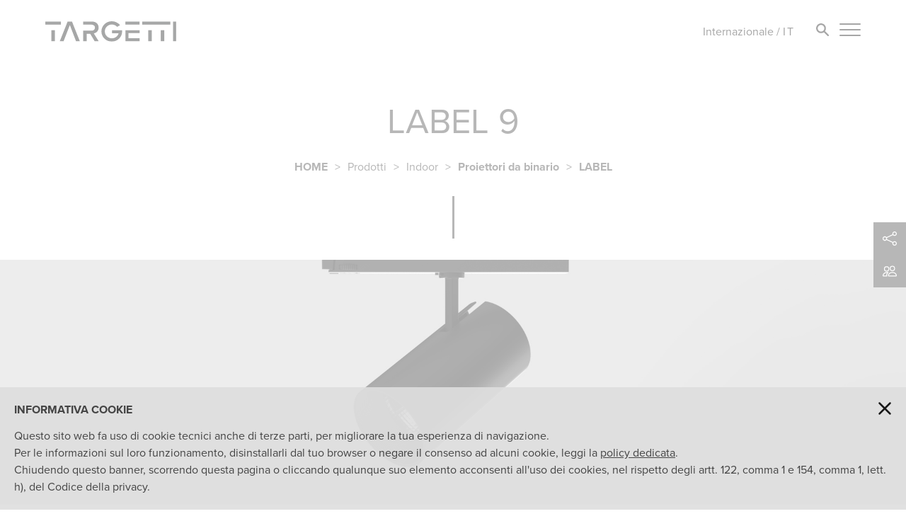

--- FILE ---
content_type: text/html; charset=UTF-8
request_url: https://www.targetti.com/it/Prodotti/Indoor/Proiettori-da-binario/LABEL-9
body_size: 10285
content:
<!DOCTYPE html>
<html lang="it"><head>
<!-- Google Tag Manager -->
<script>(function(w,d,s,l,i){w[l]=w[l]||[];w[l].push({'gtm.start':new Date().getTime(),event:'gtm.js'});var f=d.getElementsByTagName(s)[0],j=d.createElement(s),dl=l!='dataLayer'?'&l='+l:'';j.async=true;j.src='https://www.googletagmanager.com/gtm.js?id='+i+dl;f.parentNode.insertBefore(j,f);})(window,document,'script','dataLayer','GTM-T7JWL7B');</script>
<!-- End Google Tag Manager -->
<meta charset="UTF-8">
<title>LABEL 9 | Proiettore da binario | Targetti Illuminazione LED</title>
<meta name="LABEL 9 è un proiettore LED da binario orientabile per interni. Apri la scheda tecnica o scarica il catalogo lampade LED Targetti Sankey." content="Targetti Sankey">
<link rel="alternate" hreflang="it" href="https://www.targetti.com/it/Prodotti/Indoor/Proiettori-da-binario/LABEL-9"><link rel="alternate" hreflang="en" href="https://www.targetti.com/en/Products/Indoor/Track-projectors/LABEL-9"><link rel="alternate" hreflang="fr" href="https://www.targetti.com/fr/Produits/Indoor/Projecteurs-sur-rail/LABEL-9"><link rel="alternate" hreflang="es" href="https://www.targetti.com/es/Productos/Indoor/Proyectores-de-carril/LABEL-9"><link rel="alternate" hreflang="de" href="https://www.targetti.com/de/Produkte/Indoor/Stromschienenstrahler/LABEL-9"><link rel="alternate" hreflang="x-default" href="https://www.targetti.com/en/Products/Indoor/Track-projectors/LABEL-9">
<meta name="viewport" content="user-scalable=no, initial-scale=1.0, maximum-scale=1.0, width=device-width">
<link rel="shortcut icon" href="/favicon.ico">
<link rel="image_src" href="/media/images/logo.png">

<link href="https://cdn.jsdelivr.net/npm/bootstrap@5.3.0/dist/css/bootstrap.min.css" rel="stylesheet" type="text/css"><link href="https://use.typekit.net/uvb6rag.css" rel="stylesheet" type="text/css"><link href="/fncstd/css/lib/swiper.min.css?Time=1768644992" rel="stylesheet" type="text/css"><link href="/fncstd/css/lib/slick.css?Time=1768644992" rel="stylesheet" type="text/css"><link href="/fncstd/css/lib/slick-theme.css?Time=1768644992" rel="stylesheet" type="text/css"><link href="/std/css/Style.css?Time=1768644992" rel="stylesheet" type="text/css"><script type="text/javascript" src="https://code.jquery.com/jquery-3.6.0.min.js"></script><script type="text/javascript" src="https://cdn.jsdelivr.net/npm/masonry-layout@4.2.2/dist/masonry.pkgd.min.js"></script><script type="text/javascript" src="/fncstd/js/lib/swiper.min.js?Time=1768644992"></script><script type="text/javascript" src="/fncstd/js/lib/slick.min.js?Time=1768644992"></script><script type="text/javascript" src="/fncstd/js/StandardFunction.js?Time=1768644992"></script><script type="text/javascript" src="/std/js/GeneralFunction.js?Time=1768644992"></script><script type="text/javascript" src="/std/js/Media.js?Time=1768644992"></script><script type="text/javascript" src="/std/js/GeneralEvents.js?Time=1768644992"></script><script type="text/javascript" src="/std/js/Slideshow.js?Time=1768644992"></script><script type="text/javascript" src="/std/js/Top.js?Time=1768644992"></script><script type="text/javascript" src="/std/js/Bottom.js?Time=1768644992"></script><script type="text/javascript" src="/std/js/Homepage.js?Time=1768644992"></script><script type="text/javascript" src="/std/js/NewsProgetti.js?Time=1768644992"></script><script type="text/javascript" src="/std/js/Page.js?Time=1768644992"></script><script type="text/javascript" src="/std/js/PageVader.js?Time=1768644992"></script><script type="text/javascript" src="/std/js/Download.js?Time=1768644992"></script><script type="text/javascript" src="/std/js/Form.js?Time=1768644992"></script><script type="text/javascript" src="/std/js/Contatti.js?Time=1768644992"></script><script type="text/javascript" src="/std/js/IndoorOutdoor.js?Time=1768644992"></script><script type="text/javascript" src="/std/js/Novita.js?Time=1768644992"></script><script type="text/javascript" src="/std/js/LightLines.js?Time=1768644992"></script><script type="text/javascript" src="/std/js/Products.js?Time=1768644992"></script><script type="text/javascript" src="/std/js/Filter.js?Time=1768644992"></script><script type="text/javascript" src="/std/js/Search.js?Time=1768644992"></script><script type="text/javascript" src="/std/js/AreaRiservata.js?Time=1768644992"></script><script type="text/javascript" src="/std/js/TopMenu.js?Time=1768644992"></script><script type="text/javascript" src="/std/js/CambioPassword.js?Time=1768644992"></script><script type="text/javascript" src="/std/js/NuovaPassword.js?Time=1768644992"></script><script type="text/javascript" src="/std/js/CodiceParlante.js?Time=1768644992"></script><script type="text/javascript" src="/std/js/FamilyIntro.js?Time=1768644992"></script><script type="text/javascript" src="/std/js/Homepage2024.js?Time=1768644992"></script><script type="text/javascript" src="/std/js/Masonry.js?Time=1768644992"></script><script type="text/javascript" src="/std/js/CodiceParlante2024.js?Time=1768644992"></script>
<!-- Global site tag (gtag.js) - Google Analytics -->
<script async src="https://www.googletagmanager.com/gtag/js?id=UA-2149515-8"></script>
<script>window.dataLayer = window.dataLayer || []; function gtag(){dataLayer.push(arguments);} gtag('js', new Date()); gtag('config', 'UA-2149515-8');</script>
</head><div id="ContainerCenter" class="ContainerZeroPaddingTop ContainerPaddingBottom"><div class="ContentCenter ContainerPaddingTop ContainerPaddingBottom30"><div class="Font_AlignCenter Font_50 Font_LineHeight45">LABEL 9</div><div class="Row30Px"></div><div class="TemplateTitle Font_AlignCenter"><a href="https://www.targetti.com/it"><b>HOME</b></a><span class="QuickInformation_BackSlash">></span>Prodotti<span class="QuickInformation_BackSlash">></span>Indoor<span class="QuickInformation_BackSlash">></span><a href="https://www.targetti.com/it/Prodotti/Indoor/Proiettori-da-binario">Proiettori da binario</a><span class="QuickInformation_BackSlash">></span><a href="https://www.targetti.com/it/Prodotti/Indoor/Proiettori-da-binario/PagePara/SectFam/198">LABEL</a></div><div class="RowTitleBar"></div></div><div id="PageSlideshow"><img src="/media/kmat/foto1920x519/65792.jpg" style="width: 100%"></div><div id="KmatID_4881" class="Kmat"><div class="ContentProducts Font_LineHeight24"><div class="KmatTesto TextAlign_Justify"><span class="Font_Bold Font_Uppercase">Concept<br></span>Proiettore professionale orientabile a LED.<div class="Row20Px"></div><span class="Font_Bold Font_Uppercase">Materiale<br></span>Corpo in pressofusione di alluminio verniciato.<br>Orientabilità del corpo ottico da 0° a 90° sul piano verticale, di 355° su quello orizzontale, con possibilità di bloccaggio meccanico del puntamento sul piano orizzontale (blocco del puntamento a frizione sul piano verticale).<div class="Row20Px"></div><span class="Font_Bold Font_Uppercase">Sorgente<br></span>LED Chip on Board ad alta efficienza Ra90.<br>2700K-3500K su richiesta.<div class="Row20Px"></div><span class="Font_Bold Font_Uppercase">Ottica<br></span>SP, FL, MWFL - ottica di precisione con anello cut off in silicone nero.<br>Riflettore a sfaccettature convesse in alluminio anodizzato speculare e filtro olografico diffondente.<div class="Row20Px"></div><span class="Font_Bold Font_Uppercase">Alimentazione<br></span>Disponibile nelle versioni standard e DALI, alimentazione a binario.<br>Sistema di controllo Casambi disponibile tramite accessorio (solo per versioni DALI).<div class="Row20Px"></div><span class="Font_Bold Font_Uppercase">Note<br></span>Il braccetto viene fornito sempre in tinta con il corpo del proiettore; l'adattatore è bianco per il prodotto con finitura bianca e nero per il prodotto con finitura nera.</div></div><div class="ContentProducts ContainerPaddingTop ContainerPaddingBottom Font_AlignCenter Font_LineHeight24"><span class="Font_24 Font_Bold">Per maggior informazioni</span><div class="Row5Px"></div><span class="Font_24">su LABEL 9</span><div class="Row30Px"></div><div class="KmatMaggioriInformazioniCTA"><div class="Button ButtonMinWidth ButtonKmatMaggioriInformazioni Font_AlignCenter Font_Bold Font_Uppercase Border_2SolidBlack BackgroundColorWhite"><a href="https://www.targetti.com/it/Contatti/Rete-Commerciale">Rete Commerciale</a></div><div class="Button ButtonMinWidth ButtonKmatMaggioriInformazioni ButtonKmatMaggioriInformazioniMarginLeft Font_AlignCenter Font_Bold Font_Uppercase Border_2SolidBlack BackgroundColorWhite"><a href="https://www.targetti.com/Download/53e1dc9818e22a9ecca6dd15cce2ce7f">Estratto catalogo</a></div></div></div><div class="BackgroundColorLightGrey"><div id="ContentKmatFilter" class="ContentProducts ContainerPaddingTop Font_LineHeight24"></div><div id="KmatFilterRestore" class="Button ButtonMinWidth Font_AlignCenter Font_Bold Font_Uppercase Border_2SolidBlack BackgroundColorTransparent DisplayNone ContainerMarginTop">Annulla le selezioni</div><div class="Row60Px"></div></div><div id="ContentSubKmatCodes" class="ContentProducts Font_TableRow"><div class="SubKmatContent SubKmatContentMarginTop"><div class="SubKmat"><div class="SubKmatDescrizione Font_20 Font_Bold">LABEL 9</div><div class="Row10Px"></div><div class="SubKmatFoto Border_1SolidGrey"><img src="/media/kmat/subKmat/foto/65792_10A_LABEL 9_EL_2D.jpg" alt="" style="width: 100%;" class="CursorPointer" OnClick="GalleryPhotoBig('/media/kmat/subKmat/foto/65792_10A_LABEL 9_EL_2D.jpg');"><div class="ProductsMediaBigIcon" OnClick="GalleryPhotoBig('/media/kmat/subKmat/foto/65792_10A_LABEL 9_EL_2D.jpg');"><svg  viewBox="0 0 16 16" fill="White" xmlns="http://www.w3.org/2000/svg"><path fill-rule="evenodd" d="M5.828 10.172a.5.5 0 0 0-.707 0l-4.096 4.096V11.5a.5.5 0 0 0-1 0v3.975a.5.5 0 0 0 .5.5H4.5a.5.5 0 0 0 0-1H1.732l4.096-4.096a.5.5 0 0 0 0-.707zm4.344 0a.5.5 0 0 1 .707 0l4.096 4.096V11.5a.5.5 0 1 1 1 0v3.975a.5.5 0 0 1-.5.5H11.5a.5.5 0 0 1 0-1h2.768l-4.096-4.096a.5.5 0 0 1 0-.707zm0-4.344a.5.5 0 0 0 .707 0l4.096-4.096V4.5a.5.5 0 1 0 1 0V.525a.5.5 0 0 0-.5-.5H11.5a.5.5 0 0 0 0 1h2.768l-4.096 4.096a.5.5 0 0 0 0 .707zm-4.344 0a.5.5 0 0 1-.707 0L1.025 1.732V4.5a.5.5 0 0 1-1 0V.525a.5.5 0 0 1 .5-.5H4.5a.5.5 0 0 1 0 1H1.732l4.096 4.096a.5.5 0 0 1 0 .707z"/></svg></div></div><div class="SubKmatDisegno Border_1SolidGrey"><img src="/media/kmat/subKmat/disegni/web/65792_10A_LABEL 9_EL_2D.jpg" alt="" style="width: 100%;" class="CursorPointer" OnClick="GalleryPhotoBig('/media/kmat/subKmat/disegni/web/65792_10A_LABEL 9_EL_2D.jpg');"><div class="ProductsMediaBigIcon" OnClick="GalleryPhotoBig('/media/kmat/subKmat/disegni/web/65792_10A_LABEL 9_EL_2D.jpg');"><svg  viewBox="0 0 16 16" fill="White" xmlns="http://www.w3.org/2000/svg"><path fill-rule="evenodd" d="M5.828 10.172a.5.5 0 0 0-.707 0l-4.096 4.096V11.5a.5.5 0 0 0-1 0v3.975a.5.5 0 0 0 .5.5H4.5a.5.5 0 0 0 0-1H1.732l4.096-4.096a.5.5 0 0 0 0-.707zm4.344 0a.5.5 0 0 1 .707 0l4.096 4.096V11.5a.5.5 0 1 1 1 0v3.975a.5.5 0 0 1-.5.5H11.5a.5.5 0 0 1 0-1h2.768l-4.096-4.096a.5.5 0 0 1 0-.707zm0-4.344a.5.5 0 0 0 .707 0l4.096-4.096V4.5a.5.5 0 1 0 1 0V.525a.5.5 0 0 0-.5-.5H11.5a.5.5 0 0 0 0 1h2.768l-4.096 4.096a.5.5 0 0 0 0 .707zm-4.344 0a.5.5 0 0 1-.707 0L1.025 1.732V4.5a.5.5 0 0 1-1 0V.525a.5.5 0 0 1 .5-.5H4.5a.5.5 0 0 1 0 1H1.732l4.096 4.096a.5.5 0 0 1 0 .707z"/></svg></div></div><div class="SubKmatInformations"><div class="SingleCodesMediaIcons "><img src="/media/item/codemarks/class 2.svg" alt="" style="width: 100%"></div><div class="SingleCodesMediaIcons SingleCodesMediaIconsMarginLeft"><img src="/media/item/codemarks/weight.svg" alt="" style="width: 100%"><div class="SingleCodesMediaIconsValues Font_TableRow Font_Bold">0,9</div></div><div class="SingleCodesMediaIcons SingleCodesMediaIconsMarginLeft"><img src="/media/item/codemarks/IP.svg" alt="" style="width: 100%"><div class="SingleCodesMediaIconsValues Font_TableRow Font_Bold">IP20</div></div></div></div><div class="Row20Px"></div><div class="SubKmatContentCodesOverFlow"><div class="SubKmatContentCodes"><div class="CodesFields CodesFields_ComCodes_LightSource DisplayBlock Font_ColorBlack Font_Bold Font_16">Sorgente</div><div class="CodesFields CodesFields_ComCodes_LampSocket DisplayNone Font_ColorHeavyGrey Font_Bold Font_16">Codice</div><div class="CodesFields CodesFields_ComCodes_ColourTemperature DisplayBlock Font_ColorBlack Font_Bold Font_16">CCT nominale</div><div class="CodesFields CodesFields_ComCodes_Flusso DisplayNone Font_ColorHeavyGrey Font_Bold Font_16">Flusso (lm)</div><div class="CodesFields CodesFields_ComCodes_Wattage DisplayBlock Font_ColorBlack Font_Bold Font_16">Potenza nominale</div><div class="CodesFields CodesFields_ComCodes_Ra DisplayBlock Font_ColorBlack Font_Bold Font_16">Indice resa cromatica</div><div class="CodesFields CodesFields_ComCodes_Beam DisplayBlock Font_ColorBlack Font_Bold Font_16">Apertura di fascio</div><div class="CodesFields CodesFields_ComCodes_Optic DisplayNone Font_ColorBlack Font_Bold Font_16">Ottica</div><div class="CodesFields CodesFields_ComCodes_Emission DisplayNone Font_ColorHeavyGrey Font_Bold Font_16">Emissione</div><div class="CodesFields CodesFields_ComCodes_Colore DisplayBlock Font_ColorBlack Font_Bold Font_16">Colore e finitura</div><div class="CodesFields CodesFields_ComCodes_Version DisplayNone Font_ColorHeavyGrey Font_Bold Font_16">Versione</div><div class="CodesFields CodesFields_ComCodes_Dimensions DisplayNone Font_ColorBlack Font_Bold Font_16">Dimensioni</div><div class="CodesFields CodesFields_ComCodes_PowerSupply DisplayNone Font_ColorBlack Font_Bold Font_16">Alimentazione</div><div class="CodesFields CodesFields_ComCodes_Driver DisplayBlock Font_ColorBlack Font_Bold Font_16">Tipo driver / Controllo</div><div class="CodesFields CodesFields_ComCodes_DriverIncluded DisplayNone Font_ColorBlack Font_Bold Font_16">Driver incluso</div><div class="CodesFields CodesFields_ComCodes_InsulationClass DisplayNone Font_ColorBlack Font_Bold Font_16">Classe di isolamento</div><div class="CodesFields CodesFields_ComCodes_GlobalIpHousing DisplayNone Font_ColorBlack Font_Bold Font_16">Grado di protezione</div><div class="CodesFields CodesFields_ComCodes_OpticalHousingIp DisplayNone Font_ColorHeavyGrey Font_Bold Font_16">IP parte in vista</div><div class="CodesFields CodesFields_ComCodes_IK DisplayNone Font_ColorHeavyGrey Font_Bold Font_16">IK</div><div class="CodesFields CodesFields_ComCodes_FClass DisplayNone Font_ColorBlack Font_Bold Font_16">Classe F</div><div class="CodesFields CodesFields_ComCodes_CertificationENEC DisplayNone Font_ColorHeavyGrey Font_Bold Font_16">Certificazioni</div><div class="Row5Px"></div><div class="RowBlack1Px"></div><div id="Codes_24428" class="CodesRow BorderBottom_1SolidBlack DisplayBlock CursorPointer"><div class="CodesFields CodesFields_ComCodes_LightSource  DisplayBlock">LED</div><div class="CodesFields CodesFields_ComCodes_LampSocket  DisplayNone"><br></div><div class="CodesFields CodesFields_ComCodes_ColourTemperature  DisplayBlock">3000K</div><div class="CodesFields CodesFields_ComCodes_Flusso  DisplayNone"><br></div><div class="CodesFields CodesFields_ComCodes_Wattage  DisplayBlock">27W</div><div class="CodesFields CodesFields_ComCodes_Ra  DisplayBlock">90</div><div class="CodesFields CodesFields_ComCodes_Beam  DisplayBlock">SP</div><div class="CodesFields CodesFields_ComCodes_Optic  DisplayNone">RIFLETTORE</div><div class="CodesFields CodesFields_ComCodes_Emission  DisplayNone"><br></div><div class="CodesFields CodesFields_ComCodes_Colore  DisplayBlock">Bianco gesso</div><div class="CodesFields CodesFields_ComCodes_Version  DisplayNone"><br></div><div class="CodesFields CodesFields_ComCodes_Dimensions  DisplayNone">D=88mm</div><div class="CodesFields CodesFields_ComCodes_PowerSupply  DisplayNone">220-240Vac 50/60Hz</div><div class="CodesFields CodesFields_ComCodes_Driver  DisplayBlock">ON-OFF</div><div class="CodesFields CodesFields_ComCodes_DriverIncluded  DisplayNone">SI</div><div class="CodesFields CodesFields_ComCodes_InsulationClass  DisplayNone">CLASSE 2</div><div class="CodesFields CodesFields_ComCodes_GlobalIpHousing  DisplayNone">IP20</div><div class="CodesFields CodesFields_ComCodes_OpticalHousingIp  DisplayNone"><br></div><div class="CodesFields CodesFields_ComCodes_IK  DisplayNone"><br></div><div class="CodesFields CodesFields_ComCodes_FClass  DisplayNone">SI</div><div class="CodesFields CodesFields_ComCodes_CertificationENEC  DisplayNone"><br></div></div><div id="Codes_24432" class="CodesRow BorderBottom_1SolidBlack DisplayBlock CursorPointer"><div class="CodesFields CodesFields_ComCodes_LightSource  DisplayBlock">LED</div><div class="CodesFields CodesFields_ComCodes_LampSocket  DisplayNone"><br></div><div class="CodesFields CodesFields_ComCodes_ColourTemperature  DisplayBlock">4000K</div><div class="CodesFields CodesFields_ComCodes_Flusso  DisplayNone"><br></div><div class="CodesFields CodesFields_ComCodes_Wattage  DisplayBlock">27W</div><div class="CodesFields CodesFields_ComCodes_Ra  DisplayBlock">90</div><div class="CodesFields CodesFields_ComCodes_Beam  DisplayBlock">SP</div><div class="CodesFields CodesFields_ComCodes_Optic  DisplayNone">RIFLETTORE</div><div class="CodesFields CodesFields_ComCodes_Emission  DisplayNone"><br></div><div class="CodesFields CodesFields_ComCodes_Colore  DisplayBlock">Bianco gesso</div><div class="CodesFields CodesFields_ComCodes_Version  DisplayNone"><br></div><div class="CodesFields CodesFields_ComCodes_Dimensions  DisplayNone">D=88mm</div><div class="CodesFields CodesFields_ComCodes_PowerSupply  DisplayNone">220-240Vac 50/60Hz</div><div class="CodesFields CodesFields_ComCodes_Driver  DisplayBlock">ON-OFF</div><div class="CodesFields CodesFields_ComCodes_DriverIncluded  DisplayNone">SI</div><div class="CodesFields CodesFields_ComCodes_InsulationClass  DisplayNone">CLASSE 2</div><div class="CodesFields CodesFields_ComCodes_GlobalIpHousing  DisplayNone">IP20</div><div class="CodesFields CodesFields_ComCodes_OpticalHousingIp  DisplayNone"><br></div><div class="CodesFields CodesFields_ComCodes_IK  DisplayNone"><br></div><div class="CodesFields CodesFields_ComCodes_FClass  DisplayNone">SI</div><div class="CodesFields CodesFields_ComCodes_CertificationENEC  DisplayNone"><br></div></div><div id="Codes_24429" class="CodesRow BorderBottom_1SolidBlack DisplayBlock CursorPointer"><div class="CodesFields CodesFields_ComCodes_LightSource  DisplayBlock">LED</div><div class="CodesFields CodesFields_ComCodes_LampSocket  DisplayNone"><br></div><div class="CodesFields CodesFields_ComCodes_ColourTemperature  DisplayBlock">3000K</div><div class="CodesFields CodesFields_ComCodes_Flusso  DisplayNone"><br></div><div class="CodesFields CodesFields_ComCodes_Wattage  DisplayBlock">27W</div><div class="CodesFields CodesFields_ComCodes_Ra  DisplayBlock">90</div><div class="CodesFields CodesFields_ComCodes_Beam  DisplayBlock">SP</div><div class="CodesFields CodesFields_ComCodes_Optic  DisplayNone">RIFLETTORE</div><div class="CodesFields CodesFields_ComCodes_Emission  DisplayNone"><br></div><div class="CodesFields CodesFields_ComCodes_Colore  DisplayBlock">Nero profondo</div><div class="CodesFields CodesFields_ComCodes_Version  DisplayNone"><br></div><div class="CodesFields CodesFields_ComCodes_Dimensions  DisplayNone">D=88mm</div><div class="CodesFields CodesFields_ComCodes_PowerSupply  DisplayNone">220-240Vac 50/60Hz</div><div class="CodesFields CodesFields_ComCodes_Driver  DisplayBlock">ON-OFF</div><div class="CodesFields CodesFields_ComCodes_DriverIncluded  DisplayNone">SI</div><div class="CodesFields CodesFields_ComCodes_InsulationClass  DisplayNone">CLASSE 2</div><div class="CodesFields CodesFields_ComCodes_GlobalIpHousing  DisplayNone">IP20</div><div class="CodesFields CodesFields_ComCodes_OpticalHousingIp  DisplayNone"><br></div><div class="CodesFields CodesFields_ComCodes_IK  DisplayNone"><br></div><div class="CodesFields CodesFields_ComCodes_FClass  DisplayNone">SI</div><div class="CodesFields CodesFields_ComCodes_CertificationENEC  DisplayNone"><br></div></div><div id="Codes_24433" class="CodesRow BorderBottom_1SolidBlack DisplayBlock CursorPointer"><div class="CodesFields CodesFields_ComCodes_LightSource  DisplayBlock">LED</div><div class="CodesFields CodesFields_ComCodes_LampSocket  DisplayNone"><br></div><div class="CodesFields CodesFields_ComCodes_ColourTemperature  DisplayBlock">4000K</div><div class="CodesFields CodesFields_ComCodes_Flusso  DisplayNone"><br></div><div class="CodesFields CodesFields_ComCodes_Wattage  DisplayBlock">27W</div><div class="CodesFields CodesFields_ComCodes_Ra  DisplayBlock">90</div><div class="CodesFields CodesFields_ComCodes_Beam  DisplayBlock">SP</div><div class="CodesFields CodesFields_ComCodes_Optic  DisplayNone">RIFLETTORE</div><div class="CodesFields CodesFields_ComCodes_Emission  DisplayNone"><br></div><div class="CodesFields CodesFields_ComCodes_Colore  DisplayBlock">Nero profondo</div><div class="CodesFields CodesFields_ComCodes_Version  DisplayNone"><br></div><div class="CodesFields CodesFields_ComCodes_Dimensions  DisplayNone">D=88mm</div><div class="CodesFields CodesFields_ComCodes_PowerSupply  DisplayNone">220-240Vac 50/60Hz</div><div class="CodesFields CodesFields_ComCodes_Driver  DisplayBlock">ON-OFF</div><div class="CodesFields CodesFields_ComCodes_DriverIncluded  DisplayNone">SI</div><div class="CodesFields CodesFields_ComCodes_InsulationClass  DisplayNone">CLASSE 2</div><div class="CodesFields CodesFields_ComCodes_GlobalIpHousing  DisplayNone">IP20</div><div class="CodesFields CodesFields_ComCodes_OpticalHousingIp  DisplayNone"><br></div><div class="CodesFields CodesFields_ComCodes_IK  DisplayNone"><br></div><div class="CodesFields CodesFields_ComCodes_FClass  DisplayNone">SI</div><div class="CodesFields CodesFields_ComCodes_CertificationENEC  DisplayNone"><br></div></div><div id="Codes_24436" class="CodesRow BorderBottom_1SolidBlack DisplayBlock CursorPointer"><div class="CodesFields CodesFields_ComCodes_LightSource  DisplayBlock">LED</div><div class="CodesFields CodesFields_ComCodes_LampSocket  DisplayNone"><br></div><div class="CodesFields CodesFields_ComCodes_ColourTemperature  DisplayBlock">3000K</div><div class="CodesFields CodesFields_ComCodes_Flusso  DisplayNone"><br></div><div class="CodesFields CodesFields_ComCodes_Wattage  DisplayBlock">27W</div><div class="CodesFields CodesFields_ComCodes_Ra  DisplayBlock">90</div><div class="CodesFields CodesFields_ComCodes_Beam  DisplayBlock">FL</div><div class="CodesFields CodesFields_ComCodes_Optic  DisplayNone">RIFLETTORE</div><div class="CodesFields CodesFields_ComCodes_Emission  DisplayNone"><br></div><div class="CodesFields CodesFields_ComCodes_Colore  DisplayBlock">Bianco gesso</div><div class="CodesFields CodesFields_ComCodes_Version  DisplayNone"><br></div><div class="CodesFields CodesFields_ComCodes_Dimensions  DisplayNone">D=88mm</div><div class="CodesFields CodesFields_ComCodes_PowerSupply  DisplayNone">220-240Vac 50/60Hz</div><div class="CodesFields CodesFields_ComCodes_Driver  DisplayBlock">ON-OFF</div><div class="CodesFields CodesFields_ComCodes_DriverIncluded  DisplayNone">SI</div><div class="CodesFields CodesFields_ComCodes_InsulationClass  DisplayNone">CLASSE 2</div><div class="CodesFields CodesFields_ComCodes_GlobalIpHousing  DisplayNone">IP20</div><div class="CodesFields CodesFields_ComCodes_OpticalHousingIp  DisplayNone"><br></div><div class="CodesFields CodesFields_ComCodes_IK  DisplayNone"><br></div><div class="CodesFields CodesFields_ComCodes_FClass  DisplayNone">SI</div><div class="CodesFields CodesFields_ComCodes_CertificationENEC  DisplayNone"><br></div></div><div id="Codes_24440" class="CodesRow BorderBottom_1SolidBlack DisplayBlock CursorPointer"><div class="CodesFields CodesFields_ComCodes_LightSource  DisplayBlock">LED</div><div class="CodesFields CodesFields_ComCodes_LampSocket  DisplayNone"><br></div><div class="CodesFields CodesFields_ComCodes_ColourTemperature  DisplayBlock">4000K</div><div class="CodesFields CodesFields_ComCodes_Flusso  DisplayNone"><br></div><div class="CodesFields CodesFields_ComCodes_Wattage  DisplayBlock">27W</div><div class="CodesFields CodesFields_ComCodes_Ra  DisplayBlock">90</div><div class="CodesFields CodesFields_ComCodes_Beam  DisplayBlock">FL</div><div class="CodesFields CodesFields_ComCodes_Optic  DisplayNone">RIFLETTORE</div><div class="CodesFields CodesFields_ComCodes_Emission  DisplayNone"><br></div><div class="CodesFields CodesFields_ComCodes_Colore  DisplayBlock">Bianco gesso</div><div class="CodesFields CodesFields_ComCodes_Version  DisplayNone"><br></div><div class="CodesFields CodesFields_ComCodes_Dimensions  DisplayNone">D=88mm</div><div class="CodesFields CodesFields_ComCodes_PowerSupply  DisplayNone">220-240Vac 50/60Hz</div><div class="CodesFields CodesFields_ComCodes_Driver  DisplayBlock">ON-OFF</div><div class="CodesFields CodesFields_ComCodes_DriverIncluded  DisplayNone">SI</div><div class="CodesFields CodesFields_ComCodes_InsulationClass  DisplayNone">CLASSE 2</div><div class="CodesFields CodesFields_ComCodes_GlobalIpHousing  DisplayNone">IP20</div><div class="CodesFields CodesFields_ComCodes_OpticalHousingIp  DisplayNone"><br></div><div class="CodesFields CodesFields_ComCodes_IK  DisplayNone"><br></div><div class="CodesFields CodesFields_ComCodes_FClass  DisplayNone">SI</div><div class="CodesFields CodesFields_ComCodes_CertificationENEC  DisplayNone"><br></div></div><div id="Codes_24437" class="CodesRow BorderBottom_1SolidBlack DisplayBlock CursorPointer"><div class="CodesFields CodesFields_ComCodes_LightSource  DisplayBlock">LED</div><div class="CodesFields CodesFields_ComCodes_LampSocket  DisplayNone"><br></div><div class="CodesFields CodesFields_ComCodes_ColourTemperature  DisplayBlock">3000K</div><div class="CodesFields CodesFields_ComCodes_Flusso  DisplayNone"><br></div><div class="CodesFields CodesFields_ComCodes_Wattage  DisplayBlock">27W</div><div class="CodesFields CodesFields_ComCodes_Ra  DisplayBlock">90</div><div class="CodesFields CodesFields_ComCodes_Beam  DisplayBlock">FL</div><div class="CodesFields CodesFields_ComCodes_Optic  DisplayNone">RIFLETTORE</div><div class="CodesFields CodesFields_ComCodes_Emission  DisplayNone"><br></div><div class="CodesFields CodesFields_ComCodes_Colore  DisplayBlock">Nero profondo</div><div class="CodesFields CodesFields_ComCodes_Version  DisplayNone"><br></div><div class="CodesFields CodesFields_ComCodes_Dimensions  DisplayNone">D=88mm</div><div class="CodesFields CodesFields_ComCodes_PowerSupply  DisplayNone">220-240Vac 50/60Hz</div><div class="CodesFields CodesFields_ComCodes_Driver  DisplayBlock">ON-OFF</div><div class="CodesFields CodesFields_ComCodes_DriverIncluded  DisplayNone">SI</div><div class="CodesFields CodesFields_ComCodes_InsulationClass  DisplayNone">CLASSE 2</div><div class="CodesFields CodesFields_ComCodes_GlobalIpHousing  DisplayNone">IP20</div><div class="CodesFields CodesFields_ComCodes_OpticalHousingIp  DisplayNone"><br></div><div class="CodesFields CodesFields_ComCodes_IK  DisplayNone"><br></div><div class="CodesFields CodesFields_ComCodes_FClass  DisplayNone">SI</div><div class="CodesFields CodesFields_ComCodes_CertificationENEC  DisplayNone"><br></div></div><div id="Codes_24441" class="CodesRow BorderBottom_1SolidBlack DisplayBlock CursorPointer"><div class="CodesFields CodesFields_ComCodes_LightSource  DisplayBlock">LED</div><div class="CodesFields CodesFields_ComCodes_LampSocket  DisplayNone"><br></div><div class="CodesFields CodesFields_ComCodes_ColourTemperature  DisplayBlock">4000K</div><div class="CodesFields CodesFields_ComCodes_Flusso  DisplayNone"><br></div><div class="CodesFields CodesFields_ComCodes_Wattage  DisplayBlock">27W</div><div class="CodesFields CodesFields_ComCodes_Ra  DisplayBlock">90</div><div class="CodesFields CodesFields_ComCodes_Beam  DisplayBlock">FL</div><div class="CodesFields CodesFields_ComCodes_Optic  DisplayNone">RIFLETTORE</div><div class="CodesFields CodesFields_ComCodes_Emission  DisplayNone"><br></div><div class="CodesFields CodesFields_ComCodes_Colore  DisplayBlock">Nero profondo</div><div class="CodesFields CodesFields_ComCodes_Version  DisplayNone"><br></div><div class="CodesFields CodesFields_ComCodes_Dimensions  DisplayNone">D=88mm</div><div class="CodesFields CodesFields_ComCodes_PowerSupply  DisplayNone">220-240Vac 50/60Hz</div><div class="CodesFields CodesFields_ComCodes_Driver  DisplayBlock">ON-OFF</div><div class="CodesFields CodesFields_ComCodes_DriverIncluded  DisplayNone">SI</div><div class="CodesFields CodesFields_ComCodes_InsulationClass  DisplayNone">CLASSE 2</div><div class="CodesFields CodesFields_ComCodes_GlobalIpHousing  DisplayNone">IP20</div><div class="CodesFields CodesFields_ComCodes_OpticalHousingIp  DisplayNone"><br></div><div class="CodesFields CodesFields_ComCodes_IK  DisplayNone"><br></div><div class="CodesFields CodesFields_ComCodes_FClass  DisplayNone">SI</div><div class="CodesFields CodesFields_ComCodes_CertificationENEC  DisplayNone"><br></div></div><div id="Codes_24444" class="CodesRow BorderBottom_1SolidBlack DisplayBlock CursorPointer"><div class="CodesFields CodesFields_ComCodes_LightSource  DisplayBlock">LED</div><div class="CodesFields CodesFields_ComCodes_LampSocket  DisplayNone"><br></div><div class="CodesFields CodesFields_ComCodes_ColourTemperature  DisplayBlock">3000K</div><div class="CodesFields CodesFields_ComCodes_Flusso  DisplayNone"><br></div><div class="CodesFields CodesFields_ComCodes_Wattage  DisplayBlock">27W</div><div class="CodesFields CodesFields_ComCodes_Ra  DisplayBlock">90</div><div class="CodesFields CodesFields_ComCodes_Beam  DisplayBlock">MWFL</div><div class="CodesFields CodesFields_ComCodes_Optic  DisplayNone">RIFLETTORE</div><div class="CodesFields CodesFields_ComCodes_Emission  DisplayNone"><br></div><div class="CodesFields CodesFields_ComCodes_Colore  DisplayBlock">Bianco gesso</div><div class="CodesFields CodesFields_ComCodes_Version  DisplayNone"><br></div><div class="CodesFields CodesFields_ComCodes_Dimensions  DisplayNone">D=88mm</div><div class="CodesFields CodesFields_ComCodes_PowerSupply  DisplayNone">220-240Vac 50/60Hz</div><div class="CodesFields CodesFields_ComCodes_Driver  DisplayBlock">ON-OFF</div><div class="CodesFields CodesFields_ComCodes_DriverIncluded  DisplayNone">SI</div><div class="CodesFields CodesFields_ComCodes_InsulationClass  DisplayNone">CLASSE 2</div><div class="CodesFields CodesFields_ComCodes_GlobalIpHousing  DisplayNone">IP20</div><div class="CodesFields CodesFields_ComCodes_OpticalHousingIp  DisplayNone"><br></div><div class="CodesFields CodesFields_ComCodes_IK  DisplayNone"><br></div><div class="CodesFields CodesFields_ComCodes_FClass  DisplayNone">SI</div><div class="CodesFields CodesFields_ComCodes_CertificationENEC  DisplayNone"><br></div></div><div id="Codes_24448" class="CodesRow BorderBottom_1SolidBlack DisplayBlock CursorPointer"><div class="CodesFields CodesFields_ComCodes_LightSource  DisplayBlock">LED</div><div class="CodesFields CodesFields_ComCodes_LampSocket  DisplayNone"><br></div><div class="CodesFields CodesFields_ComCodes_ColourTemperature  DisplayBlock">4000K</div><div class="CodesFields CodesFields_ComCodes_Flusso  DisplayNone"><br></div><div class="CodesFields CodesFields_ComCodes_Wattage  DisplayBlock">27W</div><div class="CodesFields CodesFields_ComCodes_Ra  DisplayBlock">90</div><div class="CodesFields CodesFields_ComCodes_Beam  DisplayBlock">MWFL</div><div class="CodesFields CodesFields_ComCodes_Optic  DisplayNone">RIFLETTORE</div><div class="CodesFields CodesFields_ComCodes_Emission  DisplayNone"><br></div><div class="CodesFields CodesFields_ComCodes_Colore  DisplayBlock">Bianco gesso</div><div class="CodesFields CodesFields_ComCodes_Version  DisplayNone"><br></div><div class="CodesFields CodesFields_ComCodes_Dimensions  DisplayNone">D=88mm</div><div class="CodesFields CodesFields_ComCodes_PowerSupply  DisplayNone">220-240Vac 50/60Hz</div><div class="CodesFields CodesFields_ComCodes_Driver  DisplayBlock">ON-OFF</div><div class="CodesFields CodesFields_ComCodes_DriverIncluded  DisplayNone">SI</div><div class="CodesFields CodesFields_ComCodes_InsulationClass  DisplayNone">CLASSE 2</div><div class="CodesFields CodesFields_ComCodes_GlobalIpHousing  DisplayNone">IP20</div><div class="CodesFields CodesFields_ComCodes_OpticalHousingIp  DisplayNone"><br></div><div class="CodesFields CodesFields_ComCodes_IK  DisplayNone"><br></div><div class="CodesFields CodesFields_ComCodes_FClass  DisplayNone">SI</div><div class="CodesFields CodesFields_ComCodes_CertificationENEC  DisplayNone"><br></div></div><div id="Codes_24445" class="CodesRow BorderBottom_1SolidBlack DisplayBlock CursorPointer"><div class="CodesFields CodesFields_ComCodes_LightSource  DisplayBlock">LED</div><div class="CodesFields CodesFields_ComCodes_LampSocket  DisplayNone"><br></div><div class="CodesFields CodesFields_ComCodes_ColourTemperature  DisplayBlock">3000K</div><div class="CodesFields CodesFields_ComCodes_Flusso  DisplayNone"><br></div><div class="CodesFields CodesFields_ComCodes_Wattage  DisplayBlock">27W</div><div class="CodesFields CodesFields_ComCodes_Ra  DisplayBlock">90</div><div class="CodesFields CodesFields_ComCodes_Beam  DisplayBlock">MWFL</div><div class="CodesFields CodesFields_ComCodes_Optic  DisplayNone">RIFLETTORE</div><div class="CodesFields CodesFields_ComCodes_Emission  DisplayNone"><br></div><div class="CodesFields CodesFields_ComCodes_Colore  DisplayBlock">Nero profondo</div><div class="CodesFields CodesFields_ComCodes_Version  DisplayNone"><br></div><div class="CodesFields CodesFields_ComCodes_Dimensions  DisplayNone">D=88mm</div><div class="CodesFields CodesFields_ComCodes_PowerSupply  DisplayNone">220-240Vac 50/60Hz</div><div class="CodesFields CodesFields_ComCodes_Driver  DisplayBlock">ON-OFF</div><div class="CodesFields CodesFields_ComCodes_DriverIncluded  DisplayNone">SI</div><div class="CodesFields CodesFields_ComCodes_InsulationClass  DisplayNone">CLASSE 2</div><div class="CodesFields CodesFields_ComCodes_GlobalIpHousing  DisplayNone">IP20</div><div class="CodesFields CodesFields_ComCodes_OpticalHousingIp  DisplayNone"><br></div><div class="CodesFields CodesFields_ComCodes_IK  DisplayNone"><br></div><div class="CodesFields CodesFields_ComCodes_FClass  DisplayNone">SI</div><div class="CodesFields CodesFields_ComCodes_CertificationENEC  DisplayNone"><br></div></div><div id="Codes_24449" class="CodesRow BorderBottom_1SolidBlack DisplayBlock CursorPointer"><div class="CodesFields CodesFields_ComCodes_LightSource  DisplayBlock">LED</div><div class="CodesFields CodesFields_ComCodes_LampSocket  DisplayNone"><br></div><div class="CodesFields CodesFields_ComCodes_ColourTemperature  DisplayBlock">4000K</div><div class="CodesFields CodesFields_ComCodes_Flusso  DisplayNone"><br></div><div class="CodesFields CodesFields_ComCodes_Wattage  DisplayBlock">27W</div><div class="CodesFields CodesFields_ComCodes_Ra  DisplayBlock">90</div><div class="CodesFields CodesFields_ComCodes_Beam  DisplayBlock">MWFL</div><div class="CodesFields CodesFields_ComCodes_Optic  DisplayNone">RIFLETTORE</div><div class="CodesFields CodesFields_ComCodes_Emission  DisplayNone"><br></div><div class="CodesFields CodesFields_ComCodes_Colore  DisplayBlock">Nero profondo</div><div class="CodesFields CodesFields_ComCodes_Version  DisplayNone"><br></div><div class="CodesFields CodesFields_ComCodes_Dimensions  DisplayNone">D=88mm</div><div class="CodesFields CodesFields_ComCodes_PowerSupply  DisplayNone">220-240Vac 50/60Hz</div><div class="CodesFields CodesFields_ComCodes_Driver  DisplayBlock">ON-OFF</div><div class="CodesFields CodesFields_ComCodes_DriverIncluded  DisplayNone">SI</div><div class="CodesFields CodesFields_ComCodes_InsulationClass  DisplayNone">CLASSE 2</div><div class="CodesFields CodesFields_ComCodes_GlobalIpHousing  DisplayNone">IP20</div><div class="CodesFields CodesFields_ComCodes_OpticalHousingIp  DisplayNone"><br></div><div class="CodesFields CodesFields_ComCodes_IK  DisplayNone"><br></div><div class="CodesFields CodesFields_ComCodes_FClass  DisplayNone">SI</div><div class="CodesFields CodesFields_ComCodes_CertificationENEC  DisplayNone"><br></div></div></div></div><div class="CodesFieldsFixedRight CursorPointer"><div class="KmatCodeHeader Font_Bold Font_16">Codice</div><div class="RowBlack1Px"></div><div id="RightFixedCodes_24428" class="CodesRowCodeDownload DisplayBlock BorderBottom_1SolidBlack"><div class="CodesFields CodesFields_Code Font_Bold">1T6600EL90</div><div id="CodesDownload_24428" class="CodesRowIconDownload"><svg viewBox="0 0 16 16" fill="" xmlns="http://www.w3.org/2000/svg"><path d="M.5 9.9a.5.5 0 0 1 .5.5v2.5a1 1 0 0 0 1 1h12a1 1 0 0 0 1-1v-2.5a.5.5 0 0 1 1 0v2.5a2 2 0 0 1-2 2H2a2 2 0 0 1-2-2v-2.5a.5.5 0 0 1 .5-.5z"/><path d="M7.646 11.854a.5.5 0 0 0 .708 0l3-3a.5.5 0 0 0-.708-.708L8.5 10.293V1.5a.5.5 0 0 0-1 0v8.793L5.354 8.146a.5.5 0 1 0-.708.708l3 3z"/></svg></div></div><div id="RightFixedCodes_24432" class="CodesRowCodeDownload DisplayBlock BorderBottom_1SolidBlack"><div class="CodesFields CodesFields_Code Font_Bold">1T6601EL90</div><div id="CodesDownload_24432" class="CodesRowIconDownload"><svg viewBox="0 0 16 16" fill="" xmlns="http://www.w3.org/2000/svg"><path d="M.5 9.9a.5.5 0 0 1 .5.5v2.5a1 1 0 0 0 1 1h12a1 1 0 0 0 1-1v-2.5a.5.5 0 0 1 1 0v2.5a2 2 0 0 1-2 2H2a2 2 0 0 1-2-2v-2.5a.5.5 0 0 1 .5-.5z"/><path d="M7.646 11.854a.5.5 0 0 0 .708 0l3-3a.5.5 0 0 0-.708-.708L8.5 10.293V1.5a.5.5 0 0 0-1 0v8.793L5.354 8.146a.5.5 0 1 0-.708.708l3 3z"/></svg></div></div><div id="RightFixedCodes_24429" class="CodesRowCodeDownload DisplayBlock BorderBottom_1SolidBlack"><div class="CodesFields CodesFields_Code Font_Bold">1T6602EL90</div><div id="CodesDownload_24429" class="CodesRowIconDownload"><svg viewBox="0 0 16 16" fill="" xmlns="http://www.w3.org/2000/svg"><path d="M.5 9.9a.5.5 0 0 1 .5.5v2.5a1 1 0 0 0 1 1h12a1 1 0 0 0 1-1v-2.5a.5.5 0 0 1 1 0v2.5a2 2 0 0 1-2 2H2a2 2 0 0 1-2-2v-2.5a.5.5 0 0 1 .5-.5z"/><path d="M7.646 11.854a.5.5 0 0 0 .708 0l3-3a.5.5 0 0 0-.708-.708L8.5 10.293V1.5a.5.5 0 0 0-1 0v8.793L5.354 8.146a.5.5 0 1 0-.708.708l3 3z"/></svg></div></div><div id="RightFixedCodes_24433" class="CodesRowCodeDownload DisplayBlock BorderBottom_1SolidBlack"><div class="CodesFields CodesFields_Code Font_Bold">1T6603EL90</div><div id="CodesDownload_24433" class="CodesRowIconDownload"><svg viewBox="0 0 16 16" fill="" xmlns="http://www.w3.org/2000/svg"><path d="M.5 9.9a.5.5 0 0 1 .5.5v2.5a1 1 0 0 0 1 1h12a1 1 0 0 0 1-1v-2.5a.5.5 0 0 1 1 0v2.5a2 2 0 0 1-2 2H2a2 2 0 0 1-2-2v-2.5a.5.5 0 0 1 .5-.5z"/><path d="M7.646 11.854a.5.5 0 0 0 .708 0l3-3a.5.5 0 0 0-.708-.708L8.5 10.293V1.5a.5.5 0 0 0-1 0v8.793L5.354 8.146a.5.5 0 1 0-.708.708l3 3z"/></svg></div></div><div id="RightFixedCodes_24436" class="CodesRowCodeDownload DisplayBlock BorderBottom_1SolidBlack"><div class="CodesFields CodesFields_Code Font_Bold">1T6606EL90</div><div id="CodesDownload_24436" class="CodesRowIconDownload"><svg viewBox="0 0 16 16" fill="" xmlns="http://www.w3.org/2000/svg"><path d="M.5 9.9a.5.5 0 0 1 .5.5v2.5a1 1 0 0 0 1 1h12a1 1 0 0 0 1-1v-2.5a.5.5 0 0 1 1 0v2.5a2 2 0 0 1-2 2H2a2 2 0 0 1-2-2v-2.5a.5.5 0 0 1 .5-.5z"/><path d="M7.646 11.854a.5.5 0 0 0 .708 0l3-3a.5.5 0 0 0-.708-.708L8.5 10.293V1.5a.5.5 0 0 0-1 0v8.793L5.354 8.146a.5.5 0 1 0-.708.708l3 3z"/></svg></div></div><div id="RightFixedCodes_24440" class="CodesRowCodeDownload DisplayBlock BorderBottom_1SolidBlack"><div class="CodesFields CodesFields_Code Font_Bold">1T6607EL90</div><div id="CodesDownload_24440" class="CodesRowIconDownload"><svg viewBox="0 0 16 16" fill="" xmlns="http://www.w3.org/2000/svg"><path d="M.5 9.9a.5.5 0 0 1 .5.5v2.5a1 1 0 0 0 1 1h12a1 1 0 0 0 1-1v-2.5a.5.5 0 0 1 1 0v2.5a2 2 0 0 1-2 2H2a2 2 0 0 1-2-2v-2.5a.5.5 0 0 1 .5-.5z"/><path d="M7.646 11.854a.5.5 0 0 0 .708 0l3-3a.5.5 0 0 0-.708-.708L8.5 10.293V1.5a.5.5 0 0 0-1 0v8.793L5.354 8.146a.5.5 0 1 0-.708.708l3 3z"/></svg></div></div><div id="RightFixedCodes_24437" class="CodesRowCodeDownload DisplayBlock BorderBottom_1SolidBlack"><div class="CodesFields CodesFields_Code Font_Bold">1T6608EL90</div><div id="CodesDownload_24437" class="CodesRowIconDownload"><svg viewBox="0 0 16 16" fill="" xmlns="http://www.w3.org/2000/svg"><path d="M.5 9.9a.5.5 0 0 1 .5.5v2.5a1 1 0 0 0 1 1h12a1 1 0 0 0 1-1v-2.5a.5.5 0 0 1 1 0v2.5a2 2 0 0 1-2 2H2a2 2 0 0 1-2-2v-2.5a.5.5 0 0 1 .5-.5z"/><path d="M7.646 11.854a.5.5 0 0 0 .708 0l3-3a.5.5 0 0 0-.708-.708L8.5 10.293V1.5a.5.5 0 0 0-1 0v8.793L5.354 8.146a.5.5 0 1 0-.708.708l3 3z"/></svg></div></div><div id="RightFixedCodes_24441" class="CodesRowCodeDownload DisplayBlock BorderBottom_1SolidBlack"><div class="CodesFields CodesFields_Code Font_Bold">1T6609EL90</div><div id="CodesDownload_24441" class="CodesRowIconDownload"><svg viewBox="0 0 16 16" fill="" xmlns="http://www.w3.org/2000/svg"><path d="M.5 9.9a.5.5 0 0 1 .5.5v2.5a1 1 0 0 0 1 1h12a1 1 0 0 0 1-1v-2.5a.5.5 0 0 1 1 0v2.5a2 2 0 0 1-2 2H2a2 2 0 0 1-2-2v-2.5a.5.5 0 0 1 .5-.5z"/><path d="M7.646 11.854a.5.5 0 0 0 .708 0l3-3a.5.5 0 0 0-.708-.708L8.5 10.293V1.5a.5.5 0 0 0-1 0v8.793L5.354 8.146a.5.5 0 1 0-.708.708l3 3z"/></svg></div></div><div id="RightFixedCodes_24444" class="CodesRowCodeDownload DisplayBlock BorderBottom_1SolidBlack"><div class="CodesFields CodesFields_Code Font_Bold">1T6612EL90</div><div id="CodesDownload_24444" class="CodesRowIconDownload"><svg viewBox="0 0 16 16" fill="" xmlns="http://www.w3.org/2000/svg"><path d="M.5 9.9a.5.5 0 0 1 .5.5v2.5a1 1 0 0 0 1 1h12a1 1 0 0 0 1-1v-2.5a.5.5 0 0 1 1 0v2.5a2 2 0 0 1-2 2H2a2 2 0 0 1-2-2v-2.5a.5.5 0 0 1 .5-.5z"/><path d="M7.646 11.854a.5.5 0 0 0 .708 0l3-3a.5.5 0 0 0-.708-.708L8.5 10.293V1.5a.5.5 0 0 0-1 0v8.793L5.354 8.146a.5.5 0 1 0-.708.708l3 3z"/></svg></div></div><div id="RightFixedCodes_24448" class="CodesRowCodeDownload DisplayBlock BorderBottom_1SolidBlack"><div class="CodesFields CodesFields_Code Font_Bold">1T6613EL90</div><div id="CodesDownload_24448" class="CodesRowIconDownload"><svg viewBox="0 0 16 16" fill="" xmlns="http://www.w3.org/2000/svg"><path d="M.5 9.9a.5.5 0 0 1 .5.5v2.5a1 1 0 0 0 1 1h12a1 1 0 0 0 1-1v-2.5a.5.5 0 0 1 1 0v2.5a2 2 0 0 1-2 2H2a2 2 0 0 1-2-2v-2.5a.5.5 0 0 1 .5-.5z"/><path d="M7.646 11.854a.5.5 0 0 0 .708 0l3-3a.5.5 0 0 0-.708-.708L8.5 10.293V1.5a.5.5 0 0 0-1 0v8.793L5.354 8.146a.5.5 0 1 0-.708.708l3 3z"/></svg></div></div><div id="RightFixedCodes_24445" class="CodesRowCodeDownload DisplayBlock BorderBottom_1SolidBlack"><div class="CodesFields CodesFields_Code Font_Bold">1T6614EL90</div><div id="CodesDownload_24445" class="CodesRowIconDownload"><svg viewBox="0 0 16 16" fill="" xmlns="http://www.w3.org/2000/svg"><path d="M.5 9.9a.5.5 0 0 1 .5.5v2.5a1 1 0 0 0 1 1h12a1 1 0 0 0 1-1v-2.5a.5.5 0 0 1 1 0v2.5a2 2 0 0 1-2 2H2a2 2 0 0 1-2-2v-2.5a.5.5 0 0 1 .5-.5z"/><path d="M7.646 11.854a.5.5 0 0 0 .708 0l3-3a.5.5 0 0 0-.708-.708L8.5 10.293V1.5a.5.5 0 0 0-1 0v8.793L5.354 8.146a.5.5 0 1 0-.708.708l3 3z"/></svg></div></div><div id="RightFixedCodes_24449" class="CodesRowCodeDownload DisplayBlock BorderBottom_1SolidBlack"><div class="CodesFields CodesFields_Code Font_Bold">1T6615EL90</div><div id="CodesDownload_24449" class="CodesRowIconDownload"><svg viewBox="0 0 16 16" fill="" xmlns="http://www.w3.org/2000/svg"><path d="M.5 9.9a.5.5 0 0 1 .5.5v2.5a1 1 0 0 0 1 1h12a1 1 0 0 0 1-1v-2.5a.5.5 0 0 1 1 0v2.5a2 2 0 0 1-2 2H2a2 2 0 0 1-2-2v-2.5a.5.5 0 0 1 .5-.5z"/><path d="M7.646 11.854a.5.5 0 0 0 .708 0l3-3a.5.5 0 0 0-.708-.708L8.5 10.293V1.5a.5.5 0 0 0-1 0v8.793L5.354 8.146a.5.5 0 1 0-.708.708l3 3z"/></svg></div></div></div></div><div class="SubKmatContent SubKmatContentMarginTop"><div class="SubKmat"><div class="SubKmatDescrizione Font_20 Font_Bold">LABEL 9 DALI</div><div class="Row10Px"></div><div class="SubKmatFoto Border_1SolidGrey"><img src="/media/kmat/subKmat/foto/65792_10B_LABEL 9_DA_2D.jpg" alt="" style="width: 100%;" class="CursorPointer" OnClick="GalleryPhotoBig('/media/kmat/subKmat/foto/65792_10B_LABEL 9_DA_2D.jpg');"><div class="ProductsMediaBigIcon" OnClick="GalleryPhotoBig('/media/kmat/subKmat/foto/65792_10B_LABEL 9_DA_2D.jpg');"><svg  viewBox="0 0 16 16" fill="White" xmlns="http://www.w3.org/2000/svg"><path fill-rule="evenodd" d="M5.828 10.172a.5.5 0 0 0-.707 0l-4.096 4.096V11.5a.5.5 0 0 0-1 0v3.975a.5.5 0 0 0 .5.5H4.5a.5.5 0 0 0 0-1H1.732l4.096-4.096a.5.5 0 0 0 0-.707zm4.344 0a.5.5 0 0 1 .707 0l4.096 4.096V11.5a.5.5 0 1 1 1 0v3.975a.5.5 0 0 1-.5.5H11.5a.5.5 0 0 1 0-1h2.768l-4.096-4.096a.5.5 0 0 1 0-.707zm0-4.344a.5.5 0 0 0 .707 0l4.096-4.096V4.5a.5.5 0 1 0 1 0V.525a.5.5 0 0 0-.5-.5H11.5a.5.5 0 0 0 0 1h2.768l-4.096 4.096a.5.5 0 0 0 0 .707zm-4.344 0a.5.5 0 0 1-.707 0L1.025 1.732V4.5a.5.5 0 0 1-1 0V.525a.5.5 0 0 1 .5-.5H4.5a.5.5 0 0 1 0 1H1.732l4.096 4.096a.5.5 0 0 1 0 .707z"/></svg></div></div><div class="SubKmatDisegno Border_1SolidGrey"><img src="/media/kmat/subKmat/disegni/web/65792_10B_LABEL 9_DA_2D.jpg" alt="" style="width: 100%;" class="CursorPointer" OnClick="GalleryPhotoBig('/media/kmat/subKmat/disegni/web/65792_10B_LABEL 9_DA_2D.jpg');"><div class="ProductsMediaBigIcon" OnClick="GalleryPhotoBig('/media/kmat/subKmat/disegni/web/65792_10B_LABEL 9_DA_2D.jpg');"><svg  viewBox="0 0 16 16" fill="White" xmlns="http://www.w3.org/2000/svg"><path fill-rule="evenodd" d="M5.828 10.172a.5.5 0 0 0-.707 0l-4.096 4.096V11.5a.5.5 0 0 0-1 0v3.975a.5.5 0 0 0 .5.5H4.5a.5.5 0 0 0 0-1H1.732l4.096-4.096a.5.5 0 0 0 0-.707zm4.344 0a.5.5 0 0 1 .707 0l4.096 4.096V11.5a.5.5 0 1 1 1 0v3.975a.5.5 0 0 1-.5.5H11.5a.5.5 0 0 1 0-1h2.768l-4.096-4.096a.5.5 0 0 1 0-.707zm0-4.344a.5.5 0 0 0 .707 0l4.096-4.096V4.5a.5.5 0 1 0 1 0V.525a.5.5 0 0 0-.5-.5H11.5a.5.5 0 0 0 0 1h2.768l-4.096 4.096a.5.5 0 0 0 0 .707zm-4.344 0a.5.5 0 0 1-.707 0L1.025 1.732V4.5a.5.5 0 0 1-1 0V.525a.5.5 0 0 1 .5-.5H4.5a.5.5 0 0 1 0 1H1.732l4.096 4.096a.5.5 0 0 1 0 .707z"/></svg></div></div><div class="SubKmatInformations"><div class="SingleCodesMediaIcons "><img src="/media/item/codemarks/class 2.svg" alt="" style="width: 100%"></div><div class="SingleCodesMediaIcons SingleCodesMediaIconsMarginLeft"><img src="/media/item/codemarks/weight.svg" alt="" style="width: 100%"><div class="SingleCodesMediaIconsValues Font_TableRow Font_Bold">0,9</div></div><div class="SingleCodesMediaIcons SingleCodesMediaIconsMarginLeft"><img src="/media/item/codemarks/IP.svg" alt="" style="width: 100%"><div class="SingleCodesMediaIconsValues Font_TableRow Font_Bold">IP20</div></div><div class="SingleCodesMediaIcons SingleCodesMediaIconsMarginLeft"><img src="/media/item/codemarks/Casambi Accessories.svg" alt="" style="width: 100%"></div><div class="SingleCodesMediaIcons SingleCodesMediaIconsMarginLeft"><img src="/media/item/codemarks/safe flicker.svg" alt="" style="width: 100%"></div></div></div><div class="Row20Px"></div><div class="SubKmatContentCodesOverFlow"><div class="SubKmatContentCodes"><div class="CodesFields CodesFields_ComCodes_LightSource DisplayBlock Font_ColorBlack Font_Bold Font_16">Sorgente</div><div class="CodesFields CodesFields_ComCodes_LampSocket DisplayNone Font_ColorHeavyGrey Font_Bold Font_16">Codice</div><div class="CodesFields CodesFields_ComCodes_ColourTemperature DisplayBlock Font_ColorBlack Font_Bold Font_16">CCT nominale</div><div class="CodesFields CodesFields_ComCodes_Flusso DisplayNone Font_ColorHeavyGrey Font_Bold Font_16">Flusso (lm)</div><div class="CodesFields CodesFields_ComCodes_Wattage DisplayBlock Font_ColorBlack Font_Bold Font_16">Potenza nominale</div><div class="CodesFields CodesFields_ComCodes_Ra DisplayBlock Font_ColorBlack Font_Bold Font_16">Indice resa cromatica</div><div class="CodesFields CodesFields_ComCodes_Beam DisplayBlock Font_ColorBlack Font_Bold Font_16">Apertura di fascio</div><div class="CodesFields CodesFields_ComCodes_Optic DisplayNone Font_ColorBlack Font_Bold Font_16">Ottica</div><div class="CodesFields CodesFields_ComCodes_Emission DisplayNone Font_ColorHeavyGrey Font_Bold Font_16">Emissione</div><div class="CodesFields CodesFields_ComCodes_Colore DisplayBlock Font_ColorBlack Font_Bold Font_16">Colore e finitura</div><div class="CodesFields CodesFields_ComCodes_Version DisplayNone Font_ColorHeavyGrey Font_Bold Font_16">Versione</div><div class="CodesFields CodesFields_ComCodes_Dimensions DisplayNone Font_ColorBlack Font_Bold Font_16">Dimensioni</div><div class="CodesFields CodesFields_ComCodes_PowerSupply DisplayNone Font_ColorBlack Font_Bold Font_16">Alimentazione</div><div class="CodesFields CodesFields_ComCodes_Driver DisplayBlock Font_ColorBlack Font_Bold Font_16">Tipo driver / Controllo</div><div class="CodesFields CodesFields_ComCodes_DriverIncluded DisplayNone Font_ColorBlack Font_Bold Font_16">Driver incluso</div><div class="CodesFields CodesFields_ComCodes_InsulationClass DisplayNone Font_ColorBlack Font_Bold Font_16">Classe di isolamento</div><div class="CodesFields CodesFields_ComCodes_GlobalIpHousing DisplayNone Font_ColorBlack Font_Bold Font_16">Grado di protezione</div><div class="CodesFields CodesFields_ComCodes_OpticalHousingIp DisplayNone Font_ColorHeavyGrey Font_Bold Font_16">IP parte in vista</div><div class="CodesFields CodesFields_ComCodes_IK DisplayNone Font_ColorHeavyGrey Font_Bold Font_16">IK</div><div class="CodesFields CodesFields_ComCodes_FClass DisplayNone Font_ColorBlack Font_Bold Font_16">Classe F</div><div class="CodesFields CodesFields_ComCodes_CertificationENEC DisplayNone Font_ColorHeavyGrey Font_Bold Font_16">Certificazioni</div><div class="Row5Px"></div><div class="RowBlack1Px"></div><div id="Codes_24430" class="CodesRow BorderBottom_1SolidBlack DisplayBlock CursorPointer"><div class="CodesFields CodesFields_ComCodes_LightSource  DisplayBlock">LED</div><div class="CodesFields CodesFields_ComCodes_LampSocket  DisplayNone"><br></div><div class="CodesFields CodesFields_ComCodes_ColourTemperature  DisplayBlock">3000K</div><div class="CodesFields CodesFields_ComCodes_Flusso  DisplayNone"><br></div><div class="CodesFields CodesFields_ComCodes_Wattage  DisplayBlock">27W</div><div class="CodesFields CodesFields_ComCodes_Ra  DisplayBlock">90</div><div class="CodesFields CodesFields_ComCodes_Beam  DisplayBlock">SP</div><div class="CodesFields CodesFields_ComCodes_Optic  DisplayNone">RIFLETTORE</div><div class="CodesFields CodesFields_ComCodes_Emission  DisplayNone"><br></div><div class="CodesFields CodesFields_ComCodes_Colore  DisplayBlock">Bianco gesso</div><div class="CodesFields CodesFields_ComCodes_Version  DisplayNone"><br></div><div class="CodesFields CodesFields_ComCodes_Dimensions  DisplayNone">D=88mm</div><div class="CodesFields CodesFields_ComCodes_PowerSupply  DisplayNone">220-240Vac 50/60Hz</div><div class="CodesFields CodesFields_ComCodes_Driver  DisplayBlock">DALI</div><div class="CodesFields CodesFields_ComCodes_DriverIncluded  DisplayNone">SI</div><div class="CodesFields CodesFields_ComCodes_InsulationClass  DisplayNone">CLASSE 2</div><div class="CodesFields CodesFields_ComCodes_GlobalIpHousing  DisplayNone">IP20</div><div class="CodesFields CodesFields_ComCodes_OpticalHousingIp  DisplayNone"><br></div><div class="CodesFields CodesFields_ComCodes_IK  DisplayNone"><br></div><div class="CodesFields CodesFields_ComCodes_FClass  DisplayNone">SI</div><div class="CodesFields CodesFields_ComCodes_CertificationENEC  DisplayNone"><br></div></div><div id="Codes_24434" class="CodesRow BorderBottom_1SolidBlack DisplayBlock CursorPointer"><div class="CodesFields CodesFields_ComCodes_LightSource  DisplayBlock">LED</div><div class="CodesFields CodesFields_ComCodes_LampSocket  DisplayNone"><br></div><div class="CodesFields CodesFields_ComCodes_ColourTemperature  DisplayBlock">4000K</div><div class="CodesFields CodesFields_ComCodes_Flusso  DisplayNone"><br></div><div class="CodesFields CodesFields_ComCodes_Wattage  DisplayBlock">27W</div><div class="CodesFields CodesFields_ComCodes_Ra  DisplayBlock">90</div><div class="CodesFields CodesFields_ComCodes_Beam  DisplayBlock">SP</div><div class="CodesFields CodesFields_ComCodes_Optic  DisplayNone">RIFLETTORE</div><div class="CodesFields CodesFields_ComCodes_Emission  DisplayNone"><br></div><div class="CodesFields CodesFields_ComCodes_Colore  DisplayBlock">Bianco gesso</div><div class="CodesFields CodesFields_ComCodes_Version  DisplayNone"><br></div><div class="CodesFields CodesFields_ComCodes_Dimensions  DisplayNone">D=88mm</div><div class="CodesFields CodesFields_ComCodes_PowerSupply  DisplayNone">220-240Vac 50/60Hz</div><div class="CodesFields CodesFields_ComCodes_Driver  DisplayBlock">DALI</div><div class="CodesFields CodesFields_ComCodes_DriverIncluded  DisplayNone">SI</div><div class="CodesFields CodesFields_ComCodes_InsulationClass  DisplayNone">CLASSE 2</div><div class="CodesFields CodesFields_ComCodes_GlobalIpHousing  DisplayNone">IP20</div><div class="CodesFields CodesFields_ComCodes_OpticalHousingIp  DisplayNone"><br></div><div class="CodesFields CodesFields_ComCodes_IK  DisplayNone"><br></div><div class="CodesFields CodesFields_ComCodes_FClass  DisplayNone">SI</div><div class="CodesFields CodesFields_ComCodes_CertificationENEC  DisplayNone"><br></div></div><div id="Codes_24431" class="CodesRow BorderBottom_1SolidBlack DisplayBlock CursorPointer"><div class="CodesFields CodesFields_ComCodes_LightSource  DisplayBlock">LED</div><div class="CodesFields CodesFields_ComCodes_LampSocket  DisplayNone"><br></div><div class="CodesFields CodesFields_ComCodes_ColourTemperature  DisplayBlock">3000K</div><div class="CodesFields CodesFields_ComCodes_Flusso  DisplayNone"><br></div><div class="CodesFields CodesFields_ComCodes_Wattage  DisplayBlock">27W</div><div class="CodesFields CodesFields_ComCodes_Ra  DisplayBlock">90</div><div class="CodesFields CodesFields_ComCodes_Beam  DisplayBlock">SP</div><div class="CodesFields CodesFields_ComCodes_Optic  DisplayNone">RIFLETTORE</div><div class="CodesFields CodesFields_ComCodes_Emission  DisplayNone"><br></div><div class="CodesFields CodesFields_ComCodes_Colore  DisplayBlock">Nero profondo</div><div class="CodesFields CodesFields_ComCodes_Version  DisplayNone"><br></div><div class="CodesFields CodesFields_ComCodes_Dimensions  DisplayNone">D=88mm</div><div class="CodesFields CodesFields_ComCodes_PowerSupply  DisplayNone">220-240Vac 50/60Hz</div><div class="CodesFields CodesFields_ComCodes_Driver  DisplayBlock">DALI</div><div class="CodesFields CodesFields_ComCodes_DriverIncluded  DisplayNone">SI</div><div class="CodesFields CodesFields_ComCodes_InsulationClass  DisplayNone">CLASSE 2</div><div class="CodesFields CodesFields_ComCodes_GlobalIpHousing  DisplayNone">IP20</div><div class="CodesFields CodesFields_ComCodes_OpticalHousingIp  DisplayNone"><br></div><div class="CodesFields CodesFields_ComCodes_IK  DisplayNone"><br></div><div class="CodesFields CodesFields_ComCodes_FClass  DisplayNone">SI</div><div class="CodesFields CodesFields_ComCodes_CertificationENEC  DisplayNone"><br></div></div><div id="Codes_24435" class="CodesRow BorderBottom_1SolidBlack DisplayBlock CursorPointer"><div class="CodesFields CodesFields_ComCodes_LightSource  DisplayBlock">LED</div><div class="CodesFields CodesFields_ComCodes_LampSocket  DisplayNone"><br></div><div class="CodesFields CodesFields_ComCodes_ColourTemperature  DisplayBlock">4000K</div><div class="CodesFields CodesFields_ComCodes_Flusso  DisplayNone"><br></div><div class="CodesFields CodesFields_ComCodes_Wattage  DisplayBlock">27W</div><div class="CodesFields CodesFields_ComCodes_Ra  DisplayBlock">90</div><div class="CodesFields CodesFields_ComCodes_Beam  DisplayBlock">SP</div><div class="CodesFields CodesFields_ComCodes_Optic  DisplayNone">RIFLETTORE</div><div class="CodesFields CodesFields_ComCodes_Emission  DisplayNone"><br></div><div class="CodesFields CodesFields_ComCodes_Colore  DisplayBlock">Nero profondo</div><div class="CodesFields CodesFields_ComCodes_Version  DisplayNone"><br></div><div class="CodesFields CodesFields_ComCodes_Dimensions  DisplayNone">D=88mm</div><div class="CodesFields CodesFields_ComCodes_PowerSupply  DisplayNone">220-240Vac 50/60Hz</div><div class="CodesFields CodesFields_ComCodes_Driver  DisplayBlock">DALI</div><div class="CodesFields CodesFields_ComCodes_DriverIncluded  DisplayNone">SI</div><div class="CodesFields CodesFields_ComCodes_InsulationClass  DisplayNone">CLASSE 2</div><div class="CodesFields CodesFields_ComCodes_GlobalIpHousing  DisplayNone">IP20</div><div class="CodesFields CodesFields_ComCodes_OpticalHousingIp  DisplayNone"><br></div><div class="CodesFields CodesFields_ComCodes_IK  DisplayNone"><br></div><div class="CodesFields CodesFields_ComCodes_FClass  DisplayNone">SI</div><div class="CodesFields CodesFields_ComCodes_CertificationENEC  DisplayNone"><br></div></div><div id="Codes_24438" class="CodesRow BorderBottom_1SolidBlack DisplayBlock CursorPointer"><div class="CodesFields CodesFields_ComCodes_LightSource  DisplayBlock">LED</div><div class="CodesFields CodesFields_ComCodes_LampSocket  DisplayNone"><br></div><div class="CodesFields CodesFields_ComCodes_ColourTemperature  DisplayBlock">3000K</div><div class="CodesFields CodesFields_ComCodes_Flusso  DisplayNone"><br></div><div class="CodesFields CodesFields_ComCodes_Wattage  DisplayBlock">27W</div><div class="CodesFields CodesFields_ComCodes_Ra  DisplayBlock">90</div><div class="CodesFields CodesFields_ComCodes_Beam  DisplayBlock">FL</div><div class="CodesFields CodesFields_ComCodes_Optic  DisplayNone">RIFLETTORE</div><div class="CodesFields CodesFields_ComCodes_Emission  DisplayNone"><br></div><div class="CodesFields CodesFields_ComCodes_Colore  DisplayBlock">Bianco gesso</div><div class="CodesFields CodesFields_ComCodes_Version  DisplayNone"><br></div><div class="CodesFields CodesFields_ComCodes_Dimensions  DisplayNone">D=88mm</div><div class="CodesFields CodesFields_ComCodes_PowerSupply  DisplayNone">220-240Vac 50/60Hz</div><div class="CodesFields CodesFields_ComCodes_Driver  DisplayBlock">DALI</div><div class="CodesFields CodesFields_ComCodes_DriverIncluded  DisplayNone">SI</div><div class="CodesFields CodesFields_ComCodes_InsulationClass  DisplayNone">CLASSE 2</div><div class="CodesFields CodesFields_ComCodes_GlobalIpHousing  DisplayNone">IP20</div><div class="CodesFields CodesFields_ComCodes_OpticalHousingIp  DisplayNone"><br></div><div class="CodesFields CodesFields_ComCodes_IK  DisplayNone"><br></div><div class="CodesFields CodesFields_ComCodes_FClass  DisplayNone">SI</div><div class="CodesFields CodesFields_ComCodes_CertificationENEC  DisplayNone"><br></div></div><div id="Codes_24439" class="CodesRow BorderBottom_1SolidBlack DisplayBlock CursorPointer"><div class="CodesFields CodesFields_ComCodes_LightSource  DisplayBlock">LED</div><div class="CodesFields CodesFields_ComCodes_LampSocket  DisplayNone"><br></div><div class="CodesFields CodesFields_ComCodes_ColourTemperature  DisplayBlock">3000K</div><div class="CodesFields CodesFields_ComCodes_Flusso  DisplayNone"><br></div><div class="CodesFields CodesFields_ComCodes_Wattage  DisplayBlock">27W</div><div class="CodesFields CodesFields_ComCodes_Ra  DisplayBlock">90</div><div class="CodesFields CodesFields_ComCodes_Beam  DisplayBlock">FL</div><div class="CodesFields CodesFields_ComCodes_Optic  DisplayNone">RIFLETTORE</div><div class="CodesFields CodesFields_ComCodes_Emission  DisplayNone"><br></div><div class="CodesFields CodesFields_ComCodes_Colore  DisplayBlock">Nero profondo</div><div class="CodesFields CodesFields_ComCodes_Version  DisplayNone"><br></div><div class="CodesFields CodesFields_ComCodes_Dimensions  DisplayNone">D=88mm</div><div class="CodesFields CodesFields_ComCodes_PowerSupply  DisplayNone">220-240Vac 50/60Hz</div><div class="CodesFields CodesFields_ComCodes_Driver  DisplayBlock">DALI</div><div class="CodesFields CodesFields_ComCodes_DriverIncluded  DisplayNone">SI</div><div class="CodesFields CodesFields_ComCodes_InsulationClass  DisplayNone">CLASSE 2</div><div class="CodesFields CodesFields_ComCodes_GlobalIpHousing  DisplayNone">IP20</div><div class="CodesFields CodesFields_ComCodes_OpticalHousingIp  DisplayNone"><br></div><div class="CodesFields CodesFields_ComCodes_IK  DisplayNone"><br></div><div class="CodesFields CodesFields_ComCodes_FClass  DisplayNone">SI</div><div class="CodesFields CodesFields_ComCodes_CertificationENEC  DisplayNone"><br></div></div><div id="Codes_24442" class="CodesRow BorderBottom_1SolidBlack DisplayBlock CursorPointer"><div class="CodesFields CodesFields_ComCodes_LightSource  DisplayBlock">LED</div><div class="CodesFields CodesFields_ComCodes_LampSocket  DisplayNone"><br></div><div class="CodesFields CodesFields_ComCodes_ColourTemperature  DisplayBlock">4000K</div><div class="CodesFields CodesFields_ComCodes_Flusso  DisplayNone"><br></div><div class="CodesFields CodesFields_ComCodes_Wattage  DisplayBlock">27W</div><div class="CodesFields CodesFields_ComCodes_Ra  DisplayBlock">90</div><div class="CodesFields CodesFields_ComCodes_Beam  DisplayBlock">FL</div><div class="CodesFields CodesFields_ComCodes_Optic  DisplayNone">RIFLETTORE</div><div class="CodesFields CodesFields_ComCodes_Emission  DisplayNone"><br></div><div class="CodesFields CodesFields_ComCodes_Colore  DisplayBlock">Bianco gesso</div><div class="CodesFields CodesFields_ComCodes_Version  DisplayNone"><br></div><div class="CodesFields CodesFields_ComCodes_Dimensions  DisplayNone">D=88mm</div><div class="CodesFields CodesFields_ComCodes_PowerSupply  DisplayNone">220-240Vac 50/60Hz</div><div class="CodesFields CodesFields_ComCodes_Driver  DisplayBlock">DALI</div><div class="CodesFields CodesFields_ComCodes_DriverIncluded  DisplayNone">SI</div><div class="CodesFields CodesFields_ComCodes_InsulationClass  DisplayNone">CLASSE 2</div><div class="CodesFields CodesFields_ComCodes_GlobalIpHousing  DisplayNone">IP20</div><div class="CodesFields CodesFields_ComCodes_OpticalHousingIp  DisplayNone"><br></div><div class="CodesFields CodesFields_ComCodes_IK  DisplayNone"><br></div><div class="CodesFields CodesFields_ComCodes_FClass  DisplayNone">SI</div><div class="CodesFields CodesFields_ComCodes_CertificationENEC  DisplayNone"><br></div></div><div id="Codes_24443" class="CodesRow BorderBottom_1SolidBlack DisplayBlock CursorPointer"><div class="CodesFields CodesFields_ComCodes_LightSource  DisplayBlock">LED</div><div class="CodesFields CodesFields_ComCodes_LampSocket  DisplayNone"><br></div><div class="CodesFields CodesFields_ComCodes_ColourTemperature  DisplayBlock">4000K</div><div class="CodesFields CodesFields_ComCodes_Flusso  DisplayNone"><br></div><div class="CodesFields CodesFields_ComCodes_Wattage  DisplayBlock">27W</div><div class="CodesFields CodesFields_ComCodes_Ra  DisplayBlock">90</div><div class="CodesFields CodesFields_ComCodes_Beam  DisplayBlock">FL</div><div class="CodesFields CodesFields_ComCodes_Optic  DisplayNone">RIFLETTORE</div><div class="CodesFields CodesFields_ComCodes_Emission  DisplayNone"><br></div><div class="CodesFields CodesFields_ComCodes_Colore  DisplayBlock">Nero profondo</div><div class="CodesFields CodesFields_ComCodes_Version  DisplayNone"><br></div><div class="CodesFields CodesFields_ComCodes_Dimensions  DisplayNone">D=88mm</div><div class="CodesFields CodesFields_ComCodes_PowerSupply  DisplayNone">220-240Vac 50/60Hz</div><div class="CodesFields CodesFields_ComCodes_Driver  DisplayBlock">DALI</div><div class="CodesFields CodesFields_ComCodes_DriverIncluded  DisplayNone">SI</div><div class="CodesFields CodesFields_ComCodes_InsulationClass  DisplayNone">CLASSE 2</div><div class="CodesFields CodesFields_ComCodes_GlobalIpHousing  DisplayNone">IP20</div><div class="CodesFields CodesFields_ComCodes_OpticalHousingIp  DisplayNone"><br></div><div class="CodesFields CodesFields_ComCodes_IK  DisplayNone"><br></div><div class="CodesFields CodesFields_ComCodes_FClass  DisplayNone">SI</div><div class="CodesFields CodesFields_ComCodes_CertificationENEC  DisplayNone"><br></div></div><div id="Codes_24446" class="CodesRow BorderBottom_1SolidBlack DisplayBlock CursorPointer"><div class="CodesFields CodesFields_ComCodes_LightSource  DisplayBlock">LED</div><div class="CodesFields CodesFields_ComCodes_LampSocket  DisplayNone"><br></div><div class="CodesFields CodesFields_ComCodes_ColourTemperature  DisplayBlock">3000K</div><div class="CodesFields CodesFields_ComCodes_Flusso  DisplayNone"><br></div><div class="CodesFields CodesFields_ComCodes_Wattage  DisplayBlock">27W</div><div class="CodesFields CodesFields_ComCodes_Ra  DisplayBlock">90</div><div class="CodesFields CodesFields_ComCodes_Beam  DisplayBlock">MWFL</div><div class="CodesFields CodesFields_ComCodes_Optic  DisplayNone">RIFLETTORE</div><div class="CodesFields CodesFields_ComCodes_Emission  DisplayNone"><br></div><div class="CodesFields CodesFields_ComCodes_Colore  DisplayBlock">Bianco gesso</div><div class="CodesFields CodesFields_ComCodes_Version  DisplayNone"><br></div><div class="CodesFields CodesFields_ComCodes_Dimensions  DisplayNone">D=88mm</div><div class="CodesFields CodesFields_ComCodes_PowerSupply  DisplayNone">220-240Vac 50/60Hz</div><div class="CodesFields CodesFields_ComCodes_Driver  DisplayBlock">DALI</div><div class="CodesFields CodesFields_ComCodes_DriverIncluded  DisplayNone">SI</div><div class="CodesFields CodesFields_ComCodes_InsulationClass  DisplayNone">CLASSE 2</div><div class="CodesFields CodesFields_ComCodes_GlobalIpHousing  DisplayNone">IP20</div><div class="CodesFields CodesFields_ComCodes_OpticalHousingIp  DisplayNone"><br></div><div class="CodesFields CodesFields_ComCodes_IK  DisplayNone"><br></div><div class="CodesFields CodesFields_ComCodes_FClass  DisplayNone">SI</div><div class="CodesFields CodesFields_ComCodes_CertificationENEC  DisplayNone"><br></div></div><div id="Codes_24450" class="CodesRow BorderBottom_1SolidBlack DisplayBlock CursorPointer"><div class="CodesFields CodesFields_ComCodes_LightSource  DisplayBlock">LED</div><div class="CodesFields CodesFields_ComCodes_LampSocket  DisplayNone"><br></div><div class="CodesFields CodesFields_ComCodes_ColourTemperature  DisplayBlock">4000K</div><div class="CodesFields CodesFields_ComCodes_Flusso  DisplayNone"><br></div><div class="CodesFields CodesFields_ComCodes_Wattage  DisplayBlock">27W</div><div class="CodesFields CodesFields_ComCodes_Ra  DisplayBlock">90</div><div class="CodesFields CodesFields_ComCodes_Beam  DisplayBlock">MWFL</div><div class="CodesFields CodesFields_ComCodes_Optic  DisplayNone">RIFLETTORE</div><div class="CodesFields CodesFields_ComCodes_Emission  DisplayNone"><br></div><div class="CodesFields CodesFields_ComCodes_Colore  DisplayBlock">Bianco gesso</div><div class="CodesFields CodesFields_ComCodes_Version  DisplayNone"><br></div><div class="CodesFields CodesFields_ComCodes_Dimensions  DisplayNone">D=88mm</div><div class="CodesFields CodesFields_ComCodes_PowerSupply  DisplayNone">220-240Vac 50/60Hz</div><div class="CodesFields CodesFields_ComCodes_Driver  DisplayBlock">DALI</div><div class="CodesFields CodesFields_ComCodes_DriverIncluded  DisplayNone">SI</div><div class="CodesFields CodesFields_ComCodes_InsulationClass  DisplayNone">CLASSE 2</div><div class="CodesFields CodesFields_ComCodes_GlobalIpHousing  DisplayNone">IP20</div><div class="CodesFields CodesFields_ComCodes_OpticalHousingIp  DisplayNone"><br></div><div class="CodesFields CodesFields_ComCodes_IK  DisplayNone"><br></div><div class="CodesFields CodesFields_ComCodes_FClass  DisplayNone">SI</div><div class="CodesFields CodesFields_ComCodes_CertificationENEC  DisplayNone"><br></div></div><div id="Codes_24447" class="CodesRow BorderBottom_1SolidBlack DisplayBlock CursorPointer"><div class="CodesFields CodesFields_ComCodes_LightSource  DisplayBlock">LED</div><div class="CodesFields CodesFields_ComCodes_LampSocket  DisplayNone"><br></div><div class="CodesFields CodesFields_ComCodes_ColourTemperature  DisplayBlock">3000K</div><div class="CodesFields CodesFields_ComCodes_Flusso  DisplayNone"><br></div><div class="CodesFields CodesFields_ComCodes_Wattage  DisplayBlock">27W</div><div class="CodesFields CodesFields_ComCodes_Ra  DisplayBlock">90</div><div class="CodesFields CodesFields_ComCodes_Beam  DisplayBlock">MWFL</div><div class="CodesFields CodesFields_ComCodes_Optic  DisplayNone">RIFLETTORE</div><div class="CodesFields CodesFields_ComCodes_Emission  DisplayNone"><br></div><div class="CodesFields CodesFields_ComCodes_Colore  DisplayBlock">Nero profondo</div><div class="CodesFields CodesFields_ComCodes_Version  DisplayNone"><br></div><div class="CodesFields CodesFields_ComCodes_Dimensions  DisplayNone">D=88mm</div><div class="CodesFields CodesFields_ComCodes_PowerSupply  DisplayNone">220-240Vac 50/60Hz</div><div class="CodesFields CodesFields_ComCodes_Driver  DisplayBlock">DALI</div><div class="CodesFields CodesFields_ComCodes_DriverIncluded  DisplayNone">SI</div><div class="CodesFields CodesFields_ComCodes_InsulationClass  DisplayNone">CLASSE 2</div><div class="CodesFields CodesFields_ComCodes_GlobalIpHousing  DisplayNone">IP20</div><div class="CodesFields CodesFields_ComCodes_OpticalHousingIp  DisplayNone"><br></div><div class="CodesFields CodesFields_ComCodes_IK  DisplayNone"><br></div><div class="CodesFields CodesFields_ComCodes_FClass  DisplayNone">SI</div><div class="CodesFields CodesFields_ComCodes_CertificationENEC  DisplayNone"><br></div></div><div id="Codes_24451" class="CodesRow BorderBottom_1SolidBlack DisplayBlock CursorPointer"><div class="CodesFields CodesFields_ComCodes_LightSource  DisplayBlock">LED</div><div class="CodesFields CodesFields_ComCodes_LampSocket  DisplayNone"><br></div><div class="CodesFields CodesFields_ComCodes_ColourTemperature  DisplayBlock">4000K</div><div class="CodesFields CodesFields_ComCodes_Flusso  DisplayNone"><br></div><div class="CodesFields CodesFields_ComCodes_Wattage  DisplayBlock">27W</div><div class="CodesFields CodesFields_ComCodes_Ra  DisplayBlock">90</div><div class="CodesFields CodesFields_ComCodes_Beam  DisplayBlock">MWFL</div><div class="CodesFields CodesFields_ComCodes_Optic  DisplayNone">RIFLETTORE</div><div class="CodesFields CodesFields_ComCodes_Emission  DisplayNone"><br></div><div class="CodesFields CodesFields_ComCodes_Colore  DisplayBlock">Nero profondo</div><div class="CodesFields CodesFields_ComCodes_Version  DisplayNone"><br></div><div class="CodesFields CodesFields_ComCodes_Dimensions  DisplayNone">D=88mm</div><div class="CodesFields CodesFields_ComCodes_PowerSupply  DisplayNone">220-240Vac 50/60Hz</div><div class="CodesFields CodesFields_ComCodes_Driver  DisplayBlock">DALI</div><div class="CodesFields CodesFields_ComCodes_DriverIncluded  DisplayNone">SI</div><div class="CodesFields CodesFields_ComCodes_InsulationClass  DisplayNone">CLASSE 2</div><div class="CodesFields CodesFields_ComCodes_GlobalIpHousing  DisplayNone">IP20</div><div class="CodesFields CodesFields_ComCodes_OpticalHousingIp  DisplayNone"><br></div><div class="CodesFields CodesFields_ComCodes_IK  DisplayNone"><br></div><div class="CodesFields CodesFields_ComCodes_FClass  DisplayNone">SI</div><div class="CodesFields CodesFields_ComCodes_CertificationENEC  DisplayNone"><br></div></div></div></div><div class="CodesFieldsFixedRight CursorPointer"><div class="KmatCodeHeader Font_Bold Font_16">Codice</div><div class="RowBlack1Px"></div><div id="RightFixedCodes_24430" class="CodesRowCodeDownload DisplayBlock BorderBottom_1SolidBlack"><div class="CodesFields CodesFields_Code Font_Bold">1T6600DA90</div><div id="CodesDownload_24430" class="CodesRowIconDownload"><svg viewBox="0 0 16 16" fill="" xmlns="http://www.w3.org/2000/svg"><path d="M.5 9.9a.5.5 0 0 1 .5.5v2.5a1 1 0 0 0 1 1h12a1 1 0 0 0 1-1v-2.5a.5.5 0 0 1 1 0v2.5a2 2 0 0 1-2 2H2a2 2 0 0 1-2-2v-2.5a.5.5 0 0 1 .5-.5z"/><path d="M7.646 11.854a.5.5 0 0 0 .708 0l3-3a.5.5 0 0 0-.708-.708L8.5 10.293V1.5a.5.5 0 0 0-1 0v8.793L5.354 8.146a.5.5 0 1 0-.708.708l3 3z"/></svg></div></div><div id="RightFixedCodes_24434" class="CodesRowCodeDownload DisplayBlock BorderBottom_1SolidBlack"><div class="CodesFields CodesFields_Code Font_Bold">1T6601DA90</div><div id="CodesDownload_24434" class="CodesRowIconDownload"><svg viewBox="0 0 16 16" fill="" xmlns="http://www.w3.org/2000/svg"><path d="M.5 9.9a.5.5 0 0 1 .5.5v2.5a1 1 0 0 0 1 1h12a1 1 0 0 0 1-1v-2.5a.5.5 0 0 1 1 0v2.5a2 2 0 0 1-2 2H2a2 2 0 0 1-2-2v-2.5a.5.5 0 0 1 .5-.5z"/><path d="M7.646 11.854a.5.5 0 0 0 .708 0l3-3a.5.5 0 0 0-.708-.708L8.5 10.293V1.5a.5.5 0 0 0-1 0v8.793L5.354 8.146a.5.5 0 1 0-.708.708l3 3z"/></svg></div></div><div id="RightFixedCodes_24431" class="CodesRowCodeDownload DisplayBlock BorderBottom_1SolidBlack"><div class="CodesFields CodesFields_Code Font_Bold">1T6602DA90</div><div id="CodesDownload_24431" class="CodesRowIconDownload"><svg viewBox="0 0 16 16" fill="" xmlns="http://www.w3.org/2000/svg"><path d="M.5 9.9a.5.5 0 0 1 .5.5v2.5a1 1 0 0 0 1 1h12a1 1 0 0 0 1-1v-2.5a.5.5 0 0 1 1 0v2.5a2 2 0 0 1-2 2H2a2 2 0 0 1-2-2v-2.5a.5.5 0 0 1 .5-.5z"/><path d="M7.646 11.854a.5.5 0 0 0 .708 0l3-3a.5.5 0 0 0-.708-.708L8.5 10.293V1.5a.5.5 0 0 0-1 0v8.793L5.354 8.146a.5.5 0 1 0-.708.708l3 3z"/></svg></div></div><div id="RightFixedCodes_24435" class="CodesRowCodeDownload DisplayBlock BorderBottom_1SolidBlack"><div class="CodesFields CodesFields_Code Font_Bold">1T6603DA90</div><div id="CodesDownload_24435" class="CodesRowIconDownload"><svg viewBox="0 0 16 16" fill="" xmlns="http://www.w3.org/2000/svg"><path d="M.5 9.9a.5.5 0 0 1 .5.5v2.5a1 1 0 0 0 1 1h12a1 1 0 0 0 1-1v-2.5a.5.5 0 0 1 1 0v2.5a2 2 0 0 1-2 2H2a2 2 0 0 1-2-2v-2.5a.5.5 0 0 1 .5-.5z"/><path d="M7.646 11.854a.5.5 0 0 0 .708 0l3-3a.5.5 0 0 0-.708-.708L8.5 10.293V1.5a.5.5 0 0 0-1 0v8.793L5.354 8.146a.5.5 0 1 0-.708.708l3 3z"/></svg></div></div><div id="RightFixedCodes_24438" class="CodesRowCodeDownload DisplayBlock BorderBottom_1SolidBlack"><div class="CodesFields CodesFields_Code Font_Bold">1T6606DA90</div><div id="CodesDownload_24438" class="CodesRowIconDownload"><svg viewBox="0 0 16 16" fill="" xmlns="http://www.w3.org/2000/svg"><path d="M.5 9.9a.5.5 0 0 1 .5.5v2.5a1 1 0 0 0 1 1h12a1 1 0 0 0 1-1v-2.5a.5.5 0 0 1 1 0v2.5a2 2 0 0 1-2 2H2a2 2 0 0 1-2-2v-2.5a.5.5 0 0 1 .5-.5z"/><path d="M7.646 11.854a.5.5 0 0 0 .708 0l3-3a.5.5 0 0 0-.708-.708L8.5 10.293V1.5a.5.5 0 0 0-1 0v8.793L5.354 8.146a.5.5 0 1 0-.708.708l3 3z"/></svg></div></div><div id="RightFixedCodes_24439" class="CodesRowCodeDownload DisplayBlock BorderBottom_1SolidBlack"><div class="CodesFields CodesFields_Code Font_Bold">1T6608DA90</div><div id="CodesDownload_24439" class="CodesRowIconDownload"><svg viewBox="0 0 16 16" fill="" xmlns="http://www.w3.org/2000/svg"><path d="M.5 9.9a.5.5 0 0 1 .5.5v2.5a1 1 0 0 0 1 1h12a1 1 0 0 0 1-1v-2.5a.5.5 0 0 1 1 0v2.5a2 2 0 0 1-2 2H2a2 2 0 0 1-2-2v-2.5a.5.5 0 0 1 .5-.5z"/><path d="M7.646 11.854a.5.5 0 0 0 .708 0l3-3a.5.5 0 0 0-.708-.708L8.5 10.293V1.5a.5.5 0 0 0-1 0v8.793L5.354 8.146a.5.5 0 1 0-.708.708l3 3z"/></svg></div></div><div id="RightFixedCodes_24442" class="CodesRowCodeDownload DisplayBlock BorderBottom_1SolidBlack"><div class="CodesFields CodesFields_Code Font_Bold">1T6607DA90</div><div id="CodesDownload_24442" class="CodesRowIconDownload"><svg viewBox="0 0 16 16" fill="" xmlns="http://www.w3.org/2000/svg"><path d="M.5 9.9a.5.5 0 0 1 .5.5v2.5a1 1 0 0 0 1 1h12a1 1 0 0 0 1-1v-2.5a.5.5 0 0 1 1 0v2.5a2 2 0 0 1-2 2H2a2 2 0 0 1-2-2v-2.5a.5.5 0 0 1 .5-.5z"/><path d="M7.646 11.854a.5.5 0 0 0 .708 0l3-3a.5.5 0 0 0-.708-.708L8.5 10.293V1.5a.5.5 0 0 0-1 0v8.793L5.354 8.146a.5.5 0 1 0-.708.708l3 3z"/></svg></div></div><div id="RightFixedCodes_24443" class="CodesRowCodeDownload DisplayBlock BorderBottom_1SolidBlack"><div class="CodesFields CodesFields_Code Font_Bold">1T6609DA90</div><div id="CodesDownload_24443" class="CodesRowIconDownload"><svg viewBox="0 0 16 16" fill="" xmlns="http://www.w3.org/2000/svg"><path d="M.5 9.9a.5.5 0 0 1 .5.5v2.5a1 1 0 0 0 1 1h12a1 1 0 0 0 1-1v-2.5a.5.5 0 0 1 1 0v2.5a2 2 0 0 1-2 2H2a2 2 0 0 1-2-2v-2.5a.5.5 0 0 1 .5-.5z"/><path d="M7.646 11.854a.5.5 0 0 0 .708 0l3-3a.5.5 0 0 0-.708-.708L8.5 10.293V1.5a.5.5 0 0 0-1 0v8.793L5.354 8.146a.5.5 0 1 0-.708.708l3 3z"/></svg></div></div><div id="RightFixedCodes_24446" class="CodesRowCodeDownload DisplayBlock BorderBottom_1SolidBlack"><div class="CodesFields CodesFields_Code Font_Bold">1T6612DA90</div><div id="CodesDownload_24446" class="CodesRowIconDownload"><svg viewBox="0 0 16 16" fill="" xmlns="http://www.w3.org/2000/svg"><path d="M.5 9.9a.5.5 0 0 1 .5.5v2.5a1 1 0 0 0 1 1h12a1 1 0 0 0 1-1v-2.5a.5.5 0 0 1 1 0v2.5a2 2 0 0 1-2 2H2a2 2 0 0 1-2-2v-2.5a.5.5 0 0 1 .5-.5z"/><path d="M7.646 11.854a.5.5 0 0 0 .708 0l3-3a.5.5 0 0 0-.708-.708L8.5 10.293V1.5a.5.5 0 0 0-1 0v8.793L5.354 8.146a.5.5 0 1 0-.708.708l3 3z"/></svg></div></div><div id="RightFixedCodes_24450" class="CodesRowCodeDownload DisplayBlock BorderBottom_1SolidBlack"><div class="CodesFields CodesFields_Code Font_Bold">1T6613DA90</div><div id="CodesDownload_24450" class="CodesRowIconDownload"><svg viewBox="0 0 16 16" fill="" xmlns="http://www.w3.org/2000/svg"><path d="M.5 9.9a.5.5 0 0 1 .5.5v2.5a1 1 0 0 0 1 1h12a1 1 0 0 0 1-1v-2.5a.5.5 0 0 1 1 0v2.5a2 2 0 0 1-2 2H2a2 2 0 0 1-2-2v-2.5a.5.5 0 0 1 .5-.5z"/><path d="M7.646 11.854a.5.5 0 0 0 .708 0l3-3a.5.5 0 0 0-.708-.708L8.5 10.293V1.5a.5.5 0 0 0-1 0v8.793L5.354 8.146a.5.5 0 1 0-.708.708l3 3z"/></svg></div></div><div id="RightFixedCodes_24447" class="CodesRowCodeDownload DisplayBlock BorderBottom_1SolidBlack"><div class="CodesFields CodesFields_Code Font_Bold">1T6614DA90</div><div id="CodesDownload_24447" class="CodesRowIconDownload"><svg viewBox="0 0 16 16" fill="" xmlns="http://www.w3.org/2000/svg"><path d="M.5 9.9a.5.5 0 0 1 .5.5v2.5a1 1 0 0 0 1 1h12a1 1 0 0 0 1-1v-2.5a.5.5 0 0 1 1 0v2.5a2 2 0 0 1-2 2H2a2 2 0 0 1-2-2v-2.5a.5.5 0 0 1 .5-.5z"/><path d="M7.646 11.854a.5.5 0 0 0 .708 0l3-3a.5.5 0 0 0-.708-.708L8.5 10.293V1.5a.5.5 0 0 0-1 0v8.793L5.354 8.146a.5.5 0 1 0-.708.708l3 3z"/></svg></div></div><div id="RightFixedCodes_24451" class="CodesRowCodeDownload DisplayBlock BorderBottom_1SolidBlack"><div class="CodesFields CodesFields_Code Font_Bold">1T6615DA90</div><div id="CodesDownload_24451" class="CodesRowIconDownload"><svg viewBox="0 0 16 16" fill="" xmlns="http://www.w3.org/2000/svg"><path d="M.5 9.9a.5.5 0 0 1 .5.5v2.5a1 1 0 0 0 1 1h12a1 1 0 0 0 1-1v-2.5a.5.5 0 0 1 1 0v2.5a2 2 0 0 1-2 2H2a2 2 0 0 1-2-2v-2.5a.5.5 0 0 1 .5-.5z"/><path d="M7.646 11.854a.5.5 0 0 0 .708 0l3-3a.5.5 0 0 0-.708-.708L8.5 10.293V1.5a.5.5 0 0 0-1 0v8.793L5.354 8.146a.5.5 0 1 0-.708.708l3 3z"/></svg></div></div></div></div></div><div id="ContentProducts" class="PageProdottiContentKmatClass"><div class="PageProdottiContent ContainerPaddingTop Font_LineHeight24 PageProdottiContentKmatWidthClass"><div class="RowTitleBar"></div><div class="Row30Px"></div><div class="Font_Uppercase Font_Bold Font_AlignCenter">Prodotti della stessa famiglia</div><div class="Row30Px"></div><div class="PageProdottiContent" style="width: 100%;"><a href="https://www.targetti.com/it/Prodotti/Indoor/Proiettori-da-binario/LABEL-6"><div class="ProductPreview"><div class="ProductPreviewImage"><img src="/media/kmat/foto300x300/65790_1A_LABEL 6 230V.jpg" style="width: 100%"></div><div class="ProductPreviewCoverOpacity VisibilityCollapse"></div><div class="ProductPreviewName Font_AlignCenter Font_Bold">LABEL 6</div><div class="ProductPreviewOthersInformations Font_14 Font_LineHeight18"><span class="Font_Bold">Indice resa cromatica</span>: 90<div class="Row1Px"></div><span class="Font_Bold">Flusso apparecchio Min/Max</span>: 1663lm-2286lm<div class="Row1Px"></div><span class="Font_Bold">Dimensioni</span>: Ø 60mm<div class="Row5Px"></div></div><div class="ProductPreviewContentIcons"><div class="ProductPreviewIcons"><img src="/media/kmat/codemarks_icon/D_NSP-SP.jpg" alt="" style="width: 100%;"></div><div class="ProductPreviewIcons"><img src="/media/kmat/codemarks_icon/D_FL-MWFL.jpg" alt="" style="width: 100%;"></div><div class="Row5Px"></div></div></div></a><a href="https://www.targetti.com/it/Prodotti/Indoor/Proiettori-da-binario/LABEL-7"><div class="ProductPreview"><div class="ProductPreviewImage"><img src="/media/kmat/foto300x300/65791_1A_LABEL 7 230V.jpg" style="width: 100%"></div><div class="ProductPreviewCoverOpacity VisibilityCollapse"></div><div class="ProductPreviewName Font_AlignCenter Font_Bold">LABEL 7</div><div class="ProductPreviewOthersInformations Font_14 Font_LineHeight18"><span class="Font_Bold">Indice resa cromatica</span>: 90<div class="Row1Px"></div><span class="Font_Bold">Flusso apparecchio Min/Max</span>: 2376lm-2754lm<div class="Row1Px"></div><span class="Font_Bold">Dimensioni</span>: Ø 74mm<div class="Row5Px"></div></div><div class="ProductPreviewContentIcons"><div class="ProductPreviewIcons"><img src="/media/kmat/codemarks_icon/D_FL-MWFL.jpg" alt="" style="width: 100%;"></div><div class="ProductPreviewIcons"><img src="/media/kmat/codemarks_icon/D_NSP-SP.jpg" alt="" style="width: 100%;"></div><div class="Row5Px"></div></div></div></a><a href="https://www.targetti.com/it/Prodotti/Indoor/Apparecchi-a-plafone/LABEL-4-Plafone"><div class="ProductPreview"><div class="ProductPreviewImage"><img src="/media/kmat/foto300x300/65930_1A_LABEL 4 230V_PLAFONE.jpg" style="width: 100%"></div><div class="ProductPreviewCoverOpacity VisibilityCollapse"></div><div class="ProductPreviewName Font_AlignCenter Font_Bold">LABEL 4 - Plafone</div><div class="ProductPreviewOthersInformations Font_14 Font_LineHeight18"><span class="Font_Bold">Indice resa cromatica</span>: 90<div class="Row1Px"></div><span class="Font_Bold">Flusso apparecchio Min/Max</span>: 563lm-783lm<div class="Row1Px"></div><span class="Font_Bold">Dimensioni</span>: Ø 43mm<div class="Row5Px"></div></div><div class="ProductPreviewContentIcons"><div class="ProductPreviewIcons"><img src="/media/kmat/codemarks_icon/D_FL-MWFL.jpg" alt="" style="width: 100%;"></div><div class="ProductPreviewIcons"><img src="/media/kmat/codemarks_icon/D_NSP-SP.jpg" alt="" style="width: 100%;"></div><div class="Row5Px"></div></div></div></a><a href="https://www.targetti.com/it/Prodotti/Indoor/Apparecchi-a-sospensione/LABEL-4-Sospensione"><div class="ProductPreview"><div class="ProductPreviewImage"><img src="/media/kmat/foto300x300/65931_1A_LABEL 4 230V_SOSPENSIONE.jpg" style="width: 100%"></div><div class="ProductPreviewCoverOpacity VisibilityCollapse"></div><div class="ProductPreviewName Font_AlignCenter Font_Bold">LABEL 4 - Sospensione</div><div class="ProductPreviewOthersInformations Font_14 Font_LineHeight18"><span class="Font_Bold">Indice resa cromatica</span>: 90<div class="Row1Px"></div><span class="Font_Bold">Flusso apparecchio Min/Max</span>: 563lm-783lm<div class="Row1Px"></div><span class="Font_Bold">Dimensioni</span>: Ø 43mm<div class="Row5Px"></div></div><div class="ProductPreviewContentIcons"><div class="ProductPreviewIcons"><img src="/media/kmat/codemarks_icon/D_NSP-SP.jpg" alt="" style="width: 100%;"></div><div class="ProductPreviewIcons"><img src="/media/kmat/codemarks_icon/D_FL-MWFL.jpg" alt="" style="width: 100%;"></div><div class="Row5Px"></div></div></div></a><a href="https://www.targetti.com/it/Prodotti/Indoor/Apparecchi-a-parete/LABEL-4-Parete"><div class="ProductPreview"><div class="ProductPreviewImage"><img src="/media/kmat/foto300x300/65932_1A_LABEL 4 230V_PARETE.jpg" style="width: 100%"></div><div class="ProductPreviewCoverOpacity VisibilityCollapse"></div><div class="ProductPreviewName Font_AlignCenter Font_Bold">LABEL 4 - Parete</div><div class="ProductPreviewOthersInformations Font_14 Font_LineHeight18"><span class="Font_Bold">Indice resa cromatica</span>: 90<div class="Row1Px"></div><span class="Font_Bold">Flusso apparecchio Min/Max</span>: 725lm-1567lm<div class="Row1Px"></div><span class="Font_Bold">Dimensioni</span>: Ø 43mm<div class="Row5Px"></div></div><div class="ProductPreviewContentIcons"><div class="ProductPreviewIcons"><img src="/media/kmat/codemarks_icon/D_FL-MWFL.jpg" alt="" style="width: 100%;"></div><div class="Row5Px"></div></div></div></a><a href="https://www.targetti.com/it/Prodotti/Indoor/Apparecchi-a-plafone/LABEL-6-Plafone"><div class="ProductPreview"><div class="ProductPreviewImage"><img src="/media/kmat/foto300x300/65933_1A_LABEL 6 230V_PLAFONE.jpg" style="width: 100%"></div><div class="ProductPreviewCoverOpacity VisibilityCollapse"></div><div class="ProductPreviewName Font_AlignCenter Font_Bold">LABEL 6 - Plafone</div><div class="ProductPreviewOthersInformations Font_14 Font_LineHeight18"><span class="Font_Bold">Indice resa cromatica</span>: 90<div class="Row1Px"></div><span class="Font_Bold">Flusso apparecchio Min/Max</span>: 865lm-982lm<div class="Row1Px"></div><span class="Font_Bold">Dimensioni</span>: Ø 59mm<div class="Row5Px"></div></div><div class="ProductPreviewContentIcons"><div class="ProductPreviewIcons"><img src="/media/kmat/codemarks_icon/D_NSP-SP.jpg" alt="" style="width: 100%;"></div><div class="ProductPreviewIcons"><img src="/media/kmat/codemarks_icon/D_FL-MWFL.jpg" alt="" style="width: 100%;"></div><div class="Row5Px"></div></div></div></a><a href="https://www.targetti.com/it/Prodotti/Indoor/Apparecchi-a-sospensione/LABEL-6-Sospensione"><div class="ProductPreview"><div class="ProductPreviewImage"><img src="/media/kmat/foto300x300/65934_1A_LABEL 6 230V_SOSPENSIONE.jpg" style="width: 100%"></div><div class="ProductPreviewCoverOpacity VisibilityCollapse"></div><div class="ProductPreviewName Font_AlignCenter Font_Bold">LABEL 6 - Sospensione</div><div class="ProductPreviewOthersInformations Font_14 Font_LineHeight18"><span class="Font_Bold">Indice resa cromatica</span>: 90<div class="Row1Px"></div><span class="Font_Bold">Flusso apparecchio Min/Max</span>: 865lm-982lm<div class="Row1Px"></div><span class="Font_Bold">Dimensioni</span>: Ø 59mm<div class="Row5Px"></div></div><div class="ProductPreviewContentIcons"><div class="ProductPreviewIcons"><img src="/media/kmat/codemarks_icon/D_FL-MWFL.jpg" alt="" style="width: 100%;"></div><div class="ProductPreviewIcons"><img src="/media/kmat/codemarks_icon/D_NSP-SP.jpg" alt="" style="width: 100%;"></div><div class="Row5Px"></div></div></div></a><a href="https://www.targetti.com/it/Prodotti/Indoor/Apparecchi-a-parete/LABEL-6-Parete"><div class="ProductPreview"><div class="ProductPreviewImage"><img src="/media/kmat/foto300x300/65935_1A_LABEL 6 230V_PARETE.jpg" style="width: 100%"></div><div class="ProductPreviewCoverOpacity VisibilityCollapse"></div><div class="ProductPreviewName Font_AlignCenter Font_Bold">LABEL 6 - Parete</div><div class="ProductPreviewOthersInformations Font_14 Font_LineHeight18"><span class="Font_Bold">Indice resa cromatica</span>: 90<div class="Row1Px"></div><span class="Font_Bold">Flusso apparecchio Min/Max</span>: 879lm-1964lm<div class="Row1Px"></div><span class="Font_Bold">Dimensioni</span>: Ø 59mm<div class="Row5Px"></div></div><div class="ProductPreviewContentIcons"><div class="ProductPreviewIcons"><img src="/media/kmat/codemarks_icon/D_FL-MWFL.jpg" alt="" style="width: 100%;"></div><div class="Row5Px"></div></div></div></a><a href="https://www.targetti.com/it/Prodotti/Indoor/Apparecchi-a-plafone/LABEL-7-Plafone"><div class="ProductPreview"><div class="ProductPreviewImage"><img src="/media/kmat/foto300x300/65936_1A_LABEL 7 230V_PLAFONE.jpg" style="width: 100%"></div><div class="ProductPreviewCoverOpacity VisibilityCollapse"></div><div class="ProductPreviewName Font_AlignCenter Font_Bold">LABEL 7 - Plafone</div><div class="ProductPreviewOthersInformations Font_14 Font_LineHeight18"><span class="Font_Bold">Indice resa cromatica</span>: 90<div class="Row1Px"></div><span class="Font_Bold">Flusso apparecchio Min/Max</span>: 965lm-1225lm<div class="Row1Px"></div><span class="Font_Bold">Dimensioni</span>: Ø 72mm<div class="Row5Px"></div></div><div class="ProductPreviewContentIcons"><div class="ProductPreviewIcons"><img src="/media/kmat/codemarks_icon/D_FL-MWFL.jpg" alt="" style="width: 100%;"></div><div class="ProductPreviewIcons"><img src="/media/kmat/codemarks_icon/D_NSP-SP.jpg" alt="" style="width: 100%;"></div><div class="Row5Px"></div></div></div></a><a href="https://www.targetti.com/it/Prodotti/Indoor/Apparecchi-a-sospensione/LABEL-7-Sospensione"><div class="ProductPreview"><div class="ProductPreviewImage"><img src="/media/kmat/foto300x300/65937_1A_LABEL 7 230V_SOSPENSIONE.jpg" style="width: 100%"></div><div class="ProductPreviewCoverOpacity VisibilityCollapse"></div><div class="ProductPreviewName Font_AlignCenter Font_Bold">LABEL 7 - Sospensione</div><div class="ProductPreviewOthersInformations Font_14 Font_LineHeight18"><span class="Font_Bold">Indice resa cromatica</span>: 90<div class="Row1Px"></div><span class="Font_Bold">Flusso apparecchio Min/Max</span>: 965lm-1225lm<div class="Row1Px"></div><span class="Font_Bold">Dimensioni</span>: Ø 72mm<div class="Row5Px"></div></div><div class="ProductPreviewContentIcons"><div class="ProductPreviewIcons"><img src="/media/kmat/codemarks_icon/D_NSP-SP.jpg" alt="" style="width: 100%;"></div><div class="ProductPreviewIcons"><img src="/media/kmat/codemarks_icon/D_FL-MWFL.jpg" alt="" style="width: 100%;"></div><div class="Row5Px"></div></div></div></a><a href="https://www.targetti.com/it/Prodotti/Indoor/Apparecchi-a-parete/LABEL-7-Parete"><div class="ProductPreview"><div class="ProductPreviewImage"><img src="/media/kmat/foto300x300/65938_1A_LABEL 7 230V_PARETE.jpg" style="width: 100%"></div><div class="ProductPreviewCoverOpacity VisibilityCollapse"></div><div class="ProductPreviewName Font_AlignCenter Font_Bold">LABEL 7 - Parete</div><div class="ProductPreviewOthersInformations Font_14 Font_LineHeight18"><span class="Font_Bold">Indice resa cromatica</span>: 90<div class="Row1Px"></div><span class="Font_Bold">Flusso apparecchio Min/Max</span>: 1156lm-2450lm<div class="Row1Px"></div><span class="Font_Bold">Dimensioni</span>: Ø 72mm<div class="Row5Px"></div></div><div class="ProductPreviewContentIcons"><div class="ProductPreviewIcons"><img src="/media/kmat/codemarks_icon/D_FL-MWFL.jpg" alt="" style="width: 100%;"></div><div class="Row5Px"></div></div></div></a></div></div></div></div></div><body>
<!-- Google Tag Manager (noscript) -->
<noscript><iframe src="https://www.googletagmanager.com/ns.html?id=GTM-T7JWL7B" height="0" width="0" style="display:none;visibility:hidden"></iframe></noscript>
<!-- End Google Tag Manager (noscript) -->
<div id="TopMenu" class="DisplayNone"><div id="NewTop_ContainerMenu"><div class="NewTop_MenuFirstLevel"><div class="TopMenu"><div id="MenuTop828" class="MenuTopVoice Font_ColorNavMenu Font_40 CursorPointer">Prodotti</div></div><div id="SubMenu828" class="NewTop_MenuSecondLevel"><div id="SubMenuTop831" class="SubMenuTopVoice Font_ColorNavMenu Font_30 CursorPointer">Indoor</div><div id="SubMenuProducts831" class="NewTop_MenuThirdLevel"><div id="SubMenuProductsVoice3982" class="SubMenuProductsVoice Font_ColorNavMenu Font_30 CursorPointer"><a href="https://www.targetti.com/it/Prodotti/Indoor/Incassi-fissi">Incassi fissi</a></div><div class="MenuRow30Px"></div><div id="SubMenuProductsVoice3977" class="SubMenuProductsVoice Font_ColorNavMenu Font_30 CursorPointer"><a href="https://www.targetti.com/it/Prodotti/Indoor/Incassi-orientabili">Incassi orientabili</a></div><div class="MenuRow30Px"></div><div id="SubMenuProductsVoice7854" class="SubMenuProductsVoice Font_ColorNavMenu Font_30 CursorPointer"><a href="https://www.targetti.com/it/Prodotti/Indoor/Binari">Binari</a></div><div class="MenuRow30Px"></div><div id="SubMenuProductsVoice3987" class="SubMenuProductsVoice Font_ColorNavMenu Font_30 CursorPointer"><a href="https://www.targetti.com/it/Prodotti/Indoor/Proiettori-da-binario">Proiettori da binario</a></div><div class="MenuRow30Px"></div><div id="SubMenuProductsVoice3992" class="SubMenuProductsVoice Font_ColorNavMenu Font_30 CursorPointer"><a href="https://www.targetti.com/it/Prodotti/Indoor/Proiettori-da-superficie">Proiettori da superficie</a></div><div class="MenuRow30Px"></div><div id="SubMenuProductsVoice4002" class="SubMenuProductsVoice Font_ColorNavMenu Font_30 CursorPointer"><a href="https://www.targetti.com/it/Prodotti/Indoor/Sistemi-48V">Sistemi 48V</a></div><div class="MenuRow30Px"></div><div id="SubMenuProductsVoice3997" class="SubMenuProductsVoice Font_ColorNavMenu Font_30 CursorPointer"><a href="https://www.targetti.com/it/Prodotti/Indoor/Sistemi-230V">Sistemi 230V</a></div><div class="MenuRow30Px"></div><div id="SubMenuProductsVoice4007" class="SubMenuProductsVoice Font_ColorNavMenu Font_30 CursorPointer"><a href="https://www.targetti.com/it/Prodotti/Indoor/Apparecchi-a-plafone">Apparecchi a plafone</a></div><div class="MenuRow30Px"></div><div id="SubMenuProductsVoice4012" class="SubMenuProductsVoice Font_ColorNavMenu Font_30 CursorPointer"><a href="https://www.targetti.com/it/Prodotti/Indoor/Apparecchi-a-sospensione">Apparecchi a sospensione</a></div><div class="MenuRow30Px"></div><div id="SubMenuProductsVoice843" class="SubMenuProductsVoice Font_ColorNavMenu Font_30 CursorPointer"><a href="https://www.targetti.com/it/Prodotti/Indoor/Apparecchi-a-parete">Apparecchi a parete</a></div></div><div class="MenuRow30Px"></div><div id="SubMenuTop10817" class="SubMenuTopVoice Font_ColorNavMenu Font_30 CursorPointer">Ledstrip</div><div id="SubMenuProducts10817" class="NewTop_MenuThirdLevel"><div id="SubMenuProductsVoice10822" class="SubMenuProductsVoice Font_ColorNavMenu Font_30 CursorPointer"><a href="/it/Prodotti/Ledstrip/Lightwaves/PagePara/SectFam/10832">Lightwaves</a></div></div><div class="MenuRow30Px"></div><div id="SubMenuTop834" class="SubMenuTopVoice Font_ColorNavMenu Font_30 CursorPointer">Outdoor</div><div id="SubMenuProducts834" class="NewTop_MenuThirdLevel"><div id="SubMenuProductsVoice4022" class="SubMenuProductsVoice Font_ColorNavMenu Font_30 CursorPointer"><a href="https://www.targetti.com/it/Prodotti/Outdoor/Incassi-a-terra-circolari">Incassi a terra circolari</a></div><div class="MenuRow30Px"></div><div id="SubMenuProductsVoice4017" class="SubMenuProductsVoice Font_ColorNavMenu Font_30 CursorPointer"><a href="https://www.targetti.com/it/Prodotti/Outdoor/Incassi-a-terra-lineari">Incassi a terra lineari</a></div><div class="MenuRow30Px"></div><div id="SubMenuProductsVoice4027" class="SubMenuProductsVoice Font_ColorNavMenu Font_30 CursorPointer"><a href="https://www.targetti.com/it/Prodotti/Outdoor/Proiettori">Proiettori</a></div><div class="MenuRow30Px"></div><div id="SubMenuProductsVoice8782" class="SubMenuProductsVoice Font_ColorNavMenu Font_30 CursorPointer"><a href="https://www.targetti.com/it/Prodotti/Outdoor/Sistemi-24-48V">Sistemi 24/48V</a></div><div class="MenuRow30Px"></div><div id="SubMenuProductsVoice846" class="SubMenuProductsVoice Font_ColorNavMenu Font_30 CursorPointer"><a href="https://www.targetti.com/it/Prodotti/Outdoor/Incassi-a-parete">Incassi a parete</a></div><div class="MenuRow30Px"></div><div id="SubMenuProductsVoice4032" class="SubMenuProductsVoice Font_ColorNavMenu Font_30 CursorPointer"><a href="https://www.targetti.com/it/Prodotti/Outdoor/Apparecchi-a-parete">Apparecchi a parete</a></div><div class="MenuRow30Px"></div><div id="SubMenuProductsVoice9899" class="SubMenuProductsVoice Font_ColorNavMenu Font_30 CursorPointer"><a href="https://www.targetti.com/it/Prodotti/Outdoor/Sistemi-da-palo">Sistemi da palo</a></div><div class="MenuRow30Px"></div><div id="SubMenuProductsVoice849" class="SubMenuProductsVoice Font_ColorNavMenu Font_30 CursorPointer"><a href="https://www.targetti.com/it/Prodotti/Outdoor/Bollard">Bollard</a></div></div></div><div class="MenuRow45Px"></div><div class="TopMenu"><div id="MenuTop5205" class="MenuTopVoice Font_ColorNavMenu Font_40 CursorPointer"><a href="https://www.targetti.com/it/Progetti">Progetti</a></div></div><div class="MenuRow45Px"></div><div class="TopMenu"><div id="MenuTop5206" class="MenuTopVoice Font_ColorNavMenu Font_40 CursorPointer"><a href="https://www.targetti.com/it/Downloads">Downloads</a></div></div><div class="MenuRow45Px"></div><div class="TopMenu"><div id="MenuTop5207" class="MenuTopVoice Font_ColorNavMenu Font_40 CursorPointer"><a href="https://www.targetti.com/it/News">News</a></div></div><div class="MenuRow45Px"></div><div class="TopMenu"><div id="MenuTop5208" class="MenuTopVoice Font_ColorNavMenu Font_40 CursorPointer">Targetti Hub</div></div><div id="SubMenu5208" class="NewTop_MenuSecondLevel"><div id="SubMenuTop5419" class="SubMenuTopVoice Font_ColorNavMenu Font_30 CursorPointer"><a href="https://www.targetti.com/it/Targetti-Hub/Optic-Division">Optic Division</a></div><div class="MenuRow30Px"></div><div id="SubMenuTop5224" class="SubMenuTopVoice Font_ColorNavMenu Font_30 CursorPointer"><a href="https://www.targetti.com/it/Targetti-Hub/Quality">Quality</a></div><div class="MenuRow30Px"></div><div id="SubMenuTop5222" class="SubMenuTopVoice Font_ColorNavMenu Font_30 CursorPointer"><a href="https://www.targetti.com/it/Targetti-Hub/Digital">Digital</a></div><div class="MenuRow30Px"></div><div id="SubMenuTop10085" class="SubMenuTopVoice Font_ColorNavMenu Font_30 CursorPointer"><a href="https://www.targetti.com/it/Targetti-Hub/Tecnologia-RGBW">Tecnologia RGBW</a></div></div><div class="MenuRow45Px"></div><div class="TopMenu"><div id="MenuTop5209" class="MenuTopVoice Font_ColorNavMenu Font_24 CursorPointer">Azienda</div></div><div id="SubMenu5209" class="NewTop_MenuSecondLevel"><div id="SubMenuTop5212" class="SubMenuTopVoice Font_ColorNavMenu Font_30 CursorPointer"><a href="https://www.targetti.com/it/Azienda/Chi-Siamo">Chi Siamo</a></div><div class="MenuRow30Px"></div><div id="SubMenuTop5213" class="SubMenuTopVoice Font_ColorNavMenu Font_30 CursorPointer"><a href="https://www.targetti.com/it/Azienda/Company-Profile">Company Profile</a></div><div class="MenuRow30Px"></div><div id="SubMenuTop9299" class="SubMenuTopVoice Font_ColorNavMenu Font_30 CursorPointer"><a href="https://www.targetti.com/it/Azienda/Sostenibilita">Sostenibilità</a></div><div class="MenuRow30Px"></div><div id="SubMenuTop5214" class="SubMenuTopVoice Font_ColorNavMenu Font_30 CursorPointer"><a href="https://www.targetti.com/it/Azienda/Careers">Careers</a></div><div class="MenuRow30Px"></div><div id="SubMenuTop5215" class="SubMenuTopVoice Font_ColorNavMenu Font_30 CursorPointer"><a href="https://www.targetti.com/it/Azienda/Codice-Etico">Codice Etico</a></div><div class="MenuRow30Px"></div><div id="SubMenuTop10084" class="SubMenuTopVoice Font_ColorNavMenu Font_30 CursorPointer"><a href="/it/Whistleblowing">Whistleblowing</a></div></div><div class="MenuRow10Px"></div><div class="TopMenu"><div id="MenuTop5210" class="MenuTopVoice Font_ColorNavMenu Font_24 CursorPointer">Servizi</div></div><div id="SubMenu5210" class="NewTop_MenuSecondLevel"><div id="SubMenuTop5216" class="SubMenuTopVoice Font_ColorNavMenu Font_30 CursorPointer"><a href="https://www.targetti.com/it/Servizi/Servizi-Offerti">Servizi Offerti</a></div><div class="MenuRow30Px"></div><div id="SubMenuTop5218" class="SubMenuTopVoice Font_ColorNavMenu Font_30 CursorPointer"><a href="https://www.targetti.com/it/Servizi/Condizioni-Generali-di-Vendita">Condizioni Generali di Vendita</a></div><div class="MenuRow30Px"></div><div id="SubMenuTop5219" class="SubMenuTopVoice Font_ColorNavMenu Font_30 CursorPointer"><a href="https://www.targetti.com/it/Servizi/5-anni-di-garanzia">5 anni di garanzia</a></div></div><div class="MenuRow10Px"></div><div class="TopMenu"><div id="MenuTop5211" class="MenuTopVoice Font_ColorNavMenu Font_24 CursorPointer">Contatti</div></div><div id="SubMenu5211" class="NewTop_MenuSecondLevel"><div id="SubMenuTop7916" class="SubMenuTopVoice Font_ColorNavMenu Font_30 CursorPointer"><a href="https://www.targetti.com/it/Contatti/Rete-Commerciale">Rete Commerciale</a></div><div class="MenuRow30Px"></div><div id="SubMenuTop5217" class="SubMenuTopVoice Font_ColorNavMenu Font_30 CursorPointer"><a href="https://www.targetti.com/it/Contatti/Form-di-Contatto">Form di Contatto</a></div></div></div></div><div id="TopMenuLanguage" class="TopMenuClass DisplayNone"><div class="TopLanguageMarket Font_ColorWhite Font_Uppercase">Mercato</div><div class="TopContentLanguage Font_ColorWhite Font_Uppercase">Lingua</div><div class="Row10Px"></div><div class="Row5Px"></div><div class="TopLanguageMarket">Internazionale</div><div class="TopContentLanguage"><div id="ChoseLang_en" class="TopLanguage  Font_Uppercase"><a href="https://www.targetti.com/en/Products/Indoor/Track-projectors/LABEL-9">en</a></div><div id="ChoseLang_fr" class="TopLanguage TopLanguageMarginLeft Font_Uppercase"><a href="https://www.targetti.com/fr/Produits/Indoor/Projecteurs-sur-rail/LABEL-9">fr</a></div><div id="ChoseLang_es" class="TopLanguage TopLanguageMarginLeft Font_Uppercase"><a href="https://www.targetti.com/es/Productos/Indoor/Proyectores-de-carril/LABEL-9">es</a></div><div id="ChoseLang_de" class="TopLanguage TopLanguageMarginLeft Font_Uppercase"><a href="https://www.targetti.com/de/Produkte/Indoor/Stromschienenstrahler/LABEL-9">de</a></div></div><div class="Row5Px"></div><div class="RowNavMenu1Px"></div><div class="Row5Px"></div><div class="TopLanguageMarket">USA</div><div class="TopContentLanguage"><a href="https://targettiusa.com">USA</a></div></div></div><div id="ContainerTop" class="BackgroundColorWhite"><div id="ContentTop"><a href="https://www.targetti.com/it"><div id="TopLogo"><img src="/media/images/Logo.svg"></div></a><div class="ContentTopMenuIcon"><div id="TopMenuIconLanguage" class="TopMenuIcon TopMenuIconLanguageMarginRight Font_ColorRealBlack"><span class="Font_16">Internazionale</span> / <span class="Font_16 Font_Uppercase LetterSpacing_2">it</span></div><a href="https://www.targetti.com/it/Cerca-nel-sito"><div id="TopMenuIconSearch" class="TopMenuIcon TopMenuIconTop TopMenuIconMarginRight"><img src="/media/images/TopMenuCerca.svg" style="width: 18px;"></div></a><div id="TopMenuIconMenu" class="TopMenuIcon Font_ColorRealBlack"><span class="BackgroundColorRealBlack"></span><span class="BackgroundColorRealBlack"></span><span class="BackgroundColorRealBlack"></span></div></div></div></div><div id="ContainerBottom" class="VisibilityVisible"><div id="ContentBottom" class="Font_14"><div class="BottomContent Font_LineHeight24"><div class="BottomFirstRow"><span class="Font_Bold Font_Uppercase">Azienda.</span><div class="Row10Px"></div><b>Targetti Sankey S.r.l. a socio unico</b><br>Società a responsabilità limitata soggetta alla direzione e coordinamento di 3F Filippi S.p.A.<br>Via Pratese, 164<br>50145 Firenze - Italy<br>Tel: +39 055 37911<br>Fax: +39 055 3791266<br>Email: <a href="mailto:targetti@targetti.com">targetti@targetti.com</a></div><div class="BottomSecondRow">CCIAA Firenze<br>Share Capital: € 500.000,00<br>VAT N. (IT): 01537660480<br>R.E.A: FI-275656</div></div><div class="BottomContent Font_LineHeight24"><div class="BottomFirstRow"><span class="Font_Bold Font_Uppercase">Link.</span><div class="Row10Px"></div><a href="https://www.targetti.com/it/Privacy-policy">Privacy policy</a><div class="Row1Px"></div><a href="https://www.targetti.com/it/Termini-e-condizioni-di-utilizzo">Termini e condizioni di utilizzo</a><div class="Row1Px"></div><a href="https://www.targetti.com/it/Cookie-policy">Cookie policy</a><div class="Row1Px"></div><a href="https://www.targetti.com/it/Servizi/Condizioni-Generali-di-Vendita">Condizioni Generali di Vendita</a><div class="Row1Px"></div><a href="https://www.targetti.com/it/Servizi/5-anni-di-garanzia">5 anni di garanzia</a><div class="Row1Px"></div><a href="https://www.targetti.com/it/Azienda/Codice-Etico">Codice Etico</a><div class="Row1Px"></div><a href="https://www.targetti.com/it/Area-riservata">Area riservata</a><div class="Row1Px"></div><a href="/it/Whistleblowing">Whistleblowing</a></div><div class="BottomSecondRow"><span class="Font_Bold Font_Uppercase">Contatti.</span><div class="Row10Px"></div><a href="https://www.targetti.com/it/Contatti/Rete-Commerciale"><div class="ButtonBottomNL Font_Uppercase Border_2SolidBlack BackgroundColorTransparent Font_Bold CursorPointer Font_12">Rete Commerciale</div></a></div></div><div class="BottomContent BottomContentGroup Font_LineHeight24"><div class="BottomFirstRow"><span class="Font_Bold Font_Uppercase">Group.</span><div class="Row10Px"></div><div class="Row5Px"></div><div class="BottomGroup3F"><a href="https://www.3f-filippi.com" onclick="window.open(this.href); return false;";><img src="/media/images/Logo3F.png"></a></div><div class="BottomGroupDuralamp"><a href="https://www.duralamp.com" onclick="window.open(this.href); return false;";><img src="/media/images/LogoDuralamp.png"></a></div><div class="Row60Px"></div><div class="Row5Px"></div><span class="Font_Bold Font_Uppercase">Social.</span><div class="Row10Px"></div><div class="BottomIconSocial"><a href="https://www.linkedin.com/company/targetti/" onclick="window.open(this.href); return false;";><svg id="IconSVG_LinkedIn" class="" viewBox="0 0 16 16" fill="" xmlns="http://www.w3.org/2000/svg"><path d="M0 1.146C0 .513.526 0 1.175 0h13.65C15.474 0 16 .513 16 1.146v13.708c0 .633-.526 1.146-1.175 1.146H1.175C.526 16 0 15.487 0 14.854V1.146zm4.943 12.248V6.169H2.542v7.225h2.401zm-1.2-8.212c.837 0 1.358-.554 1.358-1.248-.015-.709-.52-1.248-1.342-1.248-.822 0-1.359.54-1.359 1.248 0 .694.521 1.248 1.327 1.248h.016zm4.908 8.212V9.359c0-.216.016-.432.08-.586.173-.431.568-.878 1.232-.878.869 0 1.216.662 1.216 1.634v3.865h2.401V9.25c0-2.22-1.184-3.252-2.764-3.252-1.274 0-1.845.7-2.165 1.193v.025h-.016a5.54 5.54 0 0 1 .016-.025V6.169h-2.4c.03.678 0 7.225 0 7.225h2.4z"/></svg></a></div><div class="BottomIconSocial BottomIconSocialMarginLeft"><a href="https://www.instagram.com/targetti_lighting" onclick="window.open(this.href); return false;";><svg id="IconSVG_Instagram" class="" viewBox="0 0 16 16" fill="" xmlns="http://www.w3.org/2000/svg"><path d="M8 0C5.829 0 5.556.01 4.703.048 3.85.088 3.269.222 2.76.42a3.917 3.917 0 0 0-1.417.923A3.927 3.927 0 0 0 .42 2.76C.222 3.268.087 3.85.048 4.7.01 5.555 0 5.827 0 8.001c0 2.172.01 2.444.048 3.297.04.852.174 1.433.372 1.942.205.526.478.972.923 1.417.444.445.89.719 1.416.923.51.198 1.09.333 1.942.372C5.555 15.99 5.827 16 8 16s2.444-.01 3.298-.048c.851-.04 1.434-.174 1.943-.372a3.916 3.916 0 0 0 1.416-.923c.445-.445.718-.891.923-1.417.197-.509.332-1.09.372-1.942C15.99 10.445 16 10.173 16 8s-.01-2.445-.048-3.299c-.04-.851-.175-1.433-.372-1.941a3.926 3.926 0 0 0-.923-1.417A3.911 3.911 0 0 0 13.24.42c-.51-.198-1.092-.333-1.943-.372C10.443.01 10.172 0 7.998 0h.003zm-.717 1.442h.718c2.136 0 2.389.007 3.232.046.78.035 1.204.166 1.486.275.373.145.64.319.92.599.28.28.453.546.598.92.11.281.24.705.275 1.485.039.843.047 1.096.047 3.231s-.008 2.389-.047 3.232c-.035.78-.166 1.203-.275 1.485a2.47 2.47 0 0 1-.599.919c-.28.28-.546.453-.92.598-.28.11-.704.24-1.485.276-.843.038-1.096.047-3.232.047s-2.39-.009-3.233-.047c-.78-.036-1.203-.166-1.485-.276a2.478 2.478 0 0 1-.92-.598 2.48 2.48 0 0 1-.6-.92c-.109-.281-.24-.705-.275-1.485-.038-.843-.046-1.096-.046-3.233 0-2.136.008-2.388.046-3.231.036-.78.166-1.204.276-1.486.145-.373.319-.64.599-.92.28-.28.546-.453.92-.598.282-.11.705-.24 1.485-.276.738-.034 1.024-.044 2.515-.045v.002zm4.988 1.328a.96.96 0 1 0 0 1.92.96.96 0 0 0 0-1.92zm-4.27 1.122a4.109 4.109 0 1 0 0 8.217 4.109 4.109 0 0 0 0-8.217zm0 1.441a2.667 2.667 0 1 1 0 5.334 2.667 2.667 0 0 1 0-5.334z"/></svg></a></div><div class="BottomIconSocial BottomIconSocialMarginLeft"><a href="https://www.pinterest.it/targetti_lighting/" onclick="window.open(this.href); return false;";><svg id="IconSVG_Pinterest" class="" viewBox="0 0 16 16" fill="" xmlns="http://www.w3.org/2000/svg"><path d="M8 0a8 8 0 0 0-2.915 15.452c-.07-.633-.134-1.606.027-2.297.146-.625.938-3.977.938-3.977s-.239-.479-.239-1.187c0-1.113.645-1.943 1.448-1.943.682 0 1.012.512 1.012 1.127 0 .686-.437 1.712-.663 2.663-.188.796.4 1.446 1.185 1.446 1.422 0 2.515-1.5 2.515-3.664 0-1.915-1.377-3.254-3.342-3.254-2.276 0-3.612 1.707-3.612 3.471 0 .688.265 1.425.595 1.826a.24.24 0 0 1 .056.23c-.061.252-.196.796-.222.907-.035.146-.116.177-.268.107-1-.465-1.624-1.926-1.624-3.1 0-2.523 1.834-4.84 5.286-4.84 2.775 0 4.932 1.977 4.932 4.62 0 2.757-1.739 4.976-4.151 4.976-.811 0-1.573-.421-1.834-.919l-.498 1.902c-.181.695-.669 1.566-.995 2.097A8 8 0 1 0 8 0z"/></svg></a></div><div class="BottomIconSocial BottomIconSocialMarginLeft"><a href="https://www.facebook.com/TargettiSankey" onclick="window.open(this.href); return false;";><svg id="IconSVG_Facebook" class="" viewBox="0 0 16 16" fill="" xmlns="http://www.w3.org/2000/svg"><path d="M16 8.049c0-4.446-3.582-8.05-8-8.05C3.58 0-.002 3.603-.002 8.05c0 4.017 2.926 7.347 6.75 7.951v-5.625h-2.03V8.05H6.75V6.275c0-2.017 1.195-3.131 3.022-3.131.876 0 1.791.157 1.791.157v1.98h-1.009c-.993 0-1.303.621-1.303 1.258v1.51h2.218l-.354 2.326H9.25V16c3.824-.604 6.75-3.934 6.75-7.951z"/></svg></a></div><div class="BottomIconSocial BottomIconSocialMarginLeft"><a href="https://www.youtube.com/user/TargettiSpa" onclick="window.open(this.href); return false;";><svg id="IconSVG_Youtube" class="" viewBox="0 0 16 16" fill="" xmlns="http://www.w3.org/2000/svg"><path d="M8.051 1.999h.089c.822.003 4.987.033 6.11.335a2.01 2.01 0 0 1 1.415 1.42c.101.38.172.883.22 1.402l.01.104.022.26.008.104c.065.914.073 1.77.074 1.957v.075c-.001.194-.01 1.108-.082 2.06l-.008.105-.009.104c-.05.572-.124 1.14-.235 1.558a2.007 2.007 0 0 1-1.415 1.42c-1.16.312-5.569.334-6.18.335h-.142c-.309 0-1.587-.006-2.927-.052l-.17-.006-.087-.004-.171-.007-.171-.007c-1.11-.049-2.167-.128-2.654-.26a2.007 2.007 0 0 1-1.415-1.419c-.111-.417-.185-.986-.235-1.558L.09 9.82l-.008-.104A31.4 31.4 0 0 1 0 7.68v-.123c.002-.215.01-.958.064-1.778l.007-.103.003-.052.008-.104.022-.26.01-.104c.048-.519.119-1.023.22-1.402a2.007 2.007 0 0 1 1.415-1.42c.487-.13 1.544-.21 2.654-.26l.17-.007.172-.006.086-.003.171-.007A99.788 99.788 0 0 1 7.858 2h.193zM6.4 5.209v4.818l4.157-2.408L6.4 5.209z"/></svg></a></div></div><div class="BottomSecondRow"><span class="Font_Bold Font_Uppercase">Newsletter.</span><div class="Row10Px"></div><a href="https://www.targetti.com/it/Newsletter"><div class="ButtonBottomNL Font_Uppercase Border_2SolidBlack BackgroundColorTransparent Font_Bold CursorPointer Font_12">Iscriviti alla nostra newsletter</div></a></div></div></div></div><div class="ContentShareQuickContact Font_14"><div class="ContentShare DisplayNone"><div class="ContentShareWidth"><div class="QuickInformationsSocialNetworkIconsText Font_ColorWhite">SHARE</div><a onclick="window.open('https://www.facebook.com/sharer/sharer.php?u=https://www.targetti.com/it/Prodotti/Indoor/Proiettori-da-binario/LABEL-9','','width=600,height=600,toolbar=1,resizable=0'); return false;"><div class="QuickInformationsSocialNetworkIcons CursorPointer"><svg viewBox="0 0 16 16" fill="White" xmlns="http://www.w3.org/2000/svg"><path d="M16 8.049c0-4.446-3.582-8.05-8-8.05C3.58 0-.002 3.603-.002 8.05c0 4.017 2.926 7.347 6.75 7.951v-5.625h-2.03V8.05H6.75V6.275c0-2.017 1.195-3.131 3.022-3.131.876 0 1.791.157 1.791.157v1.98h-1.009c-.993 0-1.303.621-1.303 1.258v1.51h2.218l-.354 2.326H9.25V16c3.824-.604 6.75-3.934 6.75-7.951z"/></svg></div></a><a onclick="window.open('https://www.linkedin.com/sharing/share-offsite/?url=https://www.targetti.com/it/Prodotti/Indoor/Proiettori-da-binario/LABEL-9','','width=600,height=600,toolbar=1,resizable=0'); return false;"><div class="QuickInformationsSocialNetworkIcons CursorPointer"><svg viewBox="0 0 16 16" fill="White" xmlns="http://www.w3.org/2000/svg"><path d="M0 1.146C0 .513.526 0 1.175 0h13.65C15.474 0 16 .513 16 1.146v13.708c0 .633-.526 1.146-1.175 1.146H1.175C.526 16 0 15.487 0 14.854V1.146zm4.943 12.248V6.169H2.542v7.225h2.401zm-1.2-8.212c.837 0 1.358-.554 1.358-1.248-.015-.709-.52-1.248-1.342-1.248-.822 0-1.359.54-1.359 1.248 0 .694.521 1.248 1.327 1.248h.016zm4.908 8.212V9.359c0-.216.016-.432.08-.586.173-.431.568-.878 1.232-.878.869 0 1.216.662 1.216 1.634v3.865h2.401V9.25c0-2.22-1.184-3.252-2.764-3.252-1.274 0-1.845.7-2.165 1.193v.025h-.016a5.54 5.54 0 0 1 .016-.025V6.169h-2.4c.03.678 0 7.225 0 7.225h2.4z"/></svg></div></a><a target="_blank" href="mailto:?subject=Targetti Sankey - LABEL 9&body=https://www.targetti.com/it/Prodotti/Indoor/Proiettori-da-binario/LABEL-9"><div class="QuickInformationsSocialNetworkIcons CursorPointer"><svg viewBox="0 0 16 16" fill="White" xmlns="http://www.w3.org/2000/svg"><path fill-rule="evenodd" d="M0 4a2 2 0 0 1 2-2h12a2 2 0 0 1 2 2v8a2 2 0 0 1-2 2H2a2 2 0 0 1-2-2V4Zm2-1a1 1 0 0 0-1 1v.217l7 4.2 7-4.2V4a1 1 0 0 0-1-1H2Zm13 2.383-4.708 2.825L15 11.105V5.383Zm-.034 6.876-5.64-3.471L8 9.583l-1.326-.795-5.64 3.47A1 1 0 0 0 2 13h12a1 1 0 0 0 .966-.741ZM1 11.105l4.708-2.897L1 5.383v5.722Z"/></svg></div></a></div></div><div id="QuickInformationShare" class="QuickInformations CursorPointer" title="SHARE"><svg viewBox="0 0 16 16" fill="White" xmlns="http://www.w3.org/2000/svg"><path d="M13.5 1a1.5 1.5 0 1 0 0 3 1.5 1.5 0 0 0 0-3zM11 2.5a2.5 2.5 0 1 1 .603 1.628l-6.718 3.12a2.499 2.499 0 0 1 0 1.504l6.718 3.12a2.5 2.5 0 1 1-.488.876l-6.718-3.12a2.5 2.5 0 1 1 0-3.256l6.718-3.12A2.5 2.5 0 0 1 11 2.5zm-8.5 4a1.5 1.5 0 1 0 0 3 1.5 1.5 0 0 0 0-3zm11 5.5a1.5 1.5 0 1 0 0 3 1.5 1.5 0 0 0 0-3z"/></svg></div><a href="https://www.targetti.com/it/Contatti/Form-di-Contatto"><div class="ContentQuickContact DisplayNone"><div class="ContentQuickContactWidth"><div class="QuickInformationsSocialNetworkIconsText Font_ColorWhite">QUICK CONTACT</div></div></div></a><div id="QuickInformationContact" class="QuickInformations CursorPointer" title="QUICK CONTACT"><svg viewBox="0 0 16 16" fill="White" xmlns="http://www.w3.org/2000/svg"><path d="M15 14s1 0 1-1-1-4-5-4-5 3-5 4 1 1 1 1h8zm-7.978-1A.261.261 0 0 1 7 12.996c.001-.264.167-1.03.76-1.72C8.312 10.629 9.282 10 11 10c1.717 0 2.687.63 3.24 1.276.593.69.758 1.457.76 1.72l-.008.002a.274.274 0 0 1-.014.002H7.022zM11 7a2 2 0 1 0 0-4 2 2 0 0 0 0 4zm3-2a3 3 0 1 1-6 0 3 3 0 0 1 6 0zM6.936 9.28a5.88 5.88 0 0 0-1.23-.247A7.35 7.35 0 0 0 5 9c-4 0-5 3-5 4 0 .667.333 1 1 1h4.216A2.238 2.238 0 0 1 5 13c0-1.01.377-2.042 1.09-2.904.243-.294.526-.569.846-.816zM4.92 10A5.493 5.493 0 0 0 4 13H1c0-.26.164-1.03.76-1.724.545-.636 1.492-1.256 3.16-1.275zM1.5 5.5a3 3 0 1 1 6 0 3 3 0 0 1-6 0zm3-2a2 2 0 1 0 0 4 2 2 0 0 0 0-4z"/></svg></div><a href="https://www.targetti.com/it?Logout=YES"><div class="ContentLogOut DisplayNone"><div class="ContentLogOutWidth"><div class="QuickInformationsSocialNetworkIconsText Font_ColorWhite">LOGOUT</div></div></div></a><div id="QuickInformationLogOut" class="QuickInformations CursorPointer DisplayNone" title="LOGOUT"><svg viewBox="0 0 16 16" fill="White" xmlns="http://www.w3.org/2000/svg"><path d="M8 1a2 2 0 0 1 2 2v4H6V3a2 2 0 0 1 2-2zm3 6V3a3 3 0 0 0-6 0v4a2 2 0 0 0-2 2v5a2 2 0 0 0 2 2h6a2 2 0 0 0 2-2V9a2 2 0 0 0-2-2zM5 8h6a1 1 0 0 1 1 1v5a1 1 0 0 1-1 1H5a1 1 0 0 1-1-1V9a1 1 0 0 1 1-1z"/></svg></div></div><div id="MediaResolution"></div><div id="ContainerOpacity"><div class="ContainerPage BackgroundColorWhite Font_LineHeight24 TextAlign_Justify"></div><div class="ContainerFullScreenClose"><svg viewBox="0 0 16 16" fill="White" xmlns="http://www.w3.org/2000/svg"><path d="M1.293 1.293a1 1 0 0 1 1.414 0L8 6.586l5.293-5.293a1 1 0 1 1 1.414 1.414L9.414 8l5.293 5.293a1 1 0 0 1-1.414 1.414L8 9.414l-5.293 5.293a1 1 0 0 1-1.414-1.414L6.586 8 1.293 2.707a1 1 0 0 1 0-1.414z"/></svg></div></div><div id="ContainerFullScreen" class="BackgroundColorWhite"><div class="ContainerPage Font_LineHeight24 TextAlign_Justify PaddingTop_100"></div><div class="ContainerFullScreenClose"><svg viewBox="0 0 16 16" fill="" xmlns="http://www.w3.org/2000/svg"><path d="M1.293 1.293a1 1 0 0 1 1.414 0L8 6.586l5.293-5.293a1 1 0 1 1 1.414 1.414L9.414 8l5.293 5.293a1 1 0 0 1-1.414 1.414L8 9.414l-5.293 5.293a1 1 0 0 1-1.414-1.414L6.586 8 1.293 2.707a1 1 0 0 1 0-1.414z"/></svg></div></div><div id="ContainerLayersProducts"><div class="ContentLayerProducts Font_LineHeight24 BackgroundColorWhite"><div id="ContentLayer"></div><div class="ContainerFullScreenClose"><svg viewBox="0 0 16 16" fill="" xmlns="http://www.w3.org/2000/svg"><path d="M1.293 1.293a1 1 0 0 1 1.414 0L8 6.586l5.293-5.293a1 1 0 1 1 1.414 1.414L9.414 8l5.293 5.293a1 1 0 0 1-1.414 1.414L8 9.414l-5.293 5.293a1 1 0 0 1-1.414-1.414L6.586 8 1.293 2.707a1 1 0 0 1 0-1.414z"/></svg></div></div></div><div id="ContainerGallery"><div class="ContainerFullScreenBig"></div><div class="ContainerFullScreenClose"><svg viewBox="0 0 16 16" fill="White" xmlns="http://www.w3.org/2000/svg"><path d="M1.293 1.293a1 1 0 0 1 1.414 0L8 6.586l5.293-5.293a1 1 0 1 1 1.414 1.414L9.414 8l5.293 5.293a1 1 0 0 1-1.414 1.414L8 9.414l-5.293 5.293a1 1 0 0 1-1.414-1.414L6.586 8 1.293 2.707a1 1 0 0 1 0-1.414z"/></svg></div><div class="GalleryPrev CursorPointer"><svg viewBox="0 0 16 16" fill="White" xmlns="http://www.w3.org/2000/svg"><path fill-rule="evenodd" d="M11.354 1.646a.5.5 0 0 1 0 .708L5.707 8l5.647 5.646a.5.5 0 0 1-.708.708l-6-6a.5.5 0 0 1 0-.708l6-6a.5.5 0 0 1 .708 0z"/></svg></div><div class="GalleryNext CursorPointer"><svg viewBox="0 0 16 16" fill="White" xmlns="http://www.w3.org/2000/svg"><path fill-rule="evenodd" d="M4.646 1.646a.5.5 0 0 1 .708 0l6 6a.5.5 0 0 1 0 .708l-6 6a.5.5 0 0 1-.708-.708L10.293 8 4.646 2.354a.5.5 0 0 1 0-.708z"/></svg></div><div class="GalleryControll Font_14 Font_ColorWhite"></div></div><div id="ContainerOpacityMessages"></div><div id="Messages_Container"><div id="Messages_Content"><div id="Messages_Top"><div class="ContainerFullScreenClose"><svg viewBox="0 0 16 16" fill="White" xmlns="http://www.w3.org/2000/svg"><path d="M1.293 1.293a1 1 0 0 1 1.414 0L8 6.586l5.293-5.293a1 1 0 1 1 1.414 1.414L9.414 8l5.293 5.293a1 1 0 0 1-1.414 1.414L8 9.414l-5.293 5.293a1 1 0 0 1-1.414-1.414L6.586 8 1.293 2.707a1 1 0 0 1 0-1.414z"/></svg></div></div><div id="Messages_Text"></div></div></div><div id="ContainerTransparentLoader"></div><div id="Loader" class="VisibilityCollapse"><img src="/media/images/Loader.svg"></div><div id="ContainerCookie"><div id="ContentCookie"><div id="ContentCookieLeft" class="Font_Bold Font_Uppercase">Informativa cookie</div><div id="ContentCookieRight"><svg viewBox="0 0 16 16" fill="" xmlns="http://www.w3.org/2000/svg"><path d="M1.293 1.293a1 1 0 0 1 1.414 0L8 6.586l5.293-5.293a1 1 0 1 1 1.414 1.414L9.414 8l5.293 5.293a1 1 0 0 1-1.414 1.414L8 9.414l-5.293 5.293a1 1 0 0 1-1.414-1.414L6.586 8 1.293 2.707a1 1 0 0 1 0-1.414z"/></svg></div><div class="Row10Px"></div>Questo sito web fa uso di cookie tecnici anche di terze parti, per migliorare la tua esperienza di navigazione.<br>Per le informazioni sul loro funzionamento, disinstallarli dal tuo browser o negare il consenso ad alcuni cookie, leggi la <a href="https://www.targetti.com/it/Cookie-policy">policy dedicata</a>.<br>Chiudendo questo banner, scorrendo questa pagina o cliccando qualunque suo elemento acconsenti all'uso dei cookies, nel rispetto degli artt. 122, comma 1 e 154, comma 1, lett. h), del Codice della privacy.</div></div><div class="Row1Px"></div><script src="https://cdn.jsdelivr.net/npm/bootstrap/dist/js/bootstrap.min.js"></script>
</body>
</html>

--- FILE ---
content_type: application/javascript
request_url: https://www.targetti.com/std/js/Page.js?Time=1768644992
body_size: 2112
content:
$(document).on('mouseenter','.Button', function() {
    $('.Button').removeClass('Border_2SolidYellow').removeClass('BackgroundColorYellow');
    $('.Button').addClass('Border_2SolidBlack').addClass('BackgroundColorWhite');

    $(this).removeClass('Border_2SolidBlack').removeClass('BackgroundColorWhite').addClass('Border_2SolidYellow').addClass('BackgroundColorYellow');
}).on('mouseleave','.Button', function() {
    $('.Button').removeClass('Border_2SolidYellow').removeClass('BackgroundColorYellow');
    $('.Button').addClass('Border_2SolidBlack').addClass('BackgroundColorWhite');
});

$(document).on('mouseenter','.ButtonBottomNL', function() {
    $('.ButtonBottomNL').removeClass('Border_2SolidYellow').removeClass('BackgroundColorYellow');
    $('.ButtonBottomNL').addClass('Border_2SolidBlack').addClass('BackgroundColorTransparent');

    $(this).removeClass('Border_2SolidBlack').removeClass('BackgroundColorTransparent').addClass('Border_2SolidYellow').addClass('BackgroundColorYellow');
}).on('mouseleave','.ButtonBottomNL', function() {
    $('.ButtonBottomNL').removeClass('Border_2SolidYellow').removeClass('BackgroundColorYellow');
    $('.ButtonBottomNL').addClass('Border_2SolidBlack').addClass('BackgroundColorTransparent');
});

$(document).on('click','.Template129_GallerySlideDots',function() {
    var DotsID = $(this).attr('id').replace('GallerySlideDots','');

    var ContainerPage = '#ContainerCenter';
    if ($('#ContainerLayersProducts').css('display') == 'block') {
        ContainerPage = '#ContainerLayersProducts';
    }

    $('.Template129_GallerySlideDots',ContainerPage).removeClass('BorderBottom_1SolidBlack');
    $('.Template129_GallerySlide',ContainerPage).removeClass('DisplayBlock').removeClass('DisplayNone');
    $('.Template129_GallerySlide',ContainerPage).addClass('DisplayNone');

    $('#GallerySlideDots'+DotsID,ContainerPage).addClass('BorderBottom_1SolidBlack');
    $('#GallerySlide'+DotsID,ContainerPage).removeClass('DisplayNone').addClass('DisplayBlock');
});

$(document).on('click','.PageTonesPreview',function() {
    var TonesID = $(this).attr('id').split('__')[0];
    TonesID = TonesID.replace('Tones','');

    // $('#ContainerFullScreen').css('display','block');

    PageContainerFullScreen('TONES',TonesID);
});

$(document).on('mouseenter','.PageTonesPreview',function() {
    $('.PagePreviewImageOpacity').addClass('VisibilityCollapse');
    $('.PagePreviewImageScopri').addClass('VisibilityCollapse');

    $('.PagePreviewImageOpacity',this).removeClass('VisibilityCollapse').addClass('VisibilityVisible');
    $('.PagePreviewImageScopri',this).removeClass('VisibilityCollapse').addClass('VisibilityVisible');
}).on('mouseleave','.PageTonesPreview',function() {
    $('.PagePreviewImageOpacity').removeClass('VisibilityVisible').addClass('VisibilityCollapse');
    $('.PagePreviewImageScopri').removeClass('VisibilityVisible').addClass('VisibilityCollapse');
});

$(document).on('mouseenter','.PagePreviewImageScopri',function() {
    $('.PagePreviewImageScopri').addClass('BackgroundColorTransparent').addClass('Font_ColorWhite').addClass('Border_2SolidWhite');

    $(this).removeClass('BackgroundColorTransparent').removeClass('Font_ColorWhite').removeClass('Border_2SolidWhite');
    $(this).addClass('BackgroundColorYellow').addClass('Font_ColorBlack').addClass('Border_2SolidYellow');
}).on('mouseleave','.PagePreviewImageScopri',function() {
    $('.PagePreviewImageScopri').removeClass('BackgroundColorYellow').removeClass('Font_ColorBlack').removeClass('Border_2SolidYellow');
    $('.PagePreviewImageScopri').addClass('BackgroundColorTransparent').addClass('Font_ColorWhite').addClass('Border_2SolidWhite');
});

$(document).on('click','.TonesFiltersCleanOptions',function() {
    var CleanOptionID = $(this).attr('id');
    if (CleanOptionID == 'TonesFiltersCleanOptions53') {
        Public_TempInfo['Tones']['Materiali'] = '';
    } else if (CleanOptionID == 'TonesFiltersCleanOptions54') {
        Public_TempInfo['Tones']['Colori'] = '';
    }

    Page_TonesKmat(Public_TempInfo['Tones']['Materiali'],Public_TempInfo['Tones']['Colori']);
});

// tones -----------------------------------------------------------------------
function Page_Tones() {
    if (Public_MediaResolution == 960) {
        var PageBoxQta = 4;
        var PageBoxMarginLeft = 30;
    } else if (Public_MediaResolution == 630) {
        var PageBoxQta = 2;
        var PageBoxMarginLeft = 30;
    } else {
        var PageBoxQta = 1;
        var PageBoxMarginLeft = 0;
    }

    Page_TonesBoxWidth(PageBoxQta,PageBoxMarginLeft);

    var BoxCounter = 0;
    $('.PageTonesPreview').each(function() {
        if ($(this).hasClass('DisplayBlock')) {
            if (BoxCounter == 0) {
                $(this).css('margin-left','0px');
            } else {
                $(this).css('margin-left',PageBoxMarginLeft);
            }

            BoxCounter += 1;
            if (BoxCounter >= PageBoxQta) {
                BoxCounter = 0;
            }
        }
    });

    return true;
}

function Page_TonesBoxWidth(BoxQta,BoxMarginLeft) {
    var PageContentWidth = $('.PageTonesContent').outerWidth();

    var PageContentPadding = $('.PageTonesContent').css('padding-left').replace('px','');
    PageContentPadding = parseInt(PageContentPadding) * 2;

    PageContentWidth = parseInt(PageContentWidth) - PageContentPadding;

    if (BoxQta > 1) {
        var PageMargin = BoxMarginLeft * (BoxQta - 1);
        var PagePreviewWidth = (PageContentWidth - PageMargin) / BoxQta;
        PagePreviewWidth = PagePreviewWidth - 2;
    } else {
        PagePreviewWidth = '100%';
    }

    $('.PageTonesPreview').css('width',PagePreviewWidth);
    $('.TonesPreviewImage').css('min-height','auto');

    return true;
}

function Page_TonesContentTextHeight() {
    $('.PageFullScreen90').css('height','unset');
    $('.PageFullScreen90').each(function() {
        var ParentID = $(this).parent().parent().attr('id');
        if (ParentID == undefined) {
            var TextHeight = 0;
            var GalleryHeight = 0;
            var InformationsMediaHeight = 0;

            if (Public_MediaResolution == 960) {
                TextHeight = $('.PageTemplate129_Text',this).outerHeight(true);
                GalleryHeight = $('.PageTemplate129_Gallery',this).outerHeight(true);
                InformationsMediaHeight = $('.SingleTonesImageInformations',this).outerHeight(true);
                var PageFullScreenHeight = 0;

                if (TextHeight > GalleryHeight) {
                    PageFullScreenHeight = TextHeight + InformationsMediaHeight + 50;
                } else if (GalleryHeight > TextHeight) {
                    if (TextHeight + InformationsMediaHeight > GalleryHeight) {
                        PageFullScreenHeight = TextHeight + InformationsMediaHeight + 50;
                    } else {
                        PageFullScreenHeight = GalleryHeight + 50;
                    }
                }

                $(this).css('height',PageFullScreenHeight);
            }
        } else if (ParentID == 'ContainerFullScreen') {
            var APIThisHeight = Public_WindowHeight - 320;
            if ($('.PageTemplate129_Text',this).length) {
                $('.PageTemplate129_Text',this).css('height',APIThisHeight);
            }
        }
    });

    return true;
}

function Page_TonesKmat(TonesMateriale,TonesColore) {
    $('.PageTonesPreview').removeClass('DisplayBlock').removeClass('DisplayNone');
    $('.PageTonesPreview').addClass('DisplayBlock');

    $('.PageTonesPreview').each(function() {
        if ($(this).hasClass('DisplayBlock')) {
            var TonesID = $(this).attr('id').split('__')[0];
            TonesID = TonesID.replace('Tones','');

            var Materiale = $(this).attr('id').split('__')[1]+'_';
            Materiale = Materiale.replace('Materials','');

            var Colore = $(this).attr('id').split('__')[2]+'_';
            Colore = Colore.replace('Colors','');

            if (TonesMateriale == undefined && TonesColore == undefined) {
                if (Public_TempInfo['Tones']['KmatID'].length) {
                    Public_TempInfo['Tones']['KmatID'] = Public_TempInfo['Tones']['KmatID']+'-';
                }

                Public_TempInfo['Tones']['KmatID'] = Public_TempInfo['Tones']['KmatID']+TonesID;
            } else {
                if (Public_TempInfo['Tones']['Materiali'].length) {
                    if (!Materiale.includes('_'+Public_TempInfo['Tones']['Materiali']+'_')) {
                        if ($(this).hasClass('DisplayBlock')) {
                            $(this).removeClass('DisplayBlock').addClass('DisplayNone');
                        }
                    }
                }

                if (Public_TempInfo['Tones']['Colori'].length) {
                    if (!Colore.includes('_'+Public_TempInfo['Tones']['Colori']+'_')) {
                        if ($(this).hasClass('DisplayBlock')) {
                            $(this).removeClass('DisplayBlock').addClass('DisplayNone');
                        }
                    }
                }
            }
        }
    });

    if (TonesMateriale != undefined && TonesColore != undefined) {
        Public_TempInfo['Tones']['KmatID'] = '';
        $('.PageTonesPreview').each(function() {
            if ($(this).hasClass('DisplayBlock')) {
                var TonesID = $(this).attr('id').split('__')[0];
                TonesID = TonesID.replace('Tones','');

                if (Public_TempInfo['Tones']['KmatID'].length) {
                    Public_TempInfo['Tones']['KmatID'] = Public_TempInfo['Tones']['KmatID']+'-';
                }

                Public_TempInfo['Tones']['KmatID'] = Public_TempInfo['Tones']['KmatID']+TonesID;
            }
        });

        Page_TonesFilter();
    }

    return true;
}

function Page_TonesUpdateFilterValues() {
    Public_TempInfo['Tones']['Materiali'] = $('#SelectTones53 option:selected').val();
    Public_TempInfo['Tones']['Colori'] = $('#SelectTones54 option:selected').val();

    Page_TonesKmat(Public_TempInfo['Tones']['Materiali'],Public_TempInfo['Tones']['Colori']);

    return true;
}

function StyleLayerProducts() {
    var TopHeight = $('#ContainerTop').outerHeight(true);

    var Padding = 120; // 120 = padding top (60) + padding bottom (60)
    if (Public_MediaResolution == 630) {
        Padding = 60;
    } else if (Public_MediaResolution == 400 || Public_MediaResolution == 300) {
        Padding = 30;
    } else {
        if (Public_WindowWidth < 1380) {
            Padding = 60;
        }
    }

    var ContainerMinHeight = Public_WindowHeight - TopHeight - Padding;

    if ($('#ContainerLayersProducts').css('display') == 'none') {
        $('#ContainerLayersProducts').css('display','block').css('padding-top',TopHeight);
        $('.ContentLayerProducts').css('height',ContainerMinHeight);

        $('#ContainerLayersProducts').animate({
            opacity: '1'
        });
    }

    return true;
}

function Page_TonesFilter() {
    var ApiParameters = {};
    ApiParameters['ApiToken'] = '1d8369f7d5baff9c270588dc92d6e75e';
    ApiParameters['ApiLanguage'] = Public_HostLanguage;
    ApiParameters['ApiFilterParameters'] = Public_TempInfo['Tones'];

    $.ajax({
        url: Public_HostName+'/WebService',
        type: 'POST',
        data: {'ApiParameters': ApiParameters},
        success: function(Function_ApiReturn) {
            if (Function_ApiReturn.Message === 'Executed') {
                $.when($('#TonesFilters').html(Function_ApiReturn.Result)).done(function() {
                    Page_Tones();
                });
            } else {
                console.log('ERRORE | non eseguito');
                return false;
            }
        },
        error: function (textStatus) {
            console.log('ERRORE | '+textStatus.responseText);
            return false;
        }
    });

    return true;
}

// messa in pagina
function PageContainerFullScreen(PageParameter,MenuID) {
    Loader();

    var ApiParameters = {};
    ApiParameters['ApiToken'] = '621a8dc9dc2a60d85ebc3e6bb53d9930';
    ApiParameters['ApiLanguage'] = Public_HostLanguage;
    ApiParameters['ApiPageParameter'] = PageParameter;
    ApiParameters['ApiMenuID'] = 0;

    if (MenuID != undefined) {
        ApiParameters['ApiMenuID'] = MenuID;
    }

    $.ajax({
        url: Public_HostName+'/WebService',
        type: 'POST',
        data: {'ApiParameters': ApiParameters},
        success: function(Function_ApiReturn) {
            if (Function_ApiReturn.Message === 'Executed') {
                $.when($('#ContentLayer').html(Function_ApiReturn.Result)).done(function() {
                    StyleLayerProducts();
                    Loader('COMPLETED');
                    OverflowBody('HIDDEN');
                });
            } else {
                // console.log('ERRORE | non eseguito');
                return false;
            }
        },
        error: function (textStatus) {
            console.log('ERRORE | '+textStatus.responseText);
            return false;
        }
    });

    return true;
}

--- FILE ---
content_type: application/javascript
request_url: https://www.targetti.com/std/js/Novita.js?Time=1768644992
body_size: 1135
content:
$(document).on('click','.NovitaContentMenuText', function() {
    var MenuID = $(this).attr('id').replace('ContainerNovitaEvent','');
    var ScrollMenuID = '#ContainerNovita'+MenuID;


    //$('html,body').animate({
    //    scrollTop: $(ScrollMenuID).offset().top - parseInt($('#ContainerCenter').css('margin-top')) - parseInt($('#PageSlideshow').css('margin-bottom')) + 15
    //},1500);
    var ScrollPosition = $(ScrollMenuID).offset().top - parseInt($('#ContainerCenter').css('margin-top')) - parseInt($('#PageSlideshow').css('margin-bottom')) + 15;
    window.scrollTo({
        top: ScrollPosition,
        behavior: 'smooth' // L'opzione 'smooth' rende lo scrolling fluido
    });
});

function ComingSoon_MenuAnchorSelected(MenuID) {
    $('.NovitaContentMenuText').each(function() {
        $('.NovitaMenuText',this).removeClass('NovitaMenuAnchorSelected');
    });

    $('.NovitaMenuText','#ContainerNovitaEvent'+MenuID).addClass('NovitaMenuAnchorSelected');

    return true;
}

function ComingSoon_PositionMenuAnchor() {
    $('.ContainerFixedNovitaMenuAnchor').addClass('VisibilityCollapse');

    if (Public_MediaResolution == 960) {
        var ContentPositionTop = parseInt($('.ContentCenter').next().next().offset().top);
        Public_TempInfo['MenuAnchor']['FirstMenu'] = ContentPositionTop + parseInt($('#ContainerCenter').css('margin-top')) + parseInt($('#PageSlideshow').css('margin-bottom')) - 15;

        Public_TempInfo['MenuAnchor']['Absolute'] = Public_TempInfo['MenuAnchor']['FirstMenu'];
        // Public_TempInfo['MenuAnchor']['Fixed'] = parseInt($('#ContainerCenter').css('margin-top')) + parseInt($('#PageSlideshow').css('margin-bottom'));
        Public_TempInfo['MenuAnchor']['Fixed'] = parseInt($('#ContainerCenter').css('margin-top'));

        $('.ContainerFixedNovitaMenuAnchor').css('top',Public_TempInfo['MenuAnchor']['FirstMenu']);
        $('.ContainerFixedNovitaMenuAnchor').removeClass('VisibilityCollapse').addClass('VisibilityVisible');

        $('.NovitaLeft').each(function() {
            var MenuID = $(this).parent().attr('id');
            Public_TempInfo['MenuAnchor']['Menu'][MenuID] = parseInt($(this).parent().offset().top) - parseInt($('#ContainerCenter').css('margin-top')) - parseInt($('#PageSlideshow').css('margin-bottom'));
            Public_TempInfo['MenuAnchor']['LastMenu'] = parseInt($(this).parent().offset().top);
        });

        var ScreenWidth = Public_WindowWidth - Public_LateralBar;
        if (ScreenWidth > 1651) {
            $('.ContainerFixedNovitaMenuAnchor').css('margin-left','60px');
            //$('.NovitaContentMenuText').removeClass('Font_14').addClass('Font_20');
            $('.NovitaMenuText').removeClass('Font_14').addClass('Font_18');
            // $('.NovitaRow40PxBlack').css('width','40px');
        } else if (ScreenWidth > 1400 && ScreenWidth <= 1650) {
            $('.ContainerFixedNovitaMenuAnchor').css('margin-left','20px');
            //$('.NovitaContentMenuText').removeClass('Font_20').addClass('Font_14');
            $('.NovitaMenuText').removeClass('Font_18').addClass('Font_14');
            // $('.NovitaRow40PxBlack').css('width','20px');
        } else {
            $('.ContainerFixedNovitaMenuAnchor').css('margin-left','60px');
            //$('.NovitaContentMenuText').removeClass('Font_14').addClass('Font_20');
            $('.NovitaContentMenuText').removeClass('Font_14').addClass('Font_18');
            // $('.NovitaRow40PxBlack').css('width','40px');

            $('.ContainerFixedNovitaMenuAnchor').removeClass('VisibilityVisible').addClass('VisibilityCollapse');
        }
    }

    return true;
}

function ComingSoon_Scroll() {
    var Scroll = parseInt($(window).scrollTop());
    var ContainerCenterMarginTop = parseInt($('#ContainerCenter').css('margin-top'));

    // fissa al primo menu
    if (Scroll > Public_TempInfo['MenuAnchor']['FirstMenu'] - ContainerCenterMarginTop) {
        $('.ContainerFixedNovitaMenuAnchor').css('position','fixed');
        $('.ContainerFixedNovitaMenuAnchor').css('top',Public_TempInfo['MenuAnchor']['Fixed']);
    } else {
        $('.ContainerFixedNovitaMenuAnchor').css('position','absolute');
        $('.ContainerFixedNovitaMenuAnchor').css('top',Public_TempInfo['MenuAnchor']['Absolute']);
    }

    // sblocca all ultimo menu
    if (Scroll > Public_TempInfo['MenuAnchor']['LastMenu'] - ContainerCenterMarginTop) {
        $('.ContainerFixedNovitaMenuAnchor').css('position','absolute');
        $('.ContainerFixedNovitaMenuAnchor').css('top',Public_TempInfo['MenuAnchor']['LastMenu']);
    }

    // sottolinea menu al passaggio del menu
    $('.NovitaContentMenuText').each(function() {
        var MenuID = $(this).attr('id').replace('ContainerNovitaEvent','');
        var ContainerMenuID = 'ContainerNovita'+MenuID;

        if (Scroll > Public_TempInfo['MenuAnchor']['Menu'][ContainerMenuID]) {
            ComingSoon_MenuAnchorSelected(MenuID);
        }
    });

    return true;
}

function ComingSoon_MediaPreview() {
    if (Public_MediaResolution == 960) {
        var ComingSoonBoxQta = 3;
        var ComingSoonBoxMarginLeft = 30;
    } else if (Public_MediaResolution == 630) {
        var ComingSoonBoxQta = 2;
        var ComingSoonBoxMarginLeft = 30;
    } else {
        var ComingSoonBoxQta = 1;
        var ComingSoonBoxMarginLeft = 0;
    }

    ComingSoon_BoxWidth(ComingSoonBoxQta,ComingSoonBoxMarginLeft);

    var BoxCounter = 0;
    $('.NovitaComingSoonPreview').each(function() {
        if (BoxCounter == 0) {
            $(this).css('margin-left','0px');
        } else {
            $(this).css('margin-left',ComingSoonBoxMarginLeft);
        }

        BoxCounter += 1;
        if (BoxCounter >= ComingSoonBoxQta) {
            BoxCounter = 0;
        }
    });

    $('.NovitaComingSoonPreview').each(function() {
        $(this).css('display','block');
    });

    return true;
}

function ComingSoon_BoxWidth(BoxQta,BoxMarginLeft) {
    var NewsProgettiContentWidth = $('.NovitaComingSoonContent').outerWidth();

    var NewsProgettiContentPadding = $('.NovitaComingSoonContent').css('padding-left').replace('px','');
    NewsProgettiContentPadding = parseInt(NewsProgettiContentPadding) * 2;

    NewsProgettiContentWidth = parseInt(NewsProgettiContentWidth) - NewsProgettiContentPadding;

    if (BoxQta > 1) {
        var NewsProgettiMargin = BoxMarginLeft * (BoxQta - 1);
        var NewsProgettiPreviewWidth = (NewsProgettiContentWidth - NewsProgettiMargin) / BoxQta;
        NewsProgettiPreviewWidth = NewsProgettiPreviewWidth - 2;
    } else {
        NewsProgettiPreviewWidth = '100%';
    }

    $('.NovitaComingSoonPreview').css('width',NewsProgettiPreviewWidth);

    return true;
}

--- FILE ---
content_type: image/svg+xml
request_url: https://www.targetti.com/media/item/codemarks/class%202.svg
body_size: 612
content:
<?xml version="1.0" encoding="utf-8"?>
<!-- Generator: Adobe Illustrator 26.0.1, SVG Export Plug-In . SVG Version: 6.00 Build 0)  -->
<svg version="1.1" id="Livello_1" xmlns="http://www.w3.org/2000/svg" xmlns:xlink="http://www.w3.org/1999/xlink" x="0px" y="0px"
	 viewBox="0 0 558 558" style="enable-background:new 0 0 558 558;" xml:space="preserve">
<style type="text/css">
	.st0{fill:none;stroke:#000000;stroke-width:10;stroke-miterlimit:10;}
	.st1{fill:none;}
	.st2{fill:none;stroke:#000000;stroke-width:10;}
</style>
<rect x="71.5" y="71.5" class="st0" width="415" height="415"/>
<rect x="-38.5" y="71.5" class="st1" width="415" height="415.1"/>
<rect x="170.3" y="170.3" class="st2" width="217.4" height="217.4"/>
</svg>


--- FILE ---
content_type: application/javascript
request_url: https://www.targetti.com/std/js/Download.js?Time=1768644992
body_size: 491
content:
$(document).on('click','.DownloadTitle',function() {
    var DownloadContentID = $(this).attr('id').replace('DownloadTitle','');
    Download_ContentBlockNone(DownloadContentID);

    return true;
});

function Download_MediaStyle() {
    $('.DownloadContent').each(function() {
        var Download_Count = 0;

        var Download_Qta = 1;
        var Download_Margin = 0;

        if (Public_MediaResolution === 960) {
            Download_Qta = 4;
            Download_Margin = 20;
        } else if (Public_MediaResolution === 630) {
            Download_Qta = 2;
            Download_Margin = 30;
        }

        $('.DownloadBox',this).each(function() {
            if ($(this).prev().prev().hasClass('DownloadTitle')) {
                Download_Count = 0;
            }

            if (Download_Count == 0) {
                $(this).css('margin-left','0px');
            } else {
                $(this).css('margin-left',Download_Margin);
            }

            Download_Count += 1;

            if (Download_Count >= Download_Qta) {
                Download_Count = 0;
            }
        });
        
        //Download_MediaStyleBoxHeight(this);
    });

    return true;
}

function Download_ContentBlockNone(DownloadContentID) {
    $('.DownloadContent').removeClass('DisplayBlock').addClass('DisplayNone');
    $('#DownloadContent'+DownloadContentID).removeClass('DisplayNone').addClass('DisplayBlock');

    $('.DownloadOpen').removeClass('DisplayBlock').removeClass('DisplayNone').addClass('DisplayNone');
    $('.DownloadClose').removeClass('DisplayBlock').removeClass('DisplayNone').addClass('DisplayBlock');

    if ($('.DownloadOpen','#DownloadTitle'+DownloadContentID).hasClass('DisplayBlock')) {
        $('.DownloadOpen','#DownloadTitle'+DownloadContentID).removeClass('DisplayBlock').addClass('DisplayNone');
        $('.DownloadClose','#DownloadTitle'+DownloadContentID).removeClass('DisplayNone').addClass('DisplayBlock');
    } else if ($('.DownloadClose','#DownloadTitle'+DownloadContentID).hasClass('DisplayBlock')) {
        $('.DownloadClose','#DownloadTitle'+DownloadContentID).removeClass('DisplayBlock').addClass('DisplayNone');
        $('.DownloadOpen','#DownloadTitle'+DownloadContentID).removeClass('DisplayNone').addClass('DisplayBlock');
    }

    $('.DownloadContent').each(function() {
        Download_MediaStyleBoxHeight(this);
    });

    return true;
}

function Download_MediaStyleBoxHeight(ThisContent) {
    if ($(ThisContent).hasClass('DisplayBlock')) {
        var DownloadHeight = 0;
        var DownloadHeight_Count = 0;
        var DownloadHeight_Qta = 1;

        if (Public_MediaResolution === 960) {
            DownloadHeight = 0;
            DownloadHeight_Count = 0;
            DownloadHeight_Qta = 4;
        } else if (Public_MediaResolution === 630) {
            DownloadHeight = 0;
            DownloadHeight_Count = 0;
            DownloadHeight_Qta = 2;
        }

        $('.DownloadBox',ThisContent).each(function() {
            DownloadHeight_Count += 1;

            var DownloadHeight_ThisHeight = parseInt($(this).height());

            if (DownloadHeight_ThisHeight > DownloadHeight) {
                DownloadHeight = DownloadHeight_ThisHeight;
            }


            $(this).addClass('DownloadBoxHeightRow');
            $('.DownloadBoxHeightRow').css('height',DownloadHeight);

            if (DownloadHeight_Count >= DownloadHeight_Qta) {
                DownloadHeight_Count = 0;
                $('.DownloadBox').removeClass('DownloadBoxHeightRow');
            }
        });

        $('.DownloadBox').removeClass('DownloadBoxHeightRow');
    }

    return true;
}

--- FILE ---
content_type: image/svg+xml
request_url: https://www.targetti.com/media/item/codemarks/IP.svg
body_size: 406
content:
<?xml version="1.0" encoding="utf-8"?>
<!-- Generator: Adobe Illustrator 26.0.1, SVG Export Plug-In . SVG Version: 6.00 Build 0)  -->
<svg version="1.1" id="Livello_1" xmlns="http://www.w3.org/2000/svg" xmlns:xlink="http://www.w3.org/1999/xlink" x="0px" y="0px"
	 viewBox="0 0 558 558" style="enable-background:new 0 0 558 558;" xml:space="preserve">
<style type="text/css">
	.st0{fill:none;stroke:#000000;stroke-width:10;stroke-miterlimit:10;}
</style>
<rect x="71.5" y="71.5" class="st0" width="415" height="415"/>
</svg>


--- FILE ---
content_type: image/svg+xml
request_url: https://www.targetti.com/media/item/codemarks/weight.svg
body_size: 523
content:
<?xml version="1.0" encoding="utf-8"?>
<!-- Generator: Adobe Illustrator 26.0.1, SVG Export Plug-In . SVG Version: 6.00 Build 0)  -->
<svg version="1.1" id="Livello_1" xmlns="http://www.w3.org/2000/svg" xmlns:xlink="http://www.w3.org/1999/xlink" x="0px" y="0px"
	 viewBox="0 0 558 558" style="enable-background:new 0 0 558 558;" xml:space="preserve">
<style type="text/css">
	.st0{fill:none;stroke:#010202;stroke-width:10;}
</style>
<g>
	<g>
		<polygon class="st0" points="106.7,76.7 71.5,495.9 490.7,495.9 455.5,76.7 		"/>
	</g>
	<path class="st0" d="M177.8,76.7c18.2-35.3,57.6-59.8,103.2-59.8c44.5,0,83,23.2,101.8,57.1"/>
</g>
</svg>


--- FILE ---
content_type: application/javascript
request_url: https://www.targetti.com/std/js/GeneralEvents.js?Time=1768644992
body_size: 1590
content:
// General Var
var Public_WindowWidth = $(window).width();
var Public_WindowHeight = $(window).height();
var Public_LateralBar = 17;
var Public_HostName = $(location).attr('protocol')+'//'+$(location).attr('hostname');
var Public_HostLanguage = FncStd_GetUrlLanguage();
var Public_HostMedia = 'https://www.targetti.com';
var Public_MediaResolution = 0;
var Public_Device = '';
var Public_WebsiteTemplate = '';
var Public_AjaxLoaded = 0;

var Public_MapView = 'GROUPED'; // STANDARD | GROUPED

var Public_RegText = {};

var Public_TempInfo = {};

Public_TempInfo['NewsProjects'] = {};
Public_TempInfo['NewsProjects']['Categories'] = '';
Public_TempInfo['NewsProjects']['Kmat'] = '';
Public_TempInfo['NewsProjects']['Type'] = '';
Public_TempInfo['NewsProjects']['Years'] = '';

Public_TempInfo['NewsProgettiPreview'] = 'NO';
Public_TempInfo['NewsProgettiPagination'] = '';

Public_TempInfo['BigSlide'] = {};
Public_TempInfo['BigSlide']['PrevSlide'] = '';
Public_TempInfo['BigSlide']['Slide'] = '';
Public_TempInfo['BigSlide']['NextSlide'] = '';
Public_TempInfo['BigSlide']['SlideTabIndex'] = '';

Public_TempInfo['Codes'] = '';
Public_TempInfo['CodesClickRow'] = '';

Public_TempInfo['CodesAccessoriesMedia'] = 'YES';

Public_TempInfo['KmatFiltersFirstLoad'] = 'YES';
Public_TempInfo['KmatFiltersFirstLoadSelect'] = '';
Public_TempInfo['KmatDefaultFilter'] = {};
Public_TempInfo['KmatFiltersSelectID'] = {};

Public_TempInfo['Tones'] = {};
Public_TempInfo['Tones']['KmatID'] = '';
Public_TempInfo['Tones']['Materiali'] = '';
Public_TempInfo['Tones']['Colori'] = '';

Public_TempInfo['SearchInput'] = '';
Public_TempInfo['CommercialNetworkCountrySelectID'] = '';
Public_TempInfo['CommercialNetworkTerritorioSelectID'] = '';
Public_TempInfo['CommercialNetworkInput'] = '';

Public_TempInfo['UploadFile'] = {};

Public_TempInfo['MenuAnchor'] = {};
Public_TempInfo['MenuAnchor']['Menu'] = {};
Public_TempInfo['MenuAnchor']['FirstMenu'] = 0;
Public_TempInfo['MenuAnchor']['LastMenu'] = 0;
Public_TempInfo['MenuAnchor']['Absolute'] = 0;
Public_TempInfo['MenuAnchor']['Fixed'] = 0;

var Public_CodiceParlanteHTML = {}; // Dismettere

var Public_KmatFilter = {};
var Public_KmatFilterCodes = {};

var GM_MarkersFocusPoint = [];


var Public = {};
Public['CodiciParlantiInfo'] = {};

$(document).ready(function(){
    CheckMediaChanges();
});

$(window).on('load',function(){
    // setta parametri per gestione device -------------------------------------
    Public_MediaResolution = $('#MediaResolution').outerWidth();

    if (Public_MediaResolution === 960) {
        Public_Device = 'Desktop';
    } else {
        Public_Device = 'Mobile';
    }

    if ($('#HomepageContainerCenter').length) {
        Public_WebsiteTemplate = 'HOMEPAGE';
    } else {
        Public_WebsiteTemplate = 'PAGE';
    }

    // api config --------------------------------------------------------------
    Config();

    // news | progetti - messa in pagina ---------------------------------------
    if ($('#NewsProgettiContainer').length && $('.Kmat').length) { // progetti nei kmat
        $('#NewsProgettiContainer').removeClass('VisibilityCollapse').addClass('VisibilityVisible');
    } else if ($('#NewsProgettiContainer').length && $('#PageSlideshow').length) { // singolo progetto
        NewsProgetti_Page('SINGLEPROJECT');
    } else if ($('#NewsProgettiContainer').length) { // progetti preview
        NewsProgetti_Page('ALL');
    }

    // slide slick parameters --------------------------------------------------
    if ($('#GalleriaSingoloProgetto').length || $('.GalleriaPage').length) {
        var SlideContentElement = '';
        if ($('#GalleriaSingoloProgetto').length) {
            SlideContentElement = '#GalleriaSingoloProgetto';
        } else if ($('.GalleriaPage').length) {
            SlideContentElement = '.GalleriaPage';
        }

        Page_Slideshow(SlideContentElement);
    }

    // short link codes - messa in pagina --------------------------------------
    if ($('#ContainerShortLinkCodes').length) {
        ShortLinkCodes();
    }

    // codice parlante
    /*
Vecchia versione
    if ($('.CodiceParlante_TableContent').length) {
        $('.CodiceParlante_TableContent').each(function() {
            var TableID = $('.CodiceParlante_ContentRows',this).attr('id').split('_')[0];

            if ($('.CodiceParlante_TableContent_LogicoEasy').length) {
                Public_CodiceParlanteHTML[TableID] = {};
                Public_CodiceParlanteHTML[TableID]['Codice'] = '';
                Public_CodiceParlanteHTML[TableID]['Emissione'] = '';
                Public_CodiceParlanteHTML[TableID]['Versione'] = '';
                Public_CodiceParlanteHTML[TableID]['Rak'] = '';
                Public_CodiceParlanteHTML[TableID]['Driver'] = '';
                Public_CodiceParlanteHTML[TableID]['Colore'] = '';
            }
            if ($('.CodiceParlante_TableContent_Lucera_Versione_Ottica').length) {
                Public_CodiceParlanteHTML[TableID] = {};
                Public_CodiceParlanteHTML[TableID]['Codice'] = '';
                Public_CodiceParlanteHTML[TableID]['Versione'] = '';
                Public_CodiceParlanteHTML[TableID]['Ottica'] = '';
                Public_CodiceParlanteHTML[TableID]['Rak'] = '';
                Public_CodiceParlanteHTML[TableID]['Driver'] = '';
                Public_CodiceParlanteHTML[TableID]['Colore'] = '';
            }
            if ($('.CodiceParlante_TableContent_Lucera_Versione').length) {
                Public_CodiceParlanteHTML[TableID] = {};
                Public_CodiceParlanteHTML[TableID]['Codice'] = '';
                Public_CodiceParlanteHTML[TableID]['Versione'] = '';
                Public_CodiceParlanteHTML[TableID]['Rak'] = '';
                Public_CodiceParlanteHTML[TableID]['Driver'] = '';
                Public_CodiceParlanteHTML[TableID]['Colore'] = '';
            }
            if ($('.CodiceParlante_TableContent_Lucera_Ottica').length) {
                Public_CodiceParlanteHTML[TableID] = {};
                Public_CodiceParlanteHTML[TableID]['Codice'] = '';
                Public_CodiceParlanteHTML[TableID]['Ottica'] = '';
                Public_CodiceParlanteHTML[TableID]['Rak'] = '';
                Public_CodiceParlanteHTML[TableID]['Driver'] = '';
                Public_CodiceParlanteHTML[TableID]['Colore'] = '';
            }
            if ($('.CodiceParlante_TableContent_Catirpel').length) {
                Public_CodiceParlanteHTML[TableID] = {};
                Public_CodiceParlanteHTML[TableID]['Codice'] = '';
                Public_CodiceParlanteHTML[TableID]['Versione'] = '';
                Public_CodiceParlanteHTML[TableID]['Ottica'] = '';
                Public_CodiceParlanteHTML[TableID]['Rak'] = '';
                Public_CodiceParlanteHTML[TableID]['Colore'] = '';
            }
        });
    }
     * 
     */

    MediaStyle();
});

$(window).on('resize',function(){
    Public_WindowWidth = $(window).width();
    Public_WindowHeight = $(window).height();

    //var UpdateMedia = Slideshow_UpdateOpacityContentHeight();
    //if (UpdateMedia == 'YES') {
    MediaStyle();
    //}
});

$(window).on('scroll',function(){
    // pagina novita - coming soon
    if ($('.ContainerFixedNovitaMenuAnchor').length && $('.ContainerFixedNovitaMenuAnchor').hasClass('VisibilityVisible')) {
        ComingSoon_Scroll();
    }
    if ($('#FamilyIntroNavBar').length) {
        FamilyIntro_Scroll();
    }
});

function CheckMediaChanges() {
    if (Public_WindowWidth !== $(window).width()) {
        $(window).resize();
    }

    if (Public_WindowHeight !== $(window).height()) {
        $(window).resize();
    }

    if (Public_AjaxLoaded > 0) {
        AjaxLoaded(Public_AjaxLoaded);
        Public_AjaxLoaded = 0;
    }

    if (Public_TempInfo['NewsProgettiPreview'] == 'YES' || Public_TempInfo['NewsProgettiPreview'] == 'SEARCH') {
        setTimeout(function(){
            NewsProgetti_MediaPreview();
            NewsProgetti_View();

            Loader('COMPLETED');
        },500);

        if (Public_TempInfo['NewsProgettiPreview'] == 'SEARCH') {
            setTimeout(function(){
                $('.NewsProgettiPreview').css('display','block');
            },500);
        }

        Public_TempInfo['NewsProgettiPreview'] = 'NO';
    }

    FamilyIntro_Overlay();

    setTimeout(CheckMediaChanges,100);
}

function AjaxLoaded(Function_AjaxLoaded) {
    if (Function_AjaxLoaded == 0) {
        return false;
    }

    Function_AjaxLoaded = Function_AjaxLoaded - 1;

    MediaStyle();

    setTimeout(function(){
        AjaxLoaded(Function_AjaxLoaded)
    },500);
}

function MediaStyle() {
    if (Public_MediaResolution === 0) {return false;}

    Public_MediaResolution = $('#MediaResolution').outerWidth();

    // controllo specifici con funzioni dentro media.js ------------------------

    MediaGeneralStyle();
}

--- FILE ---
content_type: application/javascript
request_url: https://www.targetti.com/std/js/CodiceParlante.js?Time=1768644992
body_size: 2179
content:
$(document).on('click','.CodiceParlante_ValoreRow', function() {
    if ($(this).hasClass('CodiceParlante_FontDisable')) {
        // $('#ContainerOpacityMessages').css('display','block');
        // FncStd_GeneralMessage('inserisci messaggio','red','close');
    } else {
        var ContendID = $(this).parent().parent().attr('id');
        var Table = $(this).parent().parent().parent().parent();
        var Code = ContendID.split('_')[0];
        var ColumnID = ContendID.split('_')[1];
        var ParentContentID = '#'+ContendID;
        var RowID = $(this).attr('id');
        var CodeInitials = RowID.split('_')[1];

// logico easy
        if ($('.CodiceParlante_TableContent_LogicoEasy').length) {
            if (ColumnID == 'Versione') {
                CodeInitials = RowID.split('_')[2];
            }

            // evidenzia codice selezionato
            $('.CodiceParlante_ValoreRow',ParentContentID).each(function() {
                $(this).removeClass('CodiceParlante_FontSelect');
            });

            if (!$(this).hasClass('CodiceParlante_FontSelect')) {
                $(this).removeClass('CodiceParlante_FontDisable').addClass('CodiceParlante_FontSelect');
            }

            // sblocco colonna successiva
            if (ColumnID == 'Emissione') {
                var ContentClicable = 'NO';
                $('.CodiceParlante_Table',Table).each(function() {
                    if (ContentClicable == 'YES') {
                        $('.CodiceParlante_ValoreRow',this).removeClass('CodiceParlante_FontDisable');
                        $('.CodiceParlante_ValoreRow',this).each(function() {
                            var EachRowID = $(this).attr('id').split('_')[1];
                            if (EachRowID.length == 1 && CodeInitials.length == 1 && EachRowID != CodeInitials) {
                                $(this).addClass('CodiceParlante_FontDisable');
                            }
                        });

                        ContentClicable = 'NO';
                    }

                    $('.CodiceParlante_ValoreRow',this).each(function() {
                        if ($(this).hasClass('CodiceParlante_FontSelect')) {
                            ContentClicable = 'YES';
                        }
                    });
                });
            }

            $('.CodiceParlante_ValoreRow',ParentContentID).each(function() {
                if (!$(this).hasClass('CodiceParlante_FontSelect')) {
                    $(this).addClass('CodiceParlante_FontDisable');
                }
            });

            $('.CodiceParlante_ValoreRow',$(this).parent().parent().parent().parent()).each(function() {
                if (!$(this).parent().parent().hasClass('CodiceParlante_Versione')) {
                    $(this).removeClass('CodiceParlante_FontDisable');
                }
            });

            if ($(this).parent().parent().hasClass('CodiceParlante_Versione')) {
                $('.CodiceParlante_GroupRowSetHeight',$(this).parent().parent()).each(function() {
                    var Selected = 'NO';
                    $('.CodiceParlante_ValoreRow',this).each(function() {
                        if (Selected == 'NO') {
                            if ($(this).hasClass('CodiceParlante_FontSelect')) {
                                Selected = 'YES';
                            }
                        }
                    });

                    if (Selected == 'YES') {
                        $('.CodiceParlante_ValoreRow',this).each(function() {
                            if (!$(this).hasClass('CodiceParlante_FontSelect')) {
                                $(this).removeClass('CodiceParlante_FontDisable');
                            }
                        });
                    }
                });
            }

            // popolo campo codice
            Public_CodiceParlanteHTML[Code]['Codice'] = Code;
            Public_CodiceParlanteHTML[Code][ColumnID] = CodeInitials;
            if (ColumnID == 'Emissione') {
                Public_CodiceParlanteHTML[Code]['Versione'] = '';
            }

            var FillCode = '';
            $.each(Public_CodiceParlanteHTML[Code], function(Key,CodiceParlanteValues) {
                FillCode = FillCode+' '+CodiceParlanteValues;
            });

            $('#'+Code+'_Code').html(FillCode);

            // sblocco tasto reset
            $('.CodiceParlante_IconaReset',ParentContentID).each(function() {
                if ($(this).css('display') == 'none') {
                    $(this).css('display','none');
                }
            });

            $('#'+Code+'_CodeReset').css('display','block');

            // sblocco tasto download
            var ButtonOK = 'YES';
            $.each(Public_CodiceParlanteHTML[Code], function(Key,CodiceParlanteValues) {
                if (Key != 'Codice') {
                    if (ButtonOK == 'YES') {
                        if (!CodiceParlanteValues) {
                            ButtonOK = 'NO';
                        }
                    }
                }
            });

            $('#'+Code+'_CodeInformations').css('background-color','').css('border','');
            $('#'+Code+'_CodeDownload').css('background-color','').css('border','');

            $('#'+Code+'_CodeInformations').removeClass('CodiceParlante_ButtonActive').addClass('CodiceParlante_ButtonInactive');
            $('#'+Code+'_CodeDownload').removeClass('CodiceParlante_ButtonActive').addClass('CodiceParlante_ButtonInactive');

            $('#'+Code+'_CodeDownload .CodiceParlante_ButtonIcons').css('fill','#c9c9c9');
            $('#'+Code+'_CodeInformations .CodiceParlante_ButtonIcons').css('fill','#c9c9c9');

            if (ButtonOK == 'YES') {
                $('#'+Code+'_CodeInformations').removeClass('CodiceParlante_ButtonInactive').addClass('CodiceParlante_ButtonActive');
                $('#'+Code+'_CodeInformations .CodiceParlante_ButtonIcons').css('fill','#313131');

                $('#'+Code+'_CodeDownload').removeClass('CodiceParlante_ButtonInactive').addClass('CodiceParlante_ButtonActive');
                $('#'+Code+'_CodeDownload .CodiceParlante_ButtonIcons').css('fill','#313131');
            }
        }

// Lucera
// Catirpel

        if ($('.CodiceParlante_TableContent_Catirpel').length || $('.CodiceParlante_TableContent_Lucera_Versione_Ottica').length || $('.CodiceParlante_TableContent_Lucera_Ottica').length || $('.CodiceParlante_TableContent_Lucera_Versione').length) {
            // Disabilita combinazioni non possibili
            if (Code == 'E011') { // CatirPel
                if (ColumnID == 'Ottica') {
                    //console.log('Ottica',Code,ColumnID,CodeInitials);
                    if (CodeInitials == 'NS') {
                        $('#CodiceParlante_924').addClass('CodiceParlante_FontDisable')
                    } else {
                        $('#CodiceParlante_924').removeClass('CodiceParlante_FontDisable')
                    }
                }
                if (ColumnID == 'Rak') {
                    //console.log('Rak',Code,ColumnID,CodeInitials);
                    if (CodeInitials == '924') {
                        $('#CodiceParlante_NS').addClass('CodiceParlante_FontDisable')
                    } else {
                        $('#CodiceParlante_NS').removeClass('CodiceParlante_FontDisable')
                    }
                }
            }

            // evidenzia codice selezionato
            $('.CodiceParlante_ValoreRow',ParentContentID).each(function() {
                $(this).removeClass('CodiceParlante_FontSelect');
            });
            if (!$(this).hasClass('CodiceParlante_FontSelect')) {
                $(this).removeClass('CodiceParlante_FontDisable').addClass('CodiceParlante_FontSelect');
            }

            // popolo campo codice
            Public_CodiceParlanteHTML[Code]['Codice'] = Code;
            Public_CodiceParlanteHTML[Code][ColumnID] = CodeInitials;

            var FillCode = '';
            $.each(Public_CodiceParlanteHTML[Code], function(Key,CodiceParlanteValues) {
                FillCode = FillCode+' '+CodiceParlanteValues;
            });

            $('#'+Code+'_Code').html(FillCode);

            // sblocco tasto reset
            $('.CodiceParlante_IconaReset',ParentContentID).each(function() {
                if ($(this).css('display') == 'none') {
                    $(this).css('display','none');
                }
            });

            $('#'+Code+'_CodeReset').css('display','block');

            // sblocco tasto download
            var ButtonOK = 'YES';
            $.each(Public_CodiceParlanteHTML[Code], function(Key,CodiceParlanteValues) {
                if (Key != 'Codice') {
                    if (ButtonOK == 'YES') {
                        if (!CodiceParlanteValues) {
                            ButtonOK = 'NO';
                        }
                    }
                }
            });

            $('#'+Code+'_CodeInformations').css('background-color','').css('border','');
            $('#'+Code+'_CodeDownload').css('background-color','').css('border','');

            $('#'+Code+'_CodeInformations').removeClass('CodiceParlante_ButtonActive').addClass('CodiceParlante_ButtonInactive');
            $('#'+Code+'_CodeDownload').removeClass('CodiceParlante_ButtonActive').addClass('CodiceParlante_ButtonInactive');

            $('#'+Code+'_CodeDownload .CodiceParlante_ButtonIcons').css('fill','#c9c9c9');
            $('#'+Code+'_CodeInformations .CodiceParlante_ButtonIcons').css('fill','#c9c9c9');

            if (ButtonOK == 'YES') {
                $('#'+Code+'_CodeInformations').removeClass('CodiceParlante_ButtonInactive').addClass('CodiceParlante_ButtonActive');
                $('#'+Code+'_CodeInformations .CodiceParlante_ButtonIcons').css('fill','#313131');

                $('#'+Code+'_CodeDownload').removeClass('CodiceParlante_ButtonInactive').addClass('CodiceParlante_ButtonActive');
                $('#'+Code+'_CodeDownload .CodiceParlante_ButtonIcons').css('fill','#313131');
            }
        }
    }
});

$(document).on('click','.CodiceParlante_IconaReset', function() {
    var SplitCodiceID = $(this).attr('id').split('_')[0];

    if ($('.CodiceParlante_TableContent_LogicoEasy').length) {
        // disabilita tutte le colonne tranne la prima | emissioni
        $($(this).parent().parent()).each(function() {
            $('.CodiceParlante_Table',this).removeClass('TableCheckOK');
            $('.CodiceParlante_ValoreRow',this).removeClass('CodiceParlante_FontSelect').addClass('CodiceParlante_FontDisable');

            $('.CodiceParlante_ContentEmissione .CodiceParlante_ValoreRow',this).removeClass('CodiceParlante_FontSelect').removeClass('CodiceParlante_FontDisable');
        });
    }
    if ($('.CodiceParlante_TableContent_Catirpel').length || $('.CodiceParlante_TableContent_Lucera_Versione_Ottica').length || $('.CodiceParlante_TableContent_Lucera_Ottica').length || $('.CodiceParlante_TableContent_Lucera_Versione').length) {
        $($(this).parent().parent()).each(function() {
            $('.CodiceParlante_Table',this).removeClass('TableCheckOK');
            $('.CodiceParlante_ValoreRow',this).removeClass('CodiceParlante_FontSelect').removeClass('CodiceParlante_FontDisable');
        });
    }
// pulisce codice parlante
    // Logico Easy
    if ($('.CodiceParlante_TableContent_LogicoEasy').length) {
        Public_CodiceParlanteHTML[SplitCodiceID]['Emissione'] = '';
        Public_CodiceParlanteHTML[SplitCodiceID]['Versione'] = '';
        Public_CodiceParlanteHTML[SplitCodiceID]['Rak'] = '';
        Public_CodiceParlanteHTML[SplitCodiceID]['Driver'] = '';
        Public_CodiceParlanteHTML[SplitCodiceID]['Colore'] = '';
    }
    // Lucera
    if ($('.CodiceParlante_TableContent_Lucera_Versione_Ottica').length) {
        Public_CodiceParlanteHTML[SplitCodiceID]['Versione'] = '';
        Public_CodiceParlanteHTML[SplitCodiceID]['Ottica'] = '';
        Public_CodiceParlanteHTML[SplitCodiceID]['Rak'] = '';
        Public_CodiceParlanteHTML[SplitCodiceID]['Driver'] = '';
        Public_CodiceParlanteHTML[SplitCodiceID]['Colore'] = '';
    }
    if ($('.CodiceParlante_TableContent_Lucera_Versione').length) {
        Public_CodiceParlanteHTML[SplitCodiceID]['Versione'] = '';
        Public_CodiceParlanteHTML[SplitCodiceID]['Rak'] = '';
        Public_CodiceParlanteHTML[SplitCodiceID]['Driver'] = '';
        Public_CodiceParlanteHTML[SplitCodiceID]['Colore'] = '';
    }
    if ($('.CodiceParlante_TableContent_Lucera_Ottica').length) {
        Public_CodiceParlanteHTML[SplitCodiceID]['Ottica'] = '';
        Public_CodiceParlanteHTML[SplitCodiceID]['Rak'] = '';
        Public_CodiceParlanteHTML[SplitCodiceID]['Driver'] = '';
        Public_CodiceParlanteHTML[SplitCodiceID]['Colore'] = '';
    }
    // Catirpel
    if ($('.CodiceParlante_TableContent_Catirpel').length) {
        Public_CodiceParlanteHTML[SplitCodiceID]['Versione'] = '';
        Public_CodiceParlanteHTML[SplitCodiceID]['Ottica'] = '';
        Public_CodiceParlanteHTML[SplitCodiceID]['Rak'] = '';
        Public_CodiceParlanteHTML[SplitCodiceID]['Colore'] = '';
    }

    $(this).next().html(Public_CodiceParlanteHTML[SplitCodiceID]['Codice']);

    $('#'+SplitCodiceID+'_CodeInformations').css('background-color','').css('border','');
    $('#'+SplitCodiceID+'_CodeDownload').css('background-color','').css('border','');

    $('#'+SplitCodiceID+'_CodeDownload .CodiceParlante_ButtonIcons').css('fill','#c9c9c9');
    $('#'+SplitCodiceID+'_CodeInformations .CodiceParlante_ButtonIcons').css('fill','#c9c9c9');

    $('#'+SplitCodiceID+'_CodeInformations').removeClass('CodiceParlante_ButtonActive').addClass('CodiceParlante_ButtonInactive');
    $('#'+SplitCodiceID+'_CodeDownload').removeClass('CodiceParlante_ButtonActive').addClass('CodiceParlante_ButtonInactive');

    // blocca tasto reset
    $(this).css('display','none');
});

$(document).on('mouseenter','.CodiceParlante_CodeInformations', function() {
    if ($(this).hasClass('CodiceParlante_ButtonActive')) {
        $(this).css('background-color','var(--Yellow)');
        $(this).css('border','1px solid var(--Yellow)');
    }
}).on('mouseleave','.CodiceParlante_CodeInformations', function() {
    if ($(this).hasClass('CodiceParlante_ButtonActive')) {
        $(this).css('background-color','var(--White)');
        $(this).css('border','1px solid var(--Black)');
    }
});

$(document).on('click','.CodiceParlante_CodeInformations', function() {
    if ($(this).hasClass('CodiceParlante_ButtonActive')) {
        var KmatID = $('.Kmat').attr('id').replace('KmatID_','');
        var CodesHTML = $(this).prev().prev().html();
        var Codes = CodesHTML.replace(/\s/g,'');
        Codes = 'CP_'+Codes;

        SingleCodes(KmatID,Codes);
    }
});

$(document).on('mouseenter','.CodiceParlante_CodeDownload', function() {
    if ($(this).hasClass('CodiceParlante_ButtonActive')) {
        $(this).css('background-color','var(--Yellow)');
        $(this).css('border','1px solid var(--Yellow)');
    }
}).on('mouseleave','.CodiceParlante_CodeDownload', function() {
    if ($(this).hasClass('CodiceParlante_ButtonActive')) {
        $(this).css('background-color','var(--White)');
        $(this).css('border','1px solid var(--Black)');
    }
});

$(document).on('click','.CodiceParlante_CodeDownload', function() {
    if ($(this).hasClass('CodiceParlante_ButtonActive')) {
        var KmatID = $('.Kmat').attr('id').replace('KmatID_','');
        var CodesHTML = $(this).prev().prev().prev().prev().html();
        var Codes = CodesHTML.replace(/\s/g,'');
        Codes = 'CP_'+Codes;

        SingleCodes(KmatID,Codes,'DOWNLOAD');
    }
});



function CodiceParlante_Media() {
    $('.CodiceParlante_ContentRows').css('height','unset');

    $('.CodiceParlante_ValoreRow').each(function() {
        var divFigli = $(this).find('div');

        var ContentWidth = $(this).width();
        //console.log('CodiceParlante_ValoreRow',ContentWidth,$(this).height());

        // Itera sui div figli e ottieni le classi
        var SingleWidth = 0;
        divFigli.each(function() {
            var classiDiv = $(this).attr('class');
            if (classiDiv.substring(0,20) === 'CodiceParlante_Sigla') {
                SingleWidth = ContentWidth - $(this).outerWidth(true);
                //console.log(classiDiv,$(this).outerWidth(true),SingleWidth);
            }
            if (classiDiv.substring(0,21) === 'CodiceParlante_Valore') {
                //console.log('settare'+$(this).attr('class'),SingleWidth);
                $(this).css('width',SingleWidth);
            }
        });
    });


    if (Public_MediaResolution == 960) {
        // altezza colonne
        $('.CodiceParlante_TableContent').each(function() {
            var TableHeight = 0;
            $('.CodiceParlante_ContentRows',this).css('height','unset');
            $('.CodiceParlante_ContentRows',this).each(function() {
                var ContentHeight = $(this).outerHeight(true);
                if (ContentHeight > TableHeight) {
                    TableHeight = parseInt(ContentHeight);
                }
            });
            $('.CodiceParlante_ContentRows',this).css('height',TableHeight);
        });
    }

    return true;
}
/*
function CodiceParlante_LogicoEasy_Media() {
    $('.CodiceParlante_ContentRows').css('height','unset');
    $('.CodiceParlante_GroupRowSetHeight',this).css('height','unset');

    if (Public_MediaResolution == 960 || Public_MediaResolution == 630) {
        // altezza uguale righe emissioni - versioni
        $('.CodiceParlante_TableContent').each(function() {
            var Height = 0;
            $('.CodiceParlante_GroupRowSetHeight',this).each(function() {
                if ($(this).parent().hasClass('CodiceParlante_Emissione') || $(this).parent().hasClass('CodiceParlante_Versione')) {
                    var GroupHeight = $(this).outerHeight(true);
                    if (GroupHeight > Height) {
                        Height = parseInt(GroupHeight);
                    }
                }
            });

            $('.CodiceParlante_Emissione .CodiceParlante_GroupRowSetHeight',this).css('height',Height);
            $('.CodiceParlante_Versione .CodiceParlante_GroupRowSetHeight',this).css('height',Height);
        });
    }

    if (Public_MediaResolution == 960) {
        // altezza colonne
        $('.CodiceParlante_TableContent').each(function() {
            var TableHeight = 0;
            $('.CodiceParlante_ContentRows',this).css('height','unset');
            $('.CodiceParlante_ContentRows',this).each(function() {
                var ContentHeight = $(this).outerHeight(true);
                if (ContentHeight > TableHeight) {
                    TableHeight = parseInt(ContentHeight);
                }
            });
            $('.CodiceParlante_ContentRows',this).css('height',TableHeight);
        });
    } else if (Public_MediaResolution == 630) {
        // altezza colonne
        $('.CodiceParlante_TableContent').each(function() {
            $('.CodiceParlante_ContentRows',this).css('height','unset');
            var FirstRowHeight = 0;
            $('.CodiceParlante_ContentRows',this).each(function() {
                if ($(this).hasClass('CodiceParlante_Emissione') || $(this).hasClass('CodiceParlante_Versione')) {
                    var ContentHeight = $(this).outerHeight(true);
                    if (ContentHeight > FirstRowHeight) {
                        FirstRowHeight = parseInt(ContentHeight);
                    }
                }
            });
            $('.CodiceParlante_ContentRows',this).each(function() {
                if ($(this).hasClass('CodiceParlante_Emissione') || $(this).hasClass('CodiceParlante_Versione')) {
                    $(this).css('height',FirstRowHeight);
                }
            });

            var SecondRowHeight = 0;
            $('.CodiceParlante_ContentRows',this).each(function() {
                if ($(this).hasClass('CodiceParlante_RaK') || $(this).hasClass('CodiceParlante_Driver') || $(this).hasClass('CodiceParlante_Colore')) {
                    var ContentHeight = $(this).outerHeight(true);
                    if (ContentHeight > SecondRowHeight) {
                        SecondRowHeight = parseInt(ContentHeight);
                    }
                }
            });
            $('.CodiceParlante_ContentRows',this).each(function() {
                if ($(this).hasClass('CodiceParlante_RaK') || $(this).hasClass('CodiceParlante_Driver') || $(this).hasClass('CodiceParlante_Colore')) {
                    $(this).css('height',SecondRowHeight);
                }
            });
        });
    }

    return true;
}
*/

--- FILE ---
content_type: application/javascript
request_url: https://www.targetti.com/std/js/Bottom.js?Time=1768644992
body_size: 510
content:
$(document).on('mouseenter','#QuickInformationShare', function() {
    $('#QuickInformationContact').css('background-color','var(--Black)');
    $('#QuickInformationLogOut').css('background-color','var(--Black)');

    $('.ContentShare').hide();
    $('.ContentQuickContact').hide();
    $('.ContentLogOut').hide();

    if ($('.ContentShare').hasClass('DisplayNone')) {
        $('.ContentShare').animate({
            width: 'toggle'
        });

        $('#QuickInformationShare').css('background-color','var(--HeavyGrey)');
    }
}).on('mouseenter','#QuickInformationContact', function() {
    $('#QuickInformationShare').css('background-color','var(--Black)');
    $('#QuickInformationLogOut').css('background-color','var(--Black)');

    $('.ContentShare').hide();
    $('.ContentQuickContact').hide();
    $('.ContentLogOut').hide();

    if ($('.ContentQuickContact').hasClass('DisplayNone')) {
        $('.ContentQuickContact').animate({
            width: 'toggle'
        });

        $('#QuickInformationContact').css('background-color','var(--HeavyGrey)');
    }
}).on('mouseenter','#QuickInformationLogOut', function() {
    $('#QuickInformationShare').css('background-color','var(--Black)');
    $('#QuickInformationContact').css('background-color','var(--Black)');

    $('.ContentShare').hide();
    $('.ContentQuickContact').hide();
    $('.ContentLogOut').hide();

    if ($('.ContentLogOut').hasClass('DisplayNone')) {
        $('.ContentLogOut').animate({
            width: 'toggle'
        });

        $('#QuickInformationLogOut').css('background-color','var(--HeavyGrey)');
    }
}).on('mouseleave','.ContentQuickContact, .ContentShare, .ContentShareQuickContact, .ContentLogOut', function() {
    QuickInformation_CloseContent();
});

function Footer_MarginTop() {
    if (Public_MediaResolution != 960) {
        var BottomContentMarginTop = 'NO';
        $('.BottomContent','#ContentBottom').each(function() {
            if (BottomContentMarginTop == 'YES') {
                if (!$(this).hasClass('BottomContentMarginTop')) {
                    $(this).addClass('BottomContentMarginTop');
                }
            }

            BottomContentMarginTop = 'YES';
        });
    } else {
        $('.BottomContent').removeClass('BottomContentMarginTop');
    }

    return true;
}

function QuickInformation_CloseContent() {
    $('.ContentShare').hide();
    $('.ContentQuickContact').hide();
    $('.ContentLogOut').hide();

    $('#QuickInformationShare').css('background-color','var(--Black)');
    $('#QuickInformationContact').css('background-color','var(--Black)');
    $('#QuickInformationLogOut').css('background-color','var(--Black)');

    return true;
}

function BottomContentHeight() {
    $('.BottomFirstRow').css('height','auto');

    var Height = 0;
    $('.BottomFirstRow').each(function() {
        if ($(this).outerHeight(true) > Height) {
            Height = $(this).outerHeight(true);
        }
    });

    var BottomFirstRowHeight = Height + 30;

    $('.BottomFirstRow').css('height',BottomFirstRowHeight);

    return true;
}

// cookie ----------------------------------------------------------------------
$(document).on('click', '#ContentCookieRight', function() {
    FncStd_WriteCookie('ltrgcwpy', Public_HostLanguage, 2592000);
    $('#ContainerOpacityMessages').remove();
    $('#ContainerCookie').remove();
});

--- FILE ---
content_type: application/javascript
request_url: https://www.targetti.com/std/js/Slideshow.js?Time=1768644992
body_size: 1842
content:
$(document).on('mouseenter','.HomepageButton', function() {
    HomepageButtonBorder = '';
    if ($(this).hasClass('Border_2SolidWhite')) {
        HomepageButtonBorder = 'Border_2SolidWhite';
    } else if ($(this).hasClass('Border_2SolidRealBlack')) {
        HomepageButtonBorder = 'Border_2SolidRealBlack';
    }

    $('.HomepageButton').removeClass('Border_2SolidYellow').removeClass('BackgroundColorYellow');

    $(this).removeClass(HomepageButtonBorder).removeClass('BackgroundColorTransparent');
    $(this).addClass('Border_2SolidYellow').addClass('BackgroundColorYellow');
}).on('mouseleave','.HomepageButton', function() {
    $('.HomepageButton').removeClass('Border_2SolidYellow').removeClass('BackgroundColorYellow');
    $(this).addClass(HomepageButtonBorder);
});

function Homepage_Slideshow() {
    $('#HomepageSlideshowVideo').removeClass('swiper-slide');
    $('#HomepageSlideshowVideoMobile').removeClass('swiper-slide');

    if (Public_MediaResolution == 960 || Public_MediaResolution == 630) {
        $('#HomepageSlideshowVideo').addClass('swiper-slide');
    } else {
        $('#HomepageSlideshowVideoMobile').addClass('swiper-slide');
    }

    var HomepageSwiper = new Swiper('#HomepageContainerCenter', {
        pagination: '.swiper-pagination',
        observer: true,
        observeParents: true,
        paginationClickable: true,
        spaceBetween: 0,
        speed: 3500,
        autoplayDisableOnInteraction: false,
        loop: true,
        autoplay: {
            delay: 5000
        }
    });

    Homepage_SlideshowDefineColor();

    HomepageSwiper.on('transitionEnd', function() {
        Homepage_SlideshowDefineColor();
    });

    return true;
}

function Homepage_SlideshowDefineColor() {
    $('.swiper-slide').each(function() {
        if ($(this).hasClass('swiper-slide-active')) {
            if ($('#TopMenu').hasClass('DisplayBlock')) {
                var LogoColor = $(this).children().attr('class').split(' ')[1];
                var LogoHomepage = $('#TopLogo').children('img').attr('src');
                var SearchIconHomepage = $('#TopMenuIconSearch').children('img').attr('src');

                if (LogoColor == 'Logo_Black') {
                    LogoHomepage = LogoHomepage.replace('Logo.svg','LogoWhite.svg');
                    SearchIconHomepage = SearchIconHomepage.replace('_Black.svg','_White.svg');
                }

                if ($('#TopMenuIconLanguage').hasClass('Font_ColorWhite')) {
                    $('#TopMenuIconLanguage').removeClass('Font_ColorWhite').removeClass('Font_ColorWhite');
                    $('#TopMenuIconLanguage').addClass('Font_ColorWhite');
                }
            } else {
                var LogoColor = $(this).children().attr('class').split(' ')[1];
                var LogoHomepage = $('#TopLogo').children('img').attr('src');
                var SearchIconHomepage = $('#TopMenuIconSearch').children('img').attr('src');

                $('#TopMenuIconLanguage').removeClass('Font_ColorWhite').removeClass('Font_ColorRealBlack');
                if (LogoColor == 'Logo_White') {
                    LogoHomepage = LogoHomepage.replace('Logo.svg','LogoWhite.svg');
                    $('#TopMenuIconLanguage').addClass('Font_ColorWhite');
                    SearchIconHomepage = SearchIconHomepage.replace('_Black.svg','_White.svg');
                    $('.BackgroundColorRealBlack','#TopMenuIconMenu').each(function() {
                        $(this).removeClass('BackgroundColorRealBlack').removeClass('BackgroundColorWhite');
                        $(this).addClass('BackgroundColorWhite');
                    });
                } else if (LogoColor == 'Logo_Black') {
                    LogoHomepage = LogoHomepage.replace('LogoWhite.svg','Logo.svg');
                    $('#TopMenuIconLanguage').addClass('Font_ColorRealBlack');

                    SearchIconHomepage = SearchIconHomepage.replace('_White.svg','_Black.svg');

                    $('.BackgroundColorWhite','#TopMenuIconMenu').each(function() {
                        $(this).removeClass('BackgroundColorRealBlack').removeClass('BackgroundColorWhite');
                        $(this).addClass('BackgroundColorRealBlack');
                    });
                }
            }

            $('#TopLogo').children('img').attr('src',LogoHomepage);
            $('#TopMenuIconSearch').children('img').attr('src',SearchIconHomepage);
        }
    });

    return true;
}

function Homepage_SlideshowInformationCenter() {
    var HomepageButtonMarginLeft = 0;
    var HomepageButtonMarginBottom = 0;

    $('.HomepageSlideshowImage_Information').each(function() {
        if (!$(this).parent().hasClass('DisplayNone')) {
            var ContentInformationMarginTop = '';
            if (Public_MediaResolution == 960) {
                ContentInformationMarginTop = (Public_WindowHeight - $(this).outerHeight(true)) / 2;
            } else {
                ContentInformationMarginTop = ($('#HomepageContainerCenter').outerHeight() - $(this).outerHeight(true)) / 2;
            }

            // $(this).css('margin-top',ContentInformationMarginTop);

            if ($(this).next().hasClass('HomepageButton')) {
                var ThisHomepageButtonMarginLeft = parseInt((Public_WindowWidth - $(this).next().width() - Public_LateralBar) / 2);

                if (Public_MediaResolution != 960) {
                    ThisHomepageButtonMarginLeft = ThisHomepageButtonMarginLeft + Public_LateralBar;
                }

                if (ThisHomepageButtonMarginLeft > HomepageButtonMarginLeft) {
                    HomepageButtonMarginLeft = ThisHomepageButtonMarginLeft;
                }

                HomepageButtonMarginBottom = parseInt(($('.HomepageSlideshowImageOpacityContainer').outerHeight(true) - $(this).next().outerHeight(true)) / 2);

                if (Public_MediaResolution == 400 || Public_MediaResolution == 300) {
                    HomepageButtonMarginBottom = 20;
                }
            }
        }
    });

    $('.HomepageButton').css('margin-left',HomepageButtonMarginLeft).css('bottom',HomepageButtonMarginBottom);

    $('.HomepageSlideshowImageOpacityText').each(function() {
        $('.Font_20',this).removeAttr('style');
    });

    if (Public_MediaResolution == 960 || Public_MediaResolution == 630) {
        if ($('.HomepageSlideshowImageOpacityContainer').length) {
            Homepage_SlideshowOpacityText();
        }
    } else {
        $('.Font_30').each(function() {
            Homepage_SlideshowOpacityMobileChangeColor($(this));
        });

        $('.Font_20').each(function() {
            Homepage_SlideshowOpacityMobileChangeColor($(this));
        });

        $('.HomepageButton').each(function() {
            if ($(this).hasClass('Border_2SolidRealBlack') && $(this).hasClass('Font_ColorRealBlack')) {
                $(this).removeClass('Border_2SolidRealBlack').removeClass('Font_ColorRealBlack');
                $(this).addClass('Border_2SolidWhite').addClass('Font_ColorWhite');
            }
        });
    }

    return true;
}

function Homepage_SlideshowOpacityText() {
    var HomepageButtonMarginLeft = parseInt($('.HomepageButton').css('margin-left').replace('px',''));
    var HomepageContentOpacityMarginLeft = parseInt($('.HomepageSlideshowImageOpacityContent').css('margin-left').replace('px','')) + 10;
    var RecallFunction = 0;

    $('.HomepageSlideshowImageOpacityText').each(function() {
        if ($('.Font_30',this).length) {
            var ThisWidth = $('.Font_30',this).outerWidth(true) + HomepageContentOpacityMarginLeft;
            var HomepageOpacityFontSize = parseInt($('.Font_30',this).css('font-size').replace('px',''));

            if (ThisWidth > HomepageButtonMarginLeft) {
                //console.log('Font_30',$('.Font_30',this).html(),$('.Font_30',this).outerWidth(true),ThisWidth,HomepageButtonMarginLeft,HomepageOpacityFontSize);
                $('.Font_30',this).css('font-size',HomepageOpacityFontSize - 1);
                RecallFunction ++;
            }
        }

        if ($('.Font_20',this).length) {
            var ThisWidth = $('.Font_20',this).outerWidth(true) + HomepageContentOpacityMarginLeft;
            var HomepageOpacityFontSize = parseInt($('.Font_20',this).css('font-size').replace('px',''));

            if (ThisWidth > HomepageButtonMarginLeft) {
                //console.log('Font_20',$('.Font_20',this).html(),$('.Font_20',this).outerWidth(true),ThisWidth,HomepageButtonMarginLeft,HomepageOpacityFontSize);
                $('.Font_20',this).css('font-size',HomepageOpacityFontSize - 1);
                RecallFunction ++;
            }
        }
    });

    //console.log(RecallFunction);
    if (RecallFunction > 0) {
        Homepage_SlideshowOpacityText();
    }

    return true;
}

function Homepage_SlideshowOpacityMobileChangeColor(ThisID) {
    if (ThisID.hasClass('Font_ColorRealBlack')) {
        ThisID.removeClass('Font_ColorRealBlack').addClass('Font_ColorWhite');
    }

    return true;
}

function Slideshow_MediaResolution() {
    var CompleteSlideInformations = '';
    var Slide = '';
    var Path = '';
    var PathDevice = '';

    if (Public_WebsiteTemplate == 'PAGE') {
        if ($('#PageSlideshow').length) {
            CompleteSlideInformations = $('#PageSlideshow').children('img').attr('src');
            Slide = CompleteSlideInformations.split(/[/]+/).pop();
            Path = CompleteSlideInformations.replace(Slide,'');
            PathDevice = Path.replace('/desktop','').replace('tablet/','').replace('smartphone/','');

            if (Public_MediaResolution == 630) {
                PathDevice = PathDevice+'tablet/';
            } else if (Public_MediaResolution == 400 || Public_MediaResolution == 300) {
                PathDevice = PathDevice+'smartphone/';
            } else {
                if ($('.Kmat').length) {
                    PathDevice = PathDevice+'/';
                } else {
                    PathDevice = PathDevice+'desktop/';
                }
            }

            $('#PageSlideshow').children('img').attr('src',PathDevice+Slide);
        }
    } else if (Public_WebsiteTemplate == 'HOMEPAGE') {
        $('.HomepageSlideshowImage').each(function() {
            if ($(this).parent().attr('id') != 'HomepageSlideshowVideoMobile') {
                CompleteSlideInformations = $(this).attr('src');
                Slide = CompleteSlideInformations.split(/[/]+/).pop();
                Path = CompleteSlideInformations.replace(Slide,'');
                PathDevice = Path.replace('tablet/','').replace('smartphone/','');

                if (Public_MediaResolution == 630) {
                    if ($(this).parent().attr('id') != 'HomepageSlideshowVideo') {
                        PathDevice = PathDevice+'tablet/';
                    }
                } else if (Public_MediaResolution == 400 || Public_MediaResolution == 300) {
                    PathDevice = PathDevice+'smartphone/';
                }

                $(this).attr('src',PathDevice+Slide);
            }
        });

        if (Public_MediaResolution == 960 || Public_MediaResolution == 630) {
            $('#HomepageSlideshowVideoMobile').removeClass('DisplayBlock').removeClass('DisplayNone');
            $('#HomepageSlideshowVideoMobile').addClass('DisplayNone');

            $('#HomepageSlideshowVideo').removeClass('DisplayBlock').removeClass('DisplayNone');
            $('#HomepageSlideshowVideo').addClass('DisplayBlock');
        } else {
            $('#HomepageSlideshowVideo').removeClass('DisplayBlock').removeClass('DisplayNone');
            $('#HomepageSlideshowVideo').addClass('DisplayNone');

            $('#HomepageSlideshowVideoMobile').removeClass('DisplayBlock').removeClass('DisplayNone');
            $('#HomepageSlideshowVideoMobile').addClass('DisplayBlock');
        }
    }

    return true;
}

function Slideshow_OpacityContentHeight() {
    var ContentHeight = 0;
    $('.HomepageSlideshowImageOpacityContent').css('height','unset');

    $('.HomepageSlideshowImageOpacityContent').each(function() {
        if (parseInt($(this).height()) > ContentHeight) {
            ContentHeight = parseInt($(this).height());
        }
    });

    $('.HomepageSlideshowImageOpacityContent').css('height',ContentHeight);

    return true;
}

//function Slideshow_UpdateOpacityContentHeight() {
//    var hasTouchScreen = false;
//
//    if ('maxTouchPoints' in navigator) {
//        hasTouchScreen = navigator.maxTouchPoints > 0;
//    }
//
//    var Update = 'YES';
//    if (hasTouchScreen) {
//        Update = 'NO';
//    }
//
//    return Update;
//}

--- FILE ---
content_type: application/javascript
request_url: https://www.targetti.com/std/js/Homepage2024.js?Time=1768644992
body_size: 1088
content:
$(window).on('scroll', function() {
    if (Public_HostName+'/'+Public_HostLanguage === window.location.href  || document.getElementById('ContainerCenter')?.getAttribute('data-landingpage') === 'true') {
        var ScrollNavbar = document.getElementById('ContainerTop');
        if (!ScrollNavbar) return;
        var TopMenuIconLanguage = document.getElementById('TopMenuIconLanguage');
        var ItemsToInvert = [document.getElementById('TopLogo'), document.getElementById('TopMenuIconSearch'), document.getElementById('TopMenuIconMenu')];
        
        if ((window.pageYOffset === 0) && (ScrollNavbar.style.backgroundColor === '' || ScrollNavbar.classList.contains('BackgroundColorWhite')) && !document.getElementById('TopMenu').classList.contains('DisplayBlock') && document.getElementById('TopMenu').classList.contains('DisplayNone')) {
            ChangeNavbarToTransparent(ScrollNavbar, TopMenuIconLanguage, ItemsToInvert, 'Scroll');
        } else if ((window.pageYOffset > 0) && (ScrollNavbar.style.backgroundColor === '' || ScrollNavbar.classList.contains('BackgroundColorTransparent')) && !document.getElementById('TopMenu').classList.contains('DisplayBlock') && document.getElementById('TopMenu').classList.contains('DisplayNone')) {
            ChangeNavbarToWhite(ScrollNavbar, TopMenuIconLanguage, ItemsToInvert, 'Scroll');
        }
    }
});

$(window).on('load',function(){
    if (Public_HostName+'/'+Public_HostLanguage === window.location.href || document.getElementById('ContainerCenter')?.getAttribute('data-landingpage') === 'true') {
        var ScrollNavbar = document.getElementById('ContainerTop');
        var TopMenuIconLanguage = document.getElementById('TopMenuIconLanguage');
        var ItemsToInvert = [document.getElementById('TopLogo'), document.getElementById('TopMenuIconSearch'), document.getElementById('TopMenuIconMenu')];
        
        $('#TopMenuIconLanguage').on('click', function() {
            if (document.getElementById('TopMenu').classList.contains('DisplayBlock') && window.pageYOffset === 0){
                ScrollNavbar.style.backgroundColor = 'var(--Transparent)';
                if(ScrollNavbar.classList.contains('BackgroundColorWhite')){
                   ScrollNavbar.classList.replace('BackgroundColorWhite', 'BackgroundColorTransparent');
                } else {
                    ScrollNavbar.classList.add('BackgroundColorTransparent'); 
                }
                TopMenuIconLanguage.style.color = 'var(--White)';
                if (Public_HostName+'/'+Public_HostLanguage === window.location.href) {
                    for (var i = 0; i < ItemsToInvert.length; i++) {
                        ItemsToInvert[i].style.filter = 'invert(0)';
                    }
                } else if (document.getElementById('ContainerCenter')?.getAttribute('data-landingpage') === 'true') {
                    console.log('Test', document.getElementById('TopMenu').classList);
                    for (var i = 0; i < ItemsToInvert.length; i++) {
                        ItemsToInvert[i].style.filter = 'invert(1)';
                    }
                }
            } else if (document.getElementById('ContainerCenter')?.getAttribute('data-landingpage') === 'true' && document.getElementById('TopMenuIconMenu').getElementsByClassName('BackgroundColorRealBlack').length > 0  && window.pageYOffset === 0){
                if (document.getElementById('TopMenu').classList.contains('DisplayNone')) {
                    for (var i = 0; i < ItemsToInvert.length; i++) {
                        ItemsToInvert[i].style.filter = 'invert(0)';
                    }
                }
            } else if (window.pageYOffset === 0){
                //Do nothing
            } else if(ScrollNavbar.classList.contains('BackgroundColorTransparent') && window.pageYOffset > 0){
                ChangeNavbarToWhite(ScrollNavbar, TopMenuIconLanguage, ItemsToInvert, 'NavbarMenu');
            } else if(ScrollNavbar.classList.contains('BackgroundColorWhite') && window.pageYOffset > 0){
                ChangeNavbarToTransparent(ScrollNavbar, TopMenuIconLanguage, ItemsToInvert, 'NavbarMenu');
            }
        });

        $('#TopMenuIconMenu').on('click', function() {
            if (document.getElementById('TopMenu').classList.contains('DisplayBlock') && window.pageYOffset === 0){
                ScrollNavbar.style.backgroundColor = 'var(--Transparent)';
                if(ScrollNavbar.classList.contains('BackgroundColorWhite')){
                   ScrollNavbar.classList.replace('BackgroundColorWhite', 'BackgroundColorTransparent');
                } else {
                    ScrollNavbar.classList.add('BackgroundColorTransparent'); 
                }
                TopMenuIconLanguage.style.color = 'var(--White)';
                if (Public_HostName+'/'+Public_HostLanguage === window.location.href) {
                    for (var i = 0; i < ItemsToInvert.length; i++) {
                        ItemsToInvert[i].style.filter = 'invert(0)';
                    }
                } else if (document.getElementById('ContainerCenter')?.getAttribute('data-landingpage') === 'true') {
                    console.log('Test', document.getElementById('TopMenu').classList);
                    for (var i = 0; i < ItemsToInvert.length; i++) {
                        ItemsToInvert[i].style.filter = 'invert(1)';
                    }
                }
            } else if (document.getElementById('ContainerCenter')?.getAttribute('data-landingpage') === 'true' && document.getElementById('TopMenuIconMenu').getElementsByClassName('BackgroundColorRealBlack').length > 0  && window.pageYOffset === 0){
                if (document.getElementById('TopMenu').classList.contains('DisplayNone')) {
                    for (var i = 0; i < ItemsToInvert.length; i++) {
                        ItemsToInvert[i].style.filter = 'invert(0)';
                    }
                }
            } else if (window.pageYOffset === 0){
                //Do nothing
            } else if(ScrollNavbar.classList.contains('BackgroundColorWhite') && document.getElementById('TopMenu').classList.contains('DisplayNone')){
                ChangeNavbarToTransparent(ScrollNavbar, TopMenuIconLanguage, ItemsToInvert, 'NavbarMenu');
            } else if (document.getElementById('TopMenuLanguage').classList.contains('DisplayNone') && window.pageYOffset > 0) {
                ChangeNavbarToWhite(ScrollNavbar, TopMenuIconLanguage, ItemsToInvert, 'NavbarMenu');
            }
        });
    }
});

/* Animazioni Slide*/
window.addEventListener("scroll", function() {
  const classNames = ["AnimateScrollFadeUp", "AnimateScrollFadeDown", "AnimateScrollFadeSx", "AnimateScrollFadeDx"];

  classNames.forEach((className) => {
    const elements = document.querySelectorAll(`.${className}`);
    elements.forEach((element) => {
      const position = element.getBoundingClientRect();
      if (position.top < window.innerHeight) {
        element.classList.add("show");
      }
    });
  });
});

function ChangeNavbarToWhite(ScrollNavbar, TopMenuIconLanguage, ItemsToInvert, StringEvent) {
    var IsLandingPageScroll = (document.getElementById('ContainerCenter')?.getAttribute('data-landingpage') === 'true' && StringEvent === 'Scroll');
    var IsLandingPageMenu = (document.getElementById('ContainerCenter')?.getAttribute('data-landingpage') === 'true' && StringEvent === 'NavbarMenu');
    var BlackIcon = (document.getElementById('TopMenuIconMenu').getElementsByClassName('BackgroundColorRealBlack').length > 0);
    var WhiteIcon = (document.getElementById('TopMenuIconMenu').getElementsByClassName('BackgroundColorWhite').length > 0);
    
    ScrollNavbar.style.cssText = 'animation: 1s NavBarWhiteBackgroundColor ease-in-out; background-color: var(--White);';
    if(ScrollNavbar.classList.contains('BackgroundColorTransparent')){
       ScrollNavbar.classList.replace('BackgroundColorTransparent', 'BackgroundColorWhite'); 
    } else {
        ScrollNavbar.classList.add('BackgroundColorWhite'); 
    }
    TopMenuIconLanguage.style.cssText = 'animation: 1s NavBarInvertTextColor ease-in-out; color: var(--RealBlack);';
    // Solo Homepage e scroll Landing page con icone che hanno stile BackgroundColorWhite
    if (Public_HostName+'/'+Public_HostLanguage === window.location.href || (IsLandingPageScroll && WhiteIcon)) {
        for (var i = 0; i < ItemsToInvert.length; i++) {
            ItemsToInvert[i].style.cssText = 'animation: 1s NavBarInvertItemColor ease-in-out; filter: invert(1);';
        }
    } else if (IsLandingPageScroll && BlackIcon) {
        for (var i = 0; i < ItemsToInvert.length; i++) {
            ItemsToInvert[i].style.cssText = 'animation: 1s NavBarInvertItemColorReverse ease-in-out; filter: invert(0);';
        }
    } else if (IsLandingPageMenu) {
        for (var i = 0; i < ItemsToInvert.length; i++) {
            ItemsToInvert[i].style.cssText = '';
        }
    }
}

function ChangeNavbarToTransparent(ScrollNavbar, TopMenuIconLanguage, ItemsToInvert, StringEvent) {
    var IsLandingPageScroll = (document.getElementById('ContainerCenter')?.getAttribute('data-landingpage') === 'true' && StringEvent === 'Scroll');
    var IsLandingPageMenu = (document.getElementById('ContainerCenter')?.getAttribute('data-landingpage') === 'true' && StringEvent === 'NavbarMenu');
    var BlackIcon = (document.getElementById('TopMenuIconMenu').getElementsByClassName('BackgroundColorRealBlack').length > 0);
    var WhiteIcon = (document.getElementById('TopMenuIconMenu').getElementsByClassName('BackgroundColorWhite').length > 0);
    
    ScrollNavbar.style.cssText = 'animation: 1s NavBarWhiteBackgroundColorReverse ease-in-out; background-color: var(--Transparent);';
    if(ScrollNavbar.classList.contains('BackgroundColorWhite')){
       ScrollNavbar.classList.replace('BackgroundColorWhite', 'BackgroundColorTransparent'); 
    } else {
        ScrollNavbar.classList.add('BackgroundColorTransparent'); 
    }
    TopMenuIconLanguage.style.cssText = 'animation: 1s NavBarInvertTextColorReverse ease-in-out; color: var(--White);';
    if (Public_HostName+'/'+Public_HostLanguage === window.location.href || (IsLandingPageScroll && WhiteIcon)) {
        for (var i = 0; i < ItemsToInvert.length; i++) {
            ItemsToInvert[i].style.cssText = 'animation: 1s NavBarInvertItemColorReverse ease-in-out; filter: invert(0);';
        }
    } else if (IsLandingPageScroll && BlackIcon) {
        for (var i = 0; i < ItemsToInvert.length; i++) {
            ItemsToInvert[i].style.cssText = 'animation: 1s NavBarInvertItemColor ease-in-out; filter: invert(1);';
        }
    } else if (IsLandingPageMenu) {
        for (var i = 0; i < ItemsToInvert.length; i++) {
            ItemsToInvert[i].style.cssText = '';
        }
    }
}

--- FILE ---
content_type: application/javascript
request_url: https://www.targetti.com/std/js/Media.js?Time=1768644992
body_size: 806
content:
function MediaGeneralStyle() {
    TopMenuCenterDiv();

    // homepage slideshow - parametri swiper | regole cambio colore logo -------
    if ($('#HomepageContainerCenter').length) {
        Homepage_Slideshow();
    }

    // container min height ----------------------------------------------------
    if ($('#HomepageContainerCenter').length) {
        ContainerMinHeight('HomepageContainerCenter');
    } else if ($('#ContainerCenter').length) {
        ContainerMinHeight('ContainerCenter');
    } else if ($('#ContainerShortLinkCodes').length) {
        ContainerMinHeight('ContainerShortLinkCodes');
    }

    // media slideshow ---------------------------------------------------------
    Slideshow_MediaResolution();
    Slideshow_OpacityContentHeight();

    // news | progetti ---------------------------------------------------------
    if ($('#NewsProgettiContainer').length) {
        NewsProgetti_MediaPreview();
    }

    if ($('#ProgettiCategorieRicerca').length) {
        NewsProgetti_MediaFilter('ProgettiCategorieRicerca');
    } else if ($('#NewsAnnoTipologia').length) {
        NewsProgetti_MediaFilter('NewsAnnoTipologia');
    };

    // download ----------------------------------------------------------------
    if ($('#ContentDownload').length) {
        Download_MediaStyle();
    }

    // kmat | altezza header codes ---------------------------------------------
    if ($('.SubKmatContentCodes').length) {
        CodesHeaderHeight();
    }

    // novita | coming soon ----------------------------------------------------
    if ($('.NovitaComingSoonContent').length) {
        ComingSoon_MediaPreview();
    }

    if ($('.ContainerFixedNovitaMenuAnchor').length) {
        ComingSoon_PositionMenuAnchor();
    }

    // quick contact -----------------------------------------------------------
    if ($('.ContentShareQuickContact').length) {
        ShareQuickContactPosition();
    }

    // area riservata ----------------------------------------------------------
    if ($('#AreaRiservata').length) {
        AreaRiservata();
    }

    // page | tones ------------------------------------------------------------
    if ($('.PageFullScreen90').length) {
        Page_TonesContentTextHeight();
    }

    if ($('.PageTonesContent').length) {
        Page_Tones();
        Page_TonesKmat();
    }

    // prodotti media ----------------------------------------------------------
    if ($('.Kmat').length) {
        KmatCTA();
        Kmat();
        SubKmat_CodesRowsView();
        if ($('.SubKmatContentCodes').length) {
            SubKmat_ContentCodes();
        }
    }

    if ($('#ContentProducts').length) {
        Prodotti_Style();
    }

    // contatti commerciali | mappa marker -------------------------------------
    if ($('#ContattiCommerciali').length) {
        Contatti_ContattiCommercialiMappa();
    }

    // form di contatto | container upload file --------------------------------
    if ($('#UploadFileContainer').length) {
        FormContattoUploadFile();
    }

    // form di contatto | container upload file --------------------------------
    if ($('.ContentVader').length) {
        MediaVader();
    }

    // logico easy
    //if ($('.CodiceParlante_TableContent').length) {
    /*
    if ($('.CodiceParlante_TableContent_LogicoEasy').length) {
        //CodiceParlante_LogicoEasy_Media();
        CodiceParlante_Media();
    }
     * 
     */
    // Lucera
    /*
    if ($('.CodiceParlante_TableContent_Lucera_Versione_Ottica').length || $('.CodiceParlante_TableContent_Lucera_Ottica').length || $('.CodiceParlante_TableContent_Lucera_Versione').length) {
        CodiceParlante_Media();
    }
    */
    //Catirpel
    /*
    if ($('.CodiceParlante_TableContent_Catirpel').length) {
        CodiceParlante_Media();
    }
     * 
     */

    // footer ------------------------------------------------------------------
    if ($('#ContainerBottom').length) {
        BottomContentHeight();
    }

    if ($('#ContentCookie').length) {
        $('#ContainerOpacityMessages').css('display','block');
    }

    Footer_MarginTop();

    // menu height -------------------------------------------------------------
    NewTop_ContainerMenuHeight();

    return true;
}

--- FILE ---
content_type: image/svg+xml
request_url: https://www.targetti.com/media/item/codemarks/Casambi%20Accessories.svg
body_size: 537
content:
<?xml version="1.0" encoding="utf-8"?>
<!-- Generator: Adobe Illustrator 26.0.1, SVG Export Plug-In . SVG Version: 6.00 Build 0)  -->
<svg version="1.1" id="Livello_1" xmlns="http://www.w3.org/2000/svg" xmlns:xlink="http://www.w3.org/1999/xlink" x="0px" y="0px"
	 viewBox="0 0 558 558" style="enable-background:new 0 0 558 558;" xml:space="preserve">
<style type="text/css">
	.st0{fill:#D9DADC;}
	.st1{fill:#FFD206;}
	.st2{fill:#FFFFFF;}
	.st3{fill:#FFFFFF;stroke:#FFD206;stroke-width:0.1971;stroke-miterlimit:10;}
	.st4{fill:#FFFFFF;stroke:#FFD206;stroke-width:0.1971;}
	.st5{fill:#1D1D1B;}
	.st6{fill:none;stroke:#000000;stroke-width:10;stroke-miterlimit:10;}
</style>
<g>
	<g>
		<rect x="71.5" y="76.5" class="st0" width="415" height="415"/>
	</g>
	<g>
		<g>
			<path class="st1" d="M271.5,414.1c76.6,0,139.1-62.1,139.1-139.1s-62.5-138.7-139.1-138.7s-139.1,62.1-139.1,139.1
				S194.5,414.1,271.5,414.1"/>
			<path class="st2" d="M256.6,197.1l-58.5,150.8h27h0.4c4.8-12.9,23.4-22.2,46-22.2c22.6,0,41.1,9.3,46,22.2h27.4l-58.9-150.8
				H256.6z"/>
		</g>
		<g>
			<path class="st3" d="M382.9,431.8c23.8,0,42.8-19.4,42.8-42.8c0-23.8-19.4-42.8-42.8-42.8s-42.8,19-42.8,42.8
				C340.1,412.9,359.1,431.8,382.9,431.8"/>
			<path class="st4" d="M382.9,431.8c23.8,0,42.8-19.4,42.8-42.8c0-23.8-19.4-42.8-42.8-42.8s-42.8,19-42.8,42.8
				C340.1,412.9,359.1,431.8,382.9,431.8z"/>
		</g>
		<polygon class="st5" points="408.3,393.1 408.3,384.2 387.7,384.2 387.7,361.6 378,361.6 378,384.2 357.4,384.2 357.4,393.1 
			378,393.1 378,416.5 387.7,416.5 387.7,393.1 		"/>
	</g>
</g>
<rect x="71.5" y="76.5" class="st6" width="415" height="415"/>
</svg>


--- FILE ---
content_type: application/javascript
request_url: https://www.targetti.com/std/js/Homepage.js?Time=1768644992
body_size: 516
content:
function Homepage_BannerOpacityPosition(TopHeight,ContainerCenterMinHeight) {
    var SlideHeight = parseInt($('.HomepageSlideshowImage').height() - 70); // 70px | .HomepageSlideshowImage top
    var ContainerSlideshowHeight = parseInt($('#HomepageContainerCenter').height());
    var NewOpacityBottom = ContainerSlideshowHeight - SlideHeight;

    if (NewOpacityBottom > 0) {
        $('#HomepageContainerCenter').css('height',SlideHeight);
    } else {
        var HomepageContainerHeight = ContainerCenterMinHeight + TopHeight;
        $('#HomepageContainerCenter').css('height',HomepageContainerHeight);
    }

    return true;
}

--- FILE ---
content_type: image/svg+xml
request_url: https://www.targetti.com/media/images/Logo.svg
body_size: 668
content:
<?xml version="1.0" encoding="utf-8"?>
<!-- Generator: Adobe Illustrator 26.0.1, SVG Export Plug-In . SVG Version: 6.00 Build 0)  -->
<svg version="1.1" id="Livello_1" xmlns="http://www.w3.org/2000/svg" xmlns:xlink="http://www.w3.org/1999/xlink" x="0px" y="0px"
	 viewBox="0 0 182 28.8" style="enable-background:new 0 0 182 28.8;" xml:space="preserve">
<style type="text/css">
	.st0{fill:#010202;}
</style>
<g>
	<polygon class="st0" points="31,0.5 20.1,28.3 25.4,28.3 34.1,5.4 42.7,28.3 48,28.3 37.1,0.5 	"/>
	<polygon class="st0" points="111.3,0.5 111.3,4.7 111.3,4.8 131,4.8 131,0.5 	"/>
	<polygon class="st0" points="177.7,0.5 177.6,0.5 177.6,28.3 181.9,28.3 181.9,0.5 	"/>
	<path class="st0" d="M92.6,12.7v4.2l0,0.1h9.3c-1.1,4.2-4.9,7.2-9.4,7.2c-5.4,0-9.8-4.4-9.8-9.8c0-5.4,4.4-9.8,9.8-9.8
		c3,0,5.6,1.3,7.4,3.4l4-2.5C101.1,2.2,97,0,92.4,0C84.5,0,78,6.4,78,14.4c0,8,6.4,14.4,14.4,14.4c8,0,14.4-6.4,14.4-14.4
		c0-0.6,0-1.2-0.1-1.7H92.6z"/>
	<polygon class="st0" points="111.4,12.7 111.3,12.7 111.3,28.2 111.3,28.3 131,28.3 131,24 115.6,24 115.6,16.9 131,16.9 131,12.7 
			"/>
	<path class="st0" d="M69.9,16.3c0.8-0.4,1.5-0.9,2.1-1.6c0.6-0.7,1.1-1.5,1.5-2.4c0.4-0.9,0.6-1.8,0.6-3.1c0-1.3-0.2-2.5-0.6-3.5
		c-0.4-1.1-1-2-1.8-2.8c-0.8-0.8-1.7-1.4-2.9-1.8c-1.1-0.4-2.4-0.6-3.7-0.6H52.7v4.3l11.5,0c1.4,0,2.5,0.4,3.4,1.2
		C68.6,6.8,69,7.6,69,9c0,1.3-0.4,2.4-1.3,3.2c-0.9,0.8-2,1.2-3.4,1.2H52.7v14.9h4.9V17.7h4.8l6.2,10.6h5.6l-6.8-11.1
		C68.3,17,69.1,16.7,69.9,16.3"/>
	<rect x="143.1" y="12.7" class="st0" width="4.9" height="15.6"/>
	<rect x="134.7" y="0.5" class="st0" width="39.1" height="4.3"/>
	<rect x="160.5" y="12.7" class="st0" width="4.9" height="15.6"/>
	<rect y="0.5" class="st0" width="21.7" height="4.3"/>
	<rect x="8.4" y="12.7" class="st0" width="4.9" height="15.6"/>
</g>
</svg>


--- FILE ---
content_type: application/javascript
request_url: https://www.targetti.com/std/js/NewsProgetti.js?Time=1768644992
body_size: 2256
content:
$(document).on('mouseenter','.NewsProgettiPreviewImage, .NewsProgettiPreviewNoImage',function() {
    $('.NewsProgettiPreviewImageOpacity').addClass('VisibilityCollapse');
    $('.NewsProgettiPreviewImageScopri').addClass('VisibilityCollapse');

    $('.NewsProgettiPreviewImageOpacity',this).removeClass('VisibilityCollapse').addClass('VisibilityVisible');
    $('.NewsProgettiPreviewImageScopri',this).removeClass('VisibilityCollapse').addClass('VisibilityVisible');
}).on('mouseleave','.NewsProgettiPreviewImage, .NewsProgettiPreviewNoImage',function() {
    $('.NewsProgettiPreviewImageOpacity').removeClass('VisibilityVisible').addClass('VisibilityCollapse');
    $('.NewsProgettiPreviewImageScopri').removeClass('VisibilityVisible').addClass('VisibilityCollapse');
});

$(document).on('mouseenter','.NewsProgettiPreviewImageScopri',function() {
    $('.NewsProgettiPreviewImageScopri').addClass('BackgroundColorTransparent').addClass('Font_ColorWhite').addClass('Border_2SolidWhite');

    $(this).removeClass('BackgroundColorTransparent').removeClass('Font_ColorWhite').removeClass('Border_2SolidWhite');
    $(this).addClass('BackgroundColorYellow').addClass('Font_ColorBlack').addClass('Border_2SolidYellow');
}).on('mouseleave','.NewsProgettiPreviewImageScopri',function() {
    $('.NewsProgettiPreviewImageScopri').removeClass('BackgroundColorYellow').removeClass('Font_ColorBlack').removeClass('Border_2SolidYellow');
    $('.NewsProgettiPreviewImageScopri').addClass('BackgroundColorTransparent').addClass('Font_ColorWhite').addClass('Border_2SolidWhite');
});

$(document).on('click','.NewsProgettiPaginationNumber',function() {
    window.scrollTo({
        top: 0,
        behavior: 'smooth'
    });

    Public_TempInfo['NewsProgettiPagination'] = $(this).attr('id').replace('NewsProgettiPagination_','');
    NewsProgetti_Pagination();
    NewsProgetti_Page('SESSIONPAGE__'+Public_TempInfo['NewsProgettiPagination']);
});

$(document).on('click','#SelectCategoriesCleanOptions',function() {
    NewsProgetti_ContainerVisibleCollapse();

    Public_TempInfo['NewsProjects']['Categories'] = '';
    Public_TempInfo['NewsProgettiPagination'] = '';
    NewsProgetti_Page('ALL');
}).on('click','#SelectKmatCleanOptions',function() {
    NewsProgetti_ContainerVisibleCollapse();

    Public_TempInfo['NewsProjects']['Kmat'] = '';
    Public_TempInfo['NewsProgettiPagination'] = '';
    NewsProgetti_Page('ALL');
});

$(document).on('click','#SelectTypologyCleanOptions',function() {
    NewsProgetti_ContainerVisibleCollapse();

    Public_TempInfo['NewsProjects']['Type'] = '';
    Public_TempInfo['NewsProgettiPagination'] = '';
    NewsProgetti_Page('ALL');
}).on('click','#SelectYearsCleanOptions',function() {
    NewsProgetti_ContainerVisibleCollapse();

    Public_TempInfo['NewsProjects']['Years'] = '';
    Public_TempInfo['NewsProgettiPagination'] = '';
    NewsProgetti_Page('ALL');
});

function NewsProgetti_MediaFilter(NewsProgettiContentFilter) {
    var NewsProgettiFilterWidth = 0;
    $('.NewsProgettiFilter','#'+NewsProgettiContentFilter).each(function() {
        NewsProgettiFilterWidth = NewsProgettiFilterWidth + $(this).outerWidth(true);
    });

    var ContainerFiltriRicercaPaddingLeft = ($('#'+NewsProgettiContentFilter).outerWidth(true) - NewsProgettiFilterWidth) / 2;

    $('#'+NewsProgettiContentFilter).css('padding-left',ContainerFiltriRicercaPaddingLeft);

    return true;
}

function NewsProgetti_Page(NewsProgettiParameter) {
    var ApiParameters = {};
    ApiParameters['ApiToken'] = 'a07b76ebadfce92adf97329a7fa26f48';
    ApiParameters['ApiLanguage'] = Public_HostLanguage;
    ApiParameters['ApiTemplate'] = '';
    ApiParameters['ApiThisMenuID'] = '';
    ApiParameters['ApiPageParameter'] = '';
    ApiParameters['ApiCategoriaID'] = Public_TempInfo['NewsProjects']['Categories'];
    ApiParameters['ApiKmatID'] = Public_TempInfo['NewsProjects']['Kmat'];
    ApiParameters['ApiTipologiaID'] = Public_TempInfo['NewsProjects']['Type'];
    ApiParameters['ApiAnnoID'] = Public_TempInfo['NewsProjects']['Years'];

    var FunctionParameters = '';
    if (NewsProgettiParameter != undefined) {
        FunctionParameters = NewsProgettiParameter.split('__')[0];

        if ($('#NewsProgettiContainer').length && !$('#PageSlideshow').length) {
            if (FunctionParameters != 'SESSIONPAGE') {
                Loader();
            }
        }

        ApiParameters['ApiPageParameter'] = NewsProgettiParameter;
    }

    if ($('#NewsContainer').length) {
        ApiParameters['ApiTemplate'] = 'NEWS';

        if ($('#NewsContainer').attr('class').split(' ').length == 4) {
            ApiParameters['ApiThisMenuID'] = $('#NewsContainer').attr('class').split(' ')[2];
            ApiParameters['ApiTipologiaID'] = $('#NewsContainer').attr('class').split(' ')[3];
        }
    } else if ($('#ProgettiContainer').length) {
        ApiParameters['ApiTemplate'] = 'PROGETTI';

        if ($('#ProgettiContainer').attr('class').split(' ').length == 4) {
            ApiParameters['ApiThisMenuID'] = $('#ProgettiContainer').attr('class').split(' ')[2];
            ApiParameters['ApiCategoriaID'] = $('#ProgettiContainer').attr('class').split(' ')[3];
        }
    }

    $.ajax({
        url: Public_HostName+'/WebService',
        type: 'POST',
        data: {'ApiParameters': ApiParameters},
        success: function(Function_ApiReturn) {
            if (Function_ApiReturn.Message === 'Executed') {
                if (FunctionParameters == 'SESSIONPAGE') {


                } else {
                    $('.NewsProgettiContent').html(Function_ApiReturn.Result);
                    if (Function_ApiReturn.ResultFilter.length) {
                        if (!$('#ContainersFilters').hasClass('ContainerPaddingBottom')) {
                            $('#ContainersFilters').addClass('ContainerPaddingBottom');
                        }
                    }

                    $('#ContainersFilters').html(Function_ApiReturn.ResultFilter);

                    Public_TempInfo['NewsProgettiPagination'] = Function_ApiReturn.ResultPagination;
                    Public_TempInfo['NewsProgettiPreview'] = 'YES';
                }
            } else {
                // console.log('ERRORE | NON eseguito');
                return false;
            }
        },
        error: function (textStatus) {
            console.log('ERRORE | '+textStatus.responseText);
            return false;
        }
    });

    return true;
}

function NewsProgetti_MediaPreview(NewsProgettiParameter) {
    if (Public_MediaResolution == 960) {
        var NewsProgettiBoxQta = 3;
        var NewsProgettiBoxMarginLeft = 30;
    } else if (Public_MediaResolution == 630) {
        var NewsProgettiBoxQta = 2;
        var NewsProgettiBoxMarginLeft = 30;
    } else {
        var NewsProgettiBoxQta = 1;
        var NewsProgettiBoxMarginLeft = 0;
    }

    NewsProgetti_BoxWidth(NewsProgettiBoxQta,NewsProgettiBoxMarginLeft);
    NewsProgetti_BoxHeight(NewsProgettiBoxQta);

    var ContentParentID = '';

    var BoxCounter = 0;
    $('.NewsProgettiPreview').each(function() {
        if ($(this).parent().attr('id') != ContentParentID) {
            ContentParentID = $(this).parent().attr('id');
            BoxCounter = 0;
        }

        if (BoxCounter == 0) {
            $(this).css('margin-left','0px');
        } else {
            $(this).css('margin-left',NewsProgettiBoxMarginLeft);
        }

        BoxCounter += 1;
        if (BoxCounter >= NewsProgettiBoxQta) {
            BoxCounter = 0;
        }
    });

    if (NewsProgettiParameter != 'PAGINATION') {
        NewsProgetti_Pagination();
    }

    var PreviewLength = $('.NewsProgettiPreview').length;
    if (PreviewLength < 4) {
        $('#NewsProgettiPagination_1').addClass('BorderBottom_1SolidBlack');

        $('.NewsProgettiPreview').each(function() {
            if (!$(this).hasClass('NewsProgettiContentPagination_1')) {
                $(this).css('display','none');
            } else {
                $(this).css('display','block');
            }
        });
    }

    return true;
}

function NewsProgetti_BoxWidth(BoxQta,BoxMarginLeft) {
    var NewsProgettiContentWidth = $('.NewsProgettiContent').outerWidth();

    var NewsProgettiContentPadding = $('.NewsProgettiContent').css('padding-left').replace('px','');
    NewsProgettiContentPadding = parseInt(NewsProgettiContentPadding) * 2;

    NewsProgettiContentWidth = parseInt(NewsProgettiContentWidth) - NewsProgettiContentPadding;

    if (BoxQta > 1) {
        var NewsProgettiMargin = BoxMarginLeft * (BoxQta - 1);
        var NewsProgettiPreviewWidth = (NewsProgettiContentWidth - NewsProgettiMargin) / BoxQta;
        NewsProgettiPreviewWidth = Math.round(NewsProgettiPreviewWidth);
        NewsProgettiPreviewWidth = NewsProgettiPreviewWidth - 2;
    } else {
        NewsProgettiPreviewWidth = '100%';
    }

    $('.NewsProgettiPreview').css('width',NewsProgettiPreviewWidth);

    return true;
}

function NewsProgetti_BoxHeight(BoxQta) {
    var NewsProgettiCalculateBoxHeight = 'NO';

    $('.NewsProgettiPreview').removeClass('NewsProgettiClass960').removeClass('NewsProgettiClass630').removeClass('NewsProgettiClass300');
    $('.NewsProgettiPreview').css('height','unset');

    if (Public_MediaResolution == 960) {
        NewsProgettiCalculateBoxHeight = 'YES';
        var NewsProgettiContentClass = 'NewsProgettiClass960';
        $('.NewsProgettiPreview').removeClass('NewsProgettiClass630').removeClass('NewsProgettiClass300');
    } else if (Public_MediaResolution == 630) {
        NewsProgettiCalculateBoxHeight = 'YES';
        var NewsProgettiContentClass = 'NewsProgettiClass630';
        $('.NewsProgettiPreview').removeClass('NewsProgettiClass960').removeClass('NewsProgettiClass300');
    } else {
        var NewsProgettiContentClass = 'NewsProgettiClass300';
        $('.NewsProgettiPreview').removeClass('NewsProgettiClass960').removeClass('NewsProgettiClass630');
    }

    if (NewsProgettiCalculateBoxHeight == 'YES') {
        var NewsProgettiHeight = 0;
        var NewsProgettiContentCount = 0;

        var ContentParentID = '';
        $('.NewsProgettiPreview').each(function() {
            var Parent = $(this).parent().attr('id');
            if (ContentParentID != Parent) {
                Parent = $(this).parent().attr('id');
                NewsProgettiContentCount = 0;
            }

            if (!$(this).hasClass(NewsProgettiContentClass)) {
                NewsProgettiContentCount++;
                $(this).addClass(NewsProgettiContentClass).addClass('NewsProgettiContentHeight');
                if ($(this).outerHeight() > NewsProgettiHeight) {
                    NewsProgettiHeight = $(this).outerHeight();
                }

                if (NewsProgettiContentCount == BoxQta) {
                    $('.NewsProgettiContentHeight').each(function() {
                        var Height = Math.round(NewsProgettiHeight);
                        $(this).css('height',Height);
                    });
                    $('.NewsProgettiPreview').removeClass('NewsProgettiContentHeight');
                    NewsProgettiContentCount = 0;
                }
            }
        });

        var NewsProgettiSecondEachHeight = 0;
        $('.NewsProgettiPreview').each(function() {
            if ($(this).hasClass('NewsProgettiContentHeight')) {
                if ($(this).outerHeight() > NewsProgettiSecondEachHeight) {
                    NewsProgettiSecondEachHeight = $(this).outerHeight();
                }
            }
        });

        if ($('.NewsProgettiContentHeight').length) {
            var SecondHeight = Math.round(NewsProgettiSecondEachHeight);
            $('.NewsProgettiContentHeight').css('height',SecondHeight);
        }
    } else {
        $('.NewsProgettiPreview').css('height','unset');
    }

    $('.NewsProgettiPreview').removeClass('NewsProgettiContentHeight');

    return true;
}

function NewsProgetti_View() {
    var NewsProgettiContainerView = 'YES';

    if ($('.NewsProgettiPreview').length) {
        $('.NewsProgettiPreview').each(function() {
            if (NewsProgettiContainerView == 'YES') {
                if ($(this).width() <= 10 && $(this).height() <= 100) {
                    NewsProgettiContainerView = 'NO';
                }
            }
        });

        if (NewsProgettiContainerView == 'YES') {
            if ($('#NewsProgettiContainer').hasClass('VisibilityCollapse')) {
                $('#NewsProgettiContainer').removeClass('VisibilityCollapse').addClass('VisibilityVisible');
            }
        } else {
            NewsProgetti_MediaPreview();
            NewsProgetti_View();
        }
    } else {
        NewsProgetti_MediaPreview();
        NewsProgetti_View();
    }

    return true;
}

function NewsProgetti_Pagination() {
    if (Public_TempInfo['NewsProgettiPagination'].length) {
        $('.NewsProgettiPaginationNumber').removeClass('BorderBottom_1SolidBlack');
        $('#NewsProgettiPagination_'+Public_TempInfo['NewsProgettiPagination']).addClass('BorderBottom_1SolidBlack');

        $('.NewsProgettiPreview').css('display','none');
        $('.NewsProgettiPreview').each(function() {
            if ($(this).hasClass('NewsProgettiContentPagination_'+Public_TempInfo['NewsProgettiPagination'])) {
                $(this).css('display','block');
            }
        });

        NewsProgetti_MediaPreview('PAGINATION');
    } else {
        $('#NewsProgettiPagination_1').addClass('BorderBottom_1SolidBlack');

        $('.NewsProgettiPreview').each(function() {
            if (!$(this).hasClass('NewsProgettiContentPagination_1')) {
                $(this).css('display','none');
            }
        });
    }

    return true;
}

function NewsProgetti_UpdateFilterValues() {
    NewsProgetti_ContainerVisibleCollapse();

    if ($('#FormSelectNEWS').length) {
        Public_TempInfo['NewsProjects']['Type'] = $('#SelectTypologyNews option:selected').val();
        Public_TempInfo['NewsProjects']['Years'] = $('#SelectYearsNews option:selected').val();
    } else if ($('#FormSelectPROJECTS').length) {
        Public_TempInfo['NewsProjects']['Categories'] = $('#SelectCategoriesProjects option:selected').val();
        Public_TempInfo['NewsProjects']['Kmat'] = $('#SelectKmatProjects option:selected').val();
    }

    NewsProgetti_Page('ALL');

    return true;
}

function NewsProgetti_ContainerVisibleCollapse() {
    if ($('#NewsProgettiContainer').hasClass('VisibilityVisible')) {
        $('#NewsProgettiContainer').removeClass('VisibilityCollapse').removeClass('VisibilityVisible');
        $('#NewsProgettiContainer').addClass('VisibilityCollapse');
    }

    return true;
}

--- FILE ---
content_type: application/javascript
request_url: https://www.targetti.com/std/js/Contatti.js?Time=1768644992
body_size: 2503
content:
// event -----------------------------------------------------------------------
/* ricerca libera | al momento dismessa
 $(document).on('keyup','#ContattiCommercialiSearchInput', function() {
 var CommercialNetworkInputValues = $('#ContattiCommercialiSearchInput').val();
 var CommercialNetworkInputCheckValues = '';
 
 $('.ContattiCommercialiSearchResultsRow').removeClass('BackgroundColorWhite').removeClass('BackgroundColorYellow');
 $('.ContattiCommercialiSearchResultsRow').addClass('BackgroundColorWhite');
 
 if (CommercialNetworkInputValues == '') {
 Public_TempInfo['CommercialNetworkInput'] = '';
 CommercialNetworkMapUpdate();
 CommercialNetworkResultsClass('DisplayNone');
 } else {
 if (Public_TempInfo['CommercialNetworkInput'] != CommercialNetworkInputValues) {
 if (CommercialNetworkInputValues.length) {
 setTimeout(function(){
 CommercialNetworkInputCheckValues = $('#ContattiCommercialiSearchInput').val();
 if (CommercialNetworkInputCheckValues.length > 1) {
 if (CommercialNetworkInputValues == CommercialNetworkInputCheckValues) {
 Public_TempInfo['CommercialNetworkInput'] = CommercialNetworkInputCheckValues;
 CommercialNetworkSearch();
 }
 } else {
 Public_TempInfo['CommercialNetworkInput'] = '';
 CommercialNetworkMapUpdate();
 CommercialNetworkResultsClass('DisplayNone');
 }
 },300);
 }
 }
 }
 });
 */



$(document).on('click', '.ContattiCommercialiSearchResultsRow', function () {
    GML_InfoWindow.open(GML_Mappa, this);

    var RowValues = $(this).html().replace('<b>', '').replace('</b>', '');
    var RowID = $(this).attr('id').split('__')[0].replace('ContattiCommercialiResult', '');
    var RowLatitudine = $(this).attr('id').split('__')[1];
    var RowLongitudine = $(this).attr('id').split('__')[2];
    
    $('.ContattiCommercialiSearchResultsRow').removeClass('BackgroundColorWhite').removeClass('BackgroundColorYellow');
    $('.ContattiCommercialiSearchResultsRow').addClass('BackgroundColorWhite');
    $(this).removeClass('BackgroundColorWhite').addClass('BackgroundColorYellow');

    CommercialNetworkMapUpdate(RowID, RowLatitudine, RowLongitudine);

    if (Public_MediaResolution == 400 || Public_MediaResolution == 300) {
        $('html,body').stop().animate({scrollTop: $('#ContattiCommerciali').offset().top - $('#ContentTop').outerHeight(true)}, 500, 'swing', function () {});
    }
});

$(document).on('click', '#ContattiCommercialiSelectCountryCleanOptions', function () {
    CommercialNetworkResultsClass('DisplayNone');

    $('#ContattiCommercialiSelectCountryCleanOptions').removeClass('DisplayBlock').removeClass('DisplayNone');
    $('#ContattiCommercialiSelectCountryCleanOptions').addClass('DisplayNone');

    $('#ContattiCommercialiSelectCountry').removeAttr('disabled');

    Public_TempInfo['CommercialNetworkCountrySelectID'] = '';
    Public_TempInfo['CommercialNetworkTerritorioSelectID'] = '';

    CommercialNetworkSearch();
    CommercialNetworkMapUpdate();

    $('#ContattiCommercialiSearchFieldsTerritorioIT').removeClass('DisplayNone').removeClass('DisplayBlock');
    if (Public_HostLanguage == 'it') {
        $('#ContattiCommercialiSearchFieldsTerritorioIT').addClass('DisplayBlock');
    } else {
        $('#ContattiCommercialiSearchFieldsTerritorioIT').addClass('DisplayNone');
    }
});

$(document).on('click', '#ContattiCommercialiSelectTerritorioCleanOptions', function () {
    CommercialNetworkResultsClass('DisplayNone');

    $('#ContattiCommercialiSelectTerritorioCleanOptions').removeClass('DisplayBlock').removeClass('DisplayNone');
    $('#ContattiCommercialiSelectTerritorioCleanOptions').addClass('DisplayNone');

    $('#ContattiCommercialiSelectTerritorio').removeAttr('disabled');

    Public_TempInfo['CommercialNetworkTerritorioSelectID'] = '';
    Public_TempInfo['CommercialNetworkCountrySelectID'] = '4';

    CommercialNetworkSearch();
    CommercialNetworkMapUpdate();
});

// function --------------------------------------------------------------------
function CommercialNetworkSearch() {
    var ApiParameters = {};
    ApiParameters['ApiToken'] = '83dd4883fde0128405dd2c6e9a6b5c28';
    ApiParameters['ApiLanguage'] = Public_HostLanguage;
    ApiParameters['CommercialNetwork'] = '';
    ApiParameters['UserInput'] = Public_TempInfo['CommercialNetworkInput'];
    ApiParameters['CountrySelect'] = Public_TempInfo['CommercialNetworkCountrySelectID'];
    ApiParameters['TerritorioSelect'] = Public_TempInfo['CommercialNetworkTerritorioSelectID'];

    if (ApiParameters['CountrySelect'].length && ApiParameters['UserInput'].length) {
        ApiParameters['CommercialNetwork'] = 'BOTH';
    } else if (ApiParameters['CountrySelect'].length) {
        ApiParameters['CommercialNetwork'] = 'COUNTRY';
    } else if (ApiParameters['UserInput'].length) {
        ApiParameters['CommercialNetwork'] = 'INPUT';
    } else {
        CommercialNetworkResultsClass('DisplayNone');
    }

    $.ajax({
        url: Public_HostName + '/WebService',
        type: 'POST',
        data: {'ApiParameters': ApiParameters},
        success: function (Function_ApiReturn) {
            if (Function_ApiReturn.Message == 'Executed') {
                if (Function_ApiReturn.CountryResult.length) {
                    $('#ContattiCommercialiSearchCountry').html(Function_ApiReturn.CountryResult);
                }

                if (Function_ApiReturn.TerritorioResult.length) {
                    $('#ContattiCommercialiSearchTerritorio').html(Function_ApiReturn.TerritorioResult);
                }

                if (Function_ApiReturn.ContactResult.length) {
                    if (Public_TempInfo['CommercialNetworkCountrySelectID'] == '4' && Public_TempInfo['CommercialNetworkTerritorioSelectID'].length > 0) {
                        CommercialNetworkViewResult(Function_ApiReturn);
                    } else if (Public_TempInfo['CommercialNetworkCountrySelectID'] != '4') {
                        CommercialNetworkViewResult(Function_ApiReturn);
                    }
                }

                /*
                 if (Public_TempInfo['CommercialNetworkCountrySelectID'] != '' || Public_TempInfo['CommercialNetworkTerritorioSelectID'] != '') {
                 if ($('#ContattiCommercialiSearchResults').hasClass('DisplayNone')) {
                 CommercialNetworkMapUpdate();
                 $('#ContattiCommercialiSearchResults').removeClass('DisplayNone').removeClass('DisplayBlock');
                 $('#ContattiCommercialiSearchResults').addClass('DisplayBlock');
                 $('#ContattiCommercialiSearchResults').html('<b>'+Public_RegText['SearchIntroNoResult']+'</b>');
                 }
                 }
                 */
            } else {
                console.log('ERRORE | non eseguito');
                return false;
            }
        },
        error: function (textStatus) {
            console.log('ERRORE | ' + textStatus.responseText);
            return false;
        }
    });

    return true;
}

function CommercialNetworkViewResult(Function_ApiReturn) {
    CommercialNetworkResultsClass('DisplayBlock');
    $('#ContattiCommercialiSearchResults').html(Function_ApiReturn.ContactResult);

    var Country = $('#ContattiCommercialiSelectCountry option:selected').val();
    var Territorio = $('#ContattiCommercialiSelectTerritorio option:selected').val();

    if ($('#ContattiCommercialiSearchFieldsTerritorioIT').hasClass('DisplayBlock')) {
        if (Country == '' && Territorio != '') {
            $('#ContattiCommercialiSelectCountryCleanOptions').removeClass('DisplayBlock').removeClass('DisplayNone');
            $('#ContattiCommercialiSelectCountryCleanOptions').addClass('DisplayBlock');

            $('#ContattiCommercialiSelectCountry').attr('disabled', true);

            $('#ContattiCommercialiSelectCountry').val('4__41.87194__12.56738'); // italia
        }
    }

    if ($('.ContattiCommercialiSearchResultsRow').length == 1) {
        var RowResultID = $('.ContattiCommercialiSearchResultsRow').attr('id').split('__')[0].replace('ContattiCommercialiResult', '');
        var RowResultLatitudine = $('.ContattiCommercialiSearchResultsRow').attr('id').split('__')[1];
        var RowResultLongitudine = $('.ContattiCommercialiSearchResultsRow').attr('id').split('__')[2];

        $('.ContattiCommercialiSearchResultsRow').removeClass('BackgroundColorWhite').removeClass('BackgroundColorYellow');
        $('.ContattiCommercialiSearchResultsRow').addClass('BackgroundColorYellow');

        CommercialNetworkMapUpdate(RowResultID, RowResultLatitudine, RowResultLongitudine);

        if (Public_MediaResolution == 400 || Public_MediaResolution == 300) {
            $('html,body').stop().animate({scrollTop: $('#ContattiCommerciali').offset().top - $('#ContentTop').outerHeight(true)}, 500, 'swing', function () {});
        }
    }

    return true;
}

function CommercialNetworkCountryUpdate() {
    if ($('#ContattiCommercialiSearchFieldsTerritorioIT').hasClass('DisplayBlock') && $('#ContattiCommercialiSelectTerritorio option:selected').val() != '') {
        var TerritorioID = $('#ContattiCommercialiSelectTerritorio option:selected').val();

        $('#ContattiCommercialiSelectTerritorioCleanOptions').removeClass('DisplayBlock').removeClass('DisplayNone');
        $('#ContattiCommercialiSelectTerritorioCleanOptions').addClass('DisplayBlock');

        $('#ContattiCommercialiSelectTerritorio').attr('disabled', true);

        Public_TempInfo['CommercialNetworkTerritorioSelectID'] = TerritorioID;
    }

    if (Public_TempInfo['CommercialNetworkCountrySelectID'] == '') {
        var CountryID = $('#ContattiCommercialiSelectCountry option:selected').val().split('__')[0];
        var CountryLatitudine = $('#ContattiCommercialiSelectCountry option:selected').val().split('__')[1];
        var CountryLongitudine = $('#ContattiCommercialiSelectCountry option:selected').val().split('__')[2];

        $('#ContattiCommercialiSearchFieldsTerritorioIT').removeClass('DisplayNone').removeClass('DisplayBlock');
        if (CountryID == '' && Public_HostLanguage == 'it') {
            $('#ContattiCommercialiSearchFieldsTerritorioIT').addClass('DisplayBlock');
        } else {
            if (CountryID == '4') { // 4 | italia
                $('#ContattiCommercialiSearchFieldsTerritorioIT').addClass('DisplayBlock');
            } else {
                $('#ContattiCommercialiSearchFieldsTerritorioIT').addClass('DisplayNone');
            }
        }

        if (CountryID.length) {
            $('#ContattiCommercialiSelectCountryCleanOptions').removeClass('DisplayBlock').removeClass('DisplayNone');
            $('#ContattiCommercialiSelectCountryCleanOptions').addClass('DisplayBlock');

            $('#ContattiCommercialiSelectCountry').attr('disabled', true);

            Public_TempInfo['CommercialNetworkCountrySelectID'] = CountryID;

            CommercialNetworkMapUpdate('COUNTRY', CountryLatitudine, CountryLongitudine);
        }
    }

    if (Public_TempInfo['CommercialNetworkCountrySelectID'] == '4' && Public_TempInfo['CommercialNetworkTerritorioSelectID'].length > 0) {
        CommercialNetworkSearch();
    } else if (Public_TempInfo['CommercialNetworkCountrySelectID'] != '4') {
        CommercialNetworkSearch();
    }

    return true;
}

function CommercialNetworkMapUpdate(RowID, Latitudine, Longitudine) {
    var Lat = 43.80382;
    var Lng = 11.18755;
    var Zoom = 2;

    if (Latitudine != undefined && Longitudine != undefined) {
        Lat = Latitudine;
        Lng = Longitudine;

        if (RowID != 'COUNTRY') {
            Zoom = 18;
            setTimeout(function () {
                google.maps.event.trigger(GM_MarkersFocusPoint[RowID], 'click');
            }, 500);
        } else {
            Zoom = 6;
        }
    }

    var CenterCord = new google.maps.LatLng(Lat, Lng);

    GML_Mappa.setCenter(CenterCord); // GML_Mappa arriva da httpdocs/js/lib/googlemap.js
    GML_Mappa.setZoom(Zoom);

    return true;
}

function Contatti_ContattiCommercialiMappa() {
    // Assumendo che GM_MarkerGrouped sia già definito e contenga le informazioni sui marker raggruppati
    GM_MarkersFocusPoint = [];
    for (let i = 0; i < GM_MarkerGrouped.length; i++) {
       GM_MarkersFocusPoint.push(GoogleMapCreateGroupedMarker(GM_MarkerGrouped[i], i, GML_Mappa));
       //GM_MarkersFocusPoint.push(GoogleMapCreateGroupedMarker(GM_MarkerGrouped[i],i)); 
    }
//    (GML_Mappa,GM_MarkersFocusPoint,{imagePath: 'https://developers.google.com/maps/documentation/javascript/examples/markerclusterer/m'});

    // media -------------------------------------------------------------------
    var TopHeight = $('#ContainerTop').outerHeight(true);
    var ContentCenterHeight = $('.ContentCenter').outerHeight(true);
    var MinHeight = TopHeight + ContentCenterHeight;

    if (Public_MediaResolution == 960) {
        var ContattiCommercialiContentFormWidth = 400 + 40;

        var ContattiCommercialiWidth = Public_WindowWidth - ContattiCommercialiContentFormWidth;

        $('#ContattiCommerciali').css('width', ContattiCommercialiWidth);
        $('#ContattiCommercialiContentForm').css('min-height', Public_WindowHeight - MinHeight - 80).css('width', ContattiCommercialiContentFormWidth - 40);
    }

    if (Public_HostLanguage != 'en') {
        if (Public_HostLanguage == 'it') {
            var CountryID = '4';
            var FormSelected = '4__41.87194__12.56738';
        } else if (Public_HostLanguage == 'fr') {
            var CountryID = '6';
            var FormSelected = '6__46.22764__2.21375';
        } else if (Public_HostLanguage == 'es') {
            var CountryID = '7';
            var FormSelected = '7__40.46367__-3.74922';
        } else if (Public_HostLanguage == 'de') {
            var CountryID = '5';
            var FormSelected = '5__51.16569__10.45153';
        }

        Public_TempInfo['CommercialNetworkCountrySelectID'] = CountryID;

        $('#ContattiCommercialiSelectCountryCleanOptions').removeClass('DisplayBlock').removeClass('DisplayNone');
        $('#ContattiCommercialiSelectCountryCleanOptions').addClass('DisplayBlock');

        $('#ContattiCommercialiSelectCountry').attr('disabled', true);

        $('#ContattiCommercialiSelectCountry').val(FormSelected);

        if (Public_HostLanguage != 'it') {
            CommercialNetworkSearch();
        }
    }

    setTimeout(function () {
        if (Public_MediaResolution == 960) {
            var FormHeight = $('#ContattiCommerciali').outerHeight(true);
            var MapHeight = $('#ContattiCommercialiContentForm').outerHeight(true);

            if (MapHeight > FormHeight) {
                $('#ContattiCommerciali').css('height', MapHeight);
                $('#ContattiCommercialiContentForm').css('height', MapHeight - 20);

                var ContentResultHeight = MapHeight - $('.ContattiCommercialiSearchLeft').outerHeight(true) - 60;
                $('#ContattiCommercialiSearchResults').css('max-height', ContentResultHeight);
            } else {
                $('#ContattiCommerciali').css('height', FormHeight + 20);
                $('#ContattiCommercialiContentForm').css('height', FormHeight);
            }
        }

        $('#ContattiCommercialiContent').removeClass('VisibilityCollapse').addClass('VisibilityVisible');
    }, 1000);

    return true;

}

function CommercialNetworkResultsClass(ClassAttribute) {
    $('#ContattiCommercialiSearchResults').removeClass('DisplayNone').removeClass('DisplayBlock');
    $('#ContattiCommercialiSearchResults').addClass(ClassAttribute);

    if (ClassAttribute == 'DisplayNone') {
        $('#ContattiCommercialiSearchResults').html('');
        GML_InfoWindow.close();
    }

    return true;
}

--- FILE ---
content_type: image/svg+xml
request_url: https://www.targetti.com/media/item/codemarks/safe%20flicker.svg
body_size: 1807
content:
<?xml version="1.0" encoding="utf-8"?>
<!-- Generator: Adobe Illustrator 26.0.1, SVG Export Plug-In . SVG Version: 6.00 Build 0)  -->
<svg version="1.1" id="Livello_1" xmlns="http://www.w3.org/2000/svg" xmlns:xlink="http://www.w3.org/1999/xlink" x="0px" y="0px"
	 viewBox="0 0 558 558" style="enable-background:new 0 0 558 558;" xml:space="preserve">
<style type="text/css">
	.st0{fill:none;stroke:#000000;stroke-width:10;stroke-miterlimit:10;}
	.st1{fill:#020203;}
	.st2{fill:none;stroke:#020203;stroke-width:5.6988;stroke-linecap:round;stroke-linejoin:round;stroke-miterlimit:10;}
	.st3{fill:none;stroke:#020203;stroke-width:2.8494;stroke-linecap:round;stroke-linejoin:round;stroke-miterlimit:10;}
</style>
<rect x="71.5" y="71.5" class="st0" width="415" height="415"/>
<g>
	<path class="st1" d="M382.9,239.2c-2-4.8-4.5-9.3-7.4-13.7c-46.6,19.5-93.3,39.1-139.9,58.6c1,5.1,2.5,10,4.5,14.9
		C287.7,279.1,335.3,259.1,382.9,239.2"/>
	<path class="st2" d="M382.9,239.2c-2-4.8-4.5-9.3-7.4-13.7c-46.6,19.5-93.3,39.1-139.9,58.6c1,5.1,2.5,10,4.5,14.9
		C287.7,279.1,335.3,259.1,382.9,239.2z"/>
	<path class="st1" d="M247.5,312.7c46.6-19.5,93.3-39.1,139.9-58.6c7.1,36.1-12.1,72.2-46,86.4C307.5,354.7,268.2,343.1,247.5,312.7
		"/>
	<path class="st2" d="M247.5,312.7c46.6-19.5,93.3-39.1,139.9-58.6c7.1,36.1-12.1,72.2-46,86.4C307.5,354.7,268.2,343.1,247.5,312.7
		z"/>
	<path class="st1" d="M330.4,194c-33.4-8.4-68.3,6.2-85.7,35.9C273.3,218,301.8,206,330.4,194"/>
	<path class="st2" d="M330.4,194c-33.4-8.4-68.3,6.2-85.7,35.9C273.3,218,301.8,206,330.4,194z"/>
	<path class="st1" d="M364.9,213.1c-4.4-4.2-9.1-7.7-14.3-10.8c-38.1,15.9-76.2,31.9-114.2,47.8c-1.5,5.9-2.2,11.7-2.3,17.8
		C277.7,249.7,321.3,231.4,364.9,213.1"/>
	<path class="st2" d="M364.9,213.1c-4.4-4.2-9.1-7.7-14.3-10.8c-38.1,15.9-76.2,31.9-114.2,47.8c-1.5,5.9-2.2,11.7-2.3,17.8
		C277.7,249.7,321.3,231.4,364.9,213.1z"/>
	<path class="st1" d="M148.8,278.4c12.9,3,62.2,42.4,66.5,46.7c20,19.7,45.7,32.6,73.4,36.9c27.7,4.4,56.1,0,81.2-12.6
		c2.6-1.3,5.2-2.7,7.7-4.2c2.8-1.6,5.5-3.4,8.5-4.7c7.1-2.9,13.6-3.1,21-1.6c7,1.4,13.9,2.8,20.9,4.4c0.9,0.2,1.7,0.4,2.6,0.6
		c0.4,0.1,0.9,0.2,1.3,0.3c0.2,0,0.5,0.1,0.3,0.3c-0.2,0.2-0.3,0.3-0.5,0.5C430.5,346.2,290.6,498.3,148.8,278.4"/>
	<path class="st3" d="M148.8,278.4c12.9,3,62.2,42.4,66.5,46.7c20,19.7,45.7,32.6,73.4,36.9c27.7,4.4,56.1,0,81.2-12.6
		c2.6-1.3,5.2-2.7,7.7-4.2c2.8-1.6,5.5-3.4,8.5-4.7c7.1-2.9,13.6-3.1,21-1.6c7,1.4,13.9,2.8,20.9,4.4c0.9,0.2,1.7,0.4,2.6,0.6
		c0.4,0.1,0.9,0.2,1.3,0.3c0.2,0,0.5,0.1,0.3,0.3c-0.2,0.2-0.3,0.3-0.5,0.5C430.5,346.2,290.6,498.3,148.8,278.4z"/>
	<path class="st1" d="M145.5,252c16.4-16.4,104.4-160,240.4-70.3c1.1,0.7,2.2,1.4,3.2,2.2c0.5,0.4,1.1,0.7,1.6,1.1
		c0.3,0.2-0.3,0.1-0.5,0.2c-0.2,0-0.4,0.1-0.6,0.1c-0.4,0.1-0.8,0.2-1.1,0.3c-3.1,0.7-6.1,1.1-9.3,1.4c-6.3,0.4-12.4-0.1-18.6-1.4
		c-5.7-1.2-11-3.4-16.5-5.2c-5-1.6-10.1-2.9-15.3-3.9c-22.9-4.4-46.5-2.9-68.6,4.5c-11.1,3.7-21.3,8.7-31,15.1
		c-11,7.2-17.2,13.3-26.5,22.5c-6.3,6.3-18.5,19.1-25.8,24.5C167.4,250,158.1,254.9,145.5,252"/>
	<path class="st3" d="M145.5,252c16.4-16.4,104.4-160,240.4-70.3c1.1,0.7,2.2,1.4,3.2,2.2c0.5,0.4,1.1,0.7,1.6,1.1
		c0.3,0.2-0.3,0.1-0.5,0.2c-0.2,0-0.4,0.1-0.6,0.1c-0.4,0.1-0.8,0.2-1.1,0.3c-3.1,0.7-6.1,1.1-9.3,1.4c-6.3,0.4-12.4-0.1-18.6-1.4
		c-5.7-1.2-11-3.4-16.5-5.2c-5-1.6-10.1-2.9-15.3-3.9c-22.9-4.4-46.5-2.9-68.6,4.5c-11.1,3.7-21.3,8.7-31,15.1
		c-11,7.2-17.2,13.3-26.5,22.5c-6.3,6.3-18.5,19.1-25.8,24.5C167.4,250,158.1,254.9,145.5,252z"/>
	<path class="st1" d="M216.8,122C151.5,162.2,111,239.9,98,252.8c18.7,4.3,27.3,5.6,38.3-9.3c6.6-8.9,42.5-61.2,96.4-91.1L216.8,122
		z"/>
	<path class="st3" d="M216.8,122C151.5,162.2,111,239.9,98,252.8c18.7,4.3,27.3,5.6,38.3-9.3c6.6-8.9,42.5-61.2,96.4-91.1L216.8,122
		z"/>
	<path class="st1" d="M461.5,169.5c-20.9-19.6-37.4-33-57-43.6l-16.9,34.4c3.5,2,43,25.5,73.1,9.4c0.1-0.1,0.3-0.1,0.4-0.1
		C461.2,169.5,461.7,169.6,461.5,169.5"/>
	<path class="st3" d="M461.5,169.5c-20.9-19.6-37.4-33-57-43.6l-16.9,34.4c3.5,2,43,25.5,73.1,9.4c0.1-0.1,0.3-0.1,0.4-0.1
		C461.2,169.5,461.7,169.6,461.5,169.5z"/>
	<g>
		<path class="st1" d="M238.4,144.1l2.2-7.4c3.4,1.8,8.1,2.8,13.1,1.2c4.3-1.4,5.7-4,5-6.1c-2.1-6.3-21.4,4.9-25.9-8.6
			c-2-6,1.6-12.7,10.1-15.5c5.7-1.9,11.1-1.7,15.7,0.4l-2.4,7.1c-3.8-1.7-8.1-1.7-11.8-0.5c-3.2,1.1-4.6,3.1-3.9,5.2
			c1.9,5.7,21.3-5,25.8,8.5c2.2,6.6-1,13.2-10.6,16.3C248.7,147.1,242.9,146.4,238.4,144.1z"/>
	</g>
	<g>
		<path class="st1" d="M304.2,134.3l-2.8-6.3l-16.3,1.2l-1.9,6.6l-9.2,0.7l11.9-39l10.1-0.7l17.3,36.9L304.2,134.3z M291.6,105.2
			l-4.7,16.7l11.8-0.8L291.6,105.2z"/>
	</g>
	<g>
		<path class="st1" d="M316.2,135.2l6.9-37.4l26.5,4.9l-1.3,7l-18.5-3.4l-1.4,7.8l18.1,3.3l-1.3,7l-18.1-3.3l-2.9,15.5L316.2,135.2z
			"/>
	</g>
	<g>
		<path class="st1" d="M349.4,146.2l14.5-35.1l24.9,10.3l-2.7,6.6l-17.4-7.2l-3.1,7.4l17,7l-2.7,6.6l-17-7l-3.3,8l17.4,7.2l-2.7,6.6
			L349.4,146.2z"/>
	</g>
	<g>
		<path class="st1" d="M190.9,407.4l21.9-31.1l22,15.5l-4.1,5.8l-15.4-10.8l-4.6,6.5l15.1,10.6l-4.1,5.8l-15.1-10.6l-9.1,12.9
			L190.9,407.4z"/>
	</g>
	<g>
		<path class="st1" d="M223.4,430.8l16.3-34.3l7.4,3.5l-13.3,27.9l14.5,6.9l-3.1,6.4L223.4,430.8z"/>
	</g>
	<g>
		<path class="st1" d="M256.2,440.5l11-36.4l7.7,2.3l-11,36.4L256.2,440.5z"/>
	</g>
	<g>
		<path class="st1" d="M276.3,430c1.1-11.7,10.7-18.7,22.1-17.6c8.3,0.8,12.7,5.7,14.9,10.8l-7.2,2.7c-1.3-3.2-4.5-6-8.3-6.4
			c-6.9-0.7-12.4,4.1-13.1,11.3s3.8,12.9,10.7,13.6c3.9,0.4,7.5-1.7,9.4-4.7l6.6,4c-3.1,4.5-8.4,8.6-16.7,7.8
			C283.2,450.4,275.2,441.6,276.3,430z"/>
	</g>
	<g>
		<path class="st1" d="M348.8,448.4L335,435.2l-2.3,4l1.9,11.5l-8,1.3l-6.1-37.5l8-1.3l2.7,16.7l10.5-18.9l9.8-1.6l-12,20l19.2,17.3
			L348.8,448.4z"/>
	</g>
	<g>
		<path class="st1" d="M370.5,441.7L357,406.1l25.2-9.5l2.5,6.7l-17.6,6.7l2.8,7.5l17.2-6.5l2.5,6.7l-17.2,6.5l3.1,8.1l17.6-6.7
			l2.5,6.7L370.5,441.7z"/>
	</g>
	<g>
		<path class="st1" d="M425.5,416.5l-13.2-8.1l-5.2,2.9l6.7,11.7l-7,4L388,394l15.5-8.8c6.9-3.9,13.7-1.8,17.2,4.3
			c3.3,5.8,1.4,11.1-1.7,13.9l14.6,8.3L425.5,416.5z M413.4,393.6c-1.5-2.7-4.6-3.2-7.4-1.6l-7.4,4.2l5.1,8.9l7.4-4.2
			C413.9,399.3,415,396.4,413.4,393.6z"/>
	</g>
</g>
</svg>


--- FILE ---
content_type: image/svg+xml
request_url: https://www.targetti.com/media/images/TopMenuCerca.svg
body_size: 658
content:
<?xml version="1.0" encoding="utf-8"?>
<!-- Generator: Adobe Illustrator 25.4.1, SVG Export Plug-In . SVG Version: 6.00 Build 0)  -->
<svg version="1.1" id="Livello_1" xmlns="http://www.w3.org/2000/svg" xmlns:xlink="http://www.w3.org/1999/xlink" x="0px" y="0px"
	 viewBox="0 0 16.7 16.7" style="enable-background:new 0 0 16.7 16.7;" xml:space="preserve">
<style type="text/css">
	.st0{fill-rule:evenodd;clip-rule:evenodd;fill:#020203;}
</style>
<path class="st0" d="M11,1.9c-2.5-2.5-6.6-2.5-9.1,0s-2.5,6.6,0,9.1c2.2,2.2,5.7,2.5,8.3,0.7c0,0,0,0.1,0.1,0.1l4.7,4.7
	c0.4,0.4,1.1,0.4,1.5-0.1c0.4-0.4,0.4-1,0-1.4l-4.7-4.6c0,0-0.1,0-0.1-0.1C13.5,7.6,13.2,4.1,11,1.9z M9.5,9.5
	c-1.7,1.7-4.4,1.7-6.1,0c-1.7-1.7-1.7-4.4,0-6.1c1.7-1.7,4.4-1.7,6.1,0l0,0C11.2,5.1,11.2,7.8,9.5,9.5z"/>
</svg>


--- FILE ---
content_type: application/javascript
request_url: https://www.targetti.com/std/js/AreaRiservata.js?Time=1768644992
body_size: 439
content:
$(document).on('click','.AreaRiservataRow', function() {
    $('.AreaRiservataContentMedia').removeClass('DisplayBlock').removeClass('DisplayNone');
    $('.AreaRiservataContentMedia').addClass('DisplayNone');

    $('.AreaRiservataOpen, .AreaRiservataClose').removeClass('DisplayBlock').removeClass('DisplayNone');

    $('.AreaRiservataOpen').addClass('DisplayNone');
    $('.AreaRiservataClose').addClass('DisplayBlock');

    var ThisRowID = $(this).attr('id').replace('AreaRiservataRow','');
    $('#AreaRiservataContent'+ThisRowID).removeClass('DisplayNone').addClass('DisplayBlock');

    $('.AreaRiservataClose',this).removeClass('DisplayBlock').addClass('DisplayNone');
    $('.AreaRiservataOpen',this).removeClass('DisplayNone').addClass('DisplayBlock');

    AreaRiservata();
});

function AreaRiservata() {
    var AreaRiservataQta = 1;
    var AreaRiservataMargin = 0;
    var MaxContentRow = 1;

    if (Public_MediaResolution === 960) {
        AreaRiservataQta = 4;
        AreaRiservataMargin = 20;
        MaxContentRow = 4;
    } else if (Public_MediaResolution === 630) {
        AreaRiservataQta = 2;
        AreaRiservataMargin = 30;
        MaxContentRow = 3;
    }

    var GroupID = '';
    var AreaRiservataCount = 0;
    $('.AreaRiservataBox').each(function() {
        if (GroupID != $(this).parent().attr('id')) {
            AreaRiservataCount = 0;
            GroupID = $(this).parent().attr('id');
        }

        if (AreaRiservataCount == 0) {
            $(this).css('margin-left','0px');
        } else {
            $(this).css('margin-left',AreaRiservataMargin);
        }

        AreaRiservataCount += 1;

        if (AreaRiservataCount >= AreaRiservataQta) {
            AreaRiservataCount = 0;
        }
    });

    var RowContent = 1;
    var ContentHeight = 0;
    $('.AreaRiservataContentMedia').each(function() {
        RowContent = 1;
        ContentHeight = 0;

        $('.AreaRiservataBox').removeClass('HeightOK');

        $('.AreaRiservataBox',this).each(function() {
            $(this).addClass('HeightOK');
            $('.HeightOK').css('height','unset');

            if ($(this).outerHeight() > ContentHeight) {
                ContentHeight = $(this).height();
            }

            $('.HeightOK').css('height',ContentHeight);

            if (RowContent == MaxContentRow) {
                RowContent = 1;

                ContentHeight = 0;
                $('.AreaRiservataBox').removeClass('HeightOK');
            } else {
                RowContent++;
            }
        });
    });

    return true;
}

--- FILE ---
content_type: application/javascript
request_url: https://www.targetti.com/std/js/PageVader.js?Time=1768644992
body_size: 1211
content:
$(document).on('click singletap','.VaderPreview',function() {
    VaderID = $(this).attr('id').replace('VaderPreviewSubmenu','');

    ProductVaderBannerSingleInformationsContent();
    ProductVaderBannerSingleInformations(VaderID);
    ProductVaderBannerSingleInformationsClose();
});

$(document).on('click singletap','.ProductVaderBannerSingleInformationsClose',function() {
    ProductVaderBannerSingleInformations('DEFAULT_POSITION');
    if (typeof VaderID != 'undefined') {
        $(window).scrollTop($('#VaderPreviewSubmenu'+VaderID).offset().top - $('#ContainerTop').outerHeight(true));
    }
});

$(document).ready(function(){
    // hScroll | funzione custom dal web per scroll orizzontale con rotella mouse
    $('.ProductVaderBannerSingleInformationsOverflowContent').hScroll();
});

function MediaVader() {
    ProductVaderBannerSingleInformationsContent();
    ProductVaderBannerSingleInformationsClose();

    // banner single css -------------------------------------------------------
    var TopHeight = $('#ContainerTop').outerHeight(true);
    var ContentHeight = Public_WindowHeight - TopHeight;

    $('#ProductVaderBannerInformations').css('min-height',ContentHeight).css('margin-top',TopHeight);

    var ContentWidth = Public_WindowWidth + Public_LateralBar;
    var ContentWidthRight = ContentWidth * -1;
    if ($('#ProductVaderBannerInformations').css('visibility') == 'hidden') {
        $('#ProductVaderBannerInformations').css('right',ContentWidthRight);
    }

    var TopWidth = $('#ContentTop').outerWidth();
    var MarginLeft = (Public_WindowWidth - TopWidth) / 2;
    $('.ProductVaderBannerSingleInformationsOverflowContent').css('width',TopWidth).css('margin-left',MarginLeft);

    // preview -----------------------------------------------------------------
    var BoxQta = 3;
    var BoxMarginLeft = 30;

    if (Public_MediaResolution == 630) {
        var BoxQta = 2;
        var BoxMarginLeft = 30;
    } else if (Public_MediaResolution == 400 || Public_MediaResolution == 300) {
        var BoxQta = 1;
        var BoxMarginLeft = 0;
    }

    $('.ContentVader').each(function() {
        var BoxMarginTop = 0;
        var MarginTop = 'NO';

        var BoxCounter = 1;

        $('.VaderPreview',this).each(function() {
            if (BoxCounter == 1) {
                $(this).css('margin-left','0px');
            } else {
                $(this).css('margin-left',BoxMarginLeft);
            }

            if (MarginTop == 'YES') {
                BoxMarginTop = 30;
            }

            BoxCounter += 1;
            if (BoxCounter > BoxQta) {
                BoxCounter = 1;
                if (MarginTop == 'NO') {
                    MarginTop = 'YES';
                }
            }

            $(this).css('margin-top',BoxMarginTop);
        });
    });

    return true;
}

function ProductVaderBannerSingleInformations(ClickParameter) {
    $('.ProductVaderBannerSingleInformations').removeClass('DisplayBlock').removeClass('DisplayNone');
    $('.ProductVaderBannerSingleInformations').addClass('DisplayNone');

    var ContentWidth = 0;
    if (ClickParameter == 'DEFAULT_POSITION') {
        $('#ContainerCenter').css('display','block');
        $('#ContainerBottom').css('display','block');

        var ContentWidth = (Public_WindowWidth + Public_LateralBar) * -1;
        $('#ProductVaderBannerInformations').css('right',ContentWidth).css('visibility','hidden');
    } else {
        $('#ProductVaderBannerInformations').css('right',ContentWidth).css('visibility','unset');
        $('#ProductVaderBannerSingleInformations'+ClickParameter).removeClass('DisplayNone').addClass('DisplayBlock');

        setTimeout(function(){
            $('#ContainerCenter').css('display','none');
            $('#ContainerBottom').css('display','none');
        },1000);
    }

    return true;
}

function ProductVaderBannerSingleInformationsContent() {
    var BannerContentHeight = Public_WindowHeight - $('#ContainerTop').outerHeight(true) - 100;
    $('.ProductVaderBannerSingleInformationsContent').css('height',BannerContentHeight);
    $('.ProductVaderBannerSingleInformationsContent').css('width','unset');

    $('.ProductVaderBannerSingleInformationsContent').each(function() {
        var ContentWidth = $(this).parent().outerWidth();
        ContentWidth = ContentWidth + (Public_LateralBar / 2);

        if (Public_MediaResolution != 960) {
            ContentWidth = 'max-content';
        }

        $(this).css('width',ContentWidth);
    });

    return true;
}

function ProductVaderBannerSingleInformationsClose() {
    var Padding = parseInt($('.ProductVaderBannerSingleInformations').css('padding')) * 2;
    var BannerWidth = $('#ProductVaderBannerInformations').outerWidth(true);
    var BannerHeight = (Public_WindowHeight - $('#ContainerTop').outerHeight(true) - $('.ProductVaderBannerSingleInformationsContent').outerHeight(true) - Padding) * -1;

    $('.ProductVaderBannerSingleInformationsClose').css('visibility','hidden');

    $('.ProductVaderBannerSingleInformationsClose').each(function() {
        if ($(this).parent().hasClass('DisplayBlock')) {
            var MarginRight = (BannerWidth - $(this).outerWidth(true)) / 2;
            BannerHeight = BannerHeight + $(this).outerHeight(true);

            $(this).css('left',MarginRight).css('bottom',BannerHeight).css('visibility','unset');
        }
    });

    return true;
}

$.fn.hScroll = function(options) {
    function scroll(obj,e) {
        var evt = e.originalEvent;
        var direction = evt.detail ? evt.detail * (-50) : evt.wheelDelta;

        if(direction > 0) {
           direction =  $(obj).scrollLeft() - 50;
        } else {
           direction = $(obj).scrollLeft() + 50;
        }

        $(obj).scrollLeft( direction );

        e.preventDefault();
    }

    $(this).width($(this).find('div').width());

    $(this).bind('DOMMouseScroll mousewheel',function(e) {
        scroll(this,e);
    });
};

--- FILE ---
content_type: application/javascript
request_url: https://www.targetti.com/std/js/GeneralFunction.js?Time=1768644992
body_size: 3556
content:
$(document).on('click','#ContainerOpacity, .ContainerFullScreenClose, .ContainerCodesDownloadClose',function() {
    var OverFlow = 'YES';
    if ($('#ContainerGallery').css('display') == 'block' && $('#ContainerLayersProducts').css('display') == 'block') {
        OverFlow = 'NO';
    }

    ContainerClose();

    if (OverFlow == 'YES') {
        OverflowBody();
    }

    return true;
});

$(document).on('click','.GalleryPrev',function() {
    GalleryPhotoBigSlider('PREV');
}).on('click','.GalleryNext',function() {
    GalleryPhotoBigSlider('NEXT');
});

function Config() {
    
    if (Object.keys(Public_RegText).length === 0) {
//        console.log(Object.keys(Public_RegText));
        if(sessionStorage.getItem('RegText')) {
            Public_RegText = JSON.parse(sessionStorage.getItem('RegText'));
//            console.log(Public_RegText);
        }
    }
    
    var ApiParameters = {};
    ApiParameters['ApiToken'] = 'd5738a5403316ada66b8549cc4558b0a';
    ApiParameters['ApiLanguage'] = Public_HostLanguage;

    // Codice parlante 2024
    if ($('.Kmat').attr('data-cpkmat') !== undefined) {
        ApiParameters['CodiciParlanti_KmatId'] = $('.Kmat').attr('data-cpkmat');
    }

    $.ajax({
        url: Public_HostName+'/WebService',
        type: 'POST',
        data: {'ApiParameters': ApiParameters},
        success: function(Function_ApiReturn) {
//console.log(Function_ApiReturn);
            if (Function_ApiReturn.Message === 'Executed') {
                Public_RegText = Function_ApiReturn.RegText;
                sessionStorage.setItem('RegText', JSON.stringify(Function_ApiReturn.RegText));
                if (Function_ApiReturn.CodiciParlanti !== undefined) {
                    Public['CodiciParlantiInfo'] = Function_ApiReturn.CodiciParlanti;
                    CodiceParlante2024_FirstLoad();
                }

                return true;
            } else {
                console.log('NON eseguito');
                return false;
            }
        },
        error: function (textStatus) {
            console.log('ERRORE '+textStatus.responseText);
            return false;
        }
    });
}

function ContainerMinHeight(Container) {
    var TopHeight = $('#ContainerTop').outerHeight(true);
    var ContainerCenterMinHeight = Public_WindowHeight - $('#ContainerTop').outerHeight(true);

    if (Container == 'HomepageContainerCenter') {
        $('.HomepageSlideshowImageOpacityContainer').css('height','unset');
        $('#HomepageContainerCenter').css('height','unset');
        $('.swiper-container-horizontal>.swiper-pagination-bullets, .swiper-pagination-custom, .swiper-pagination-fraction').css('display','block');

        if (Public_MediaResolution == 960) {
            var HomepageContainerHeight = ContainerCenterMinHeight + TopHeight;
            $('#HomepageContainerCenter').css('height',HomepageContainerHeight);

            Homepage_BannerOpacityPosition(TopHeight,ContainerCenterMinHeight);
        } else {
            setTimeout(function(){
                var HomepageContainerSlideHeight = 0;
                $('.HomepageSlideshowImage').each(function() {
                    if ($(this).height() != HomepageContainerSlideHeight) {
                        HomepageContainerSlideHeight = $(this).height();
                    }
                });

                if (Public_MediaResolution == 630) {
                    $('#HomepageContainerCenter').css('height',HomepageContainerSlideHeight);
                } else if (Public_MediaResolution == 400 || Public_MediaResolution == 300) {
                    $('.swiper-container-horizontal>.swiper-pagination-bullets, .swiper-pagination-custom, .swiper-pagination-fraction').css('display','none');
                    var ContainerOpacityHP = $('.HomepageSlideshowImageOpacityContainer').height() + $('.HomepageButton').height() + 80;
                    $('.HomepageSlideshowImageOpacityContainer').css('height',ContainerOpacityHP);
                    $('#HomepageContainerCenter').css('height',HomepageContainerSlideHeight + ContainerOpacityHP);
                }
            },500);
        }

        Homepage_SlideshowInformationCenter();
    } else if (document.getElementById(Container).getAttribute('data-landingpage') !== 'true') {
        var ContainerPaddingTop = parseInt($('#'+Container).css('padding-top').replace('px',''));
        var ContainerPaddingBottom = parseInt($('#'+Container).css('padding-bottom').replace('px',''));

        $('#'+Container).css('min-height',ContainerCenterMinHeight - (ContainerPaddingTop + ContainerPaddingBottom)).css('margin-top',TopHeight);
    }

    if (Public_MediaResolution == 960) {
        $('.SubMenu').css('padding-bottom','20px').css('min-height',ContainerCenterMinHeight - 40).css('margin-top',TopHeight);
        $('.SubMenuProducts').css('padding-bottom','20px').css('min-height',ContainerCenterMinHeight - 40);
    } else {
        $('.SubMenu').css('padding-bottom','25px').css('min-height','unset').css('margin-top','0px');
        $('.SubMenuProducts').css('padding-bottom','25px').css('min-height','unset').css('margin-top','0px');
    }

    var LoaderTop = (Public_WindowHeight - $('#Loader').outerHeight(true)) / 2;
    var LoaderLeft = (Public_WindowWidth - $('#Loader').outerWidth(true)) / 2;
    $('#Loader').css('top',LoaderTop).css('left',LoaderLeft);

    if (Public_MediaResolution == 960) {
        if (!$('#TopMenuIconMenu').hasClass('TopMenuHeightOK')) {
            SubMenuHeight();
        }
    }

    return true;
}

function SubMenuHeight() {
    var HeightCheck = 'NO';
    var Content = '';
    // 40 di padding | altezza top
    var ContentMenuTopMargin = 40 + parseInt($('#ContainerTop').outerHeight(true));
    var ContentMenuHeight = parseInt($('#TopMenuFirstLevel').height());
    var ContentSubMenuHeight = ContentMenuTopMargin + parseInt($('.SubMenu').height());
    var ContentSubMenuProdHeight = ContentMenuTopMargin + parseInt($('.SubMenuProducts').height());
    var FontSize = 0;

    if (ContentMenuHeight > Public_WindowHeight) {
        HeightCheck = 'YES';
        Content = 'MENU';
    }

    if (HeightCheck == 'NO') {
        if (ContentSubMenuHeight > Public_WindowHeight) {
            HeightCheck = 'YES';
            Content = 'SUBMENU';
        }
    }

    if (HeightCheck == 'NO') {
        if (ContentSubMenuProdHeight > Public_WindowHeight) {
            HeightCheck = 'YES';
            Content = 'SUBPRODMENU';
        }
    }

    if (HeightCheck == 'YES') {
        if (Content == 'MENU') {
            $('.MenuTopVoice').each(function() {
                FontSize = parseInt($(this).css('font-size')) - 1;
            });
        } else if (Content == 'SUBMENU') {
            $('.SubMenuTopVoice').each(function() {
                FontSize = parseInt($(this).css('font-size')) - 1;
            });
        } else if (Content == 'SUBPRODMENU') {
            $('.SubMenuProductsVoice').each(function() {
                FontSize = parseInt($(this).css('font-size')) - 1;
            });
        }

        if (FontSize != 0) {
            $('.MenuTopVoice').each(function() {
                if ($(this).hasClass('Font_40')) {
                    $(this).css('font-size',FontSize + 10);
                } else {
                    $(this).css('font-size',FontSize);
                }
            });
            $('.SubMenuTopVoice').each(function() {
                $(this).css('font-size',FontSize);
            });
            $('.SubMenuProductsVoice').each(function() {
                $(this).css('font-size',FontSize);
            });

            $('.Row30Px','#TopMenuFirstLevel').each(function() {
                $(this).css('height','20px');
            });

            $('.Row45Px','#TopMenuFirstLevel').each(function() {
                $(this).css('height','30px');
            });
        }

        SubMenuHeight();
    } else {
        $('#TopMenuIconMenu').addClass('TopMenuHeightOK');
    }

    return true;
}

function Page_Slideshow(ContainerGallery) {
    if (ContainerGallery == '#GalleriaSingoloProgetto' || ContainerGallery == '.GalleriaPage') {
        var $status = $('.counter-info');
        var $slickElement = $(ContainerGallery);

        $slickElement.on('init reInit afterChange', function (event,slick,currentSlide,nextSlide) {
            var i = (currentSlide ? currentSlide : 0) + 1;
            $status.html( '<span class="current_slide">' + i + '</span> / <span class="total_slides"> ' + slick.slideCount + '</span>');
        });

        $('.variable').slick({
            dots: false,
            arrows: true,
            infinite: false,
            centerMode: true,
            variableWidth: true,
            focusOnSelect: true
        });

        $('.slick-slider').on('click','.slick-slide',function (e) {
            e.stopPropagation();
            var index = $(this).data("slick-index");
            if ($('.slick-slider').slick('slickCurrentSlide') !== index) {
                $('.slick-slider').slick('slickGoTo', index);
            }
        });
    } else {
        $('.variable').slick({
            dots: true,
            arrows: false,
            infinite: true,
            centerMode: false,
            variableWidth: false,
            focusOnSelect: true
        });
    }

    return true;
}

function GalleryPhotoBig(SlideBig) {
    if ($('.ContainerFullScreenClose').css('display') == 'none') {
        $('.ContainerFullScreenClose').css('display','block');
    }

    $('.ContainerFullScreenBig').html('<img id="PhotoBigSize" src="'+SlideBig+'" alt="" style="width: 100%;">');

    if ($('#PhotoBigSize').attr('src').length) {
        var Function_Img = $('#PhotoBigSize').attr('src');
        GetImageSize($('#PhotoBigSize'), function(width,height) {
           GalleryPhotoBigSetting(width,height);
        });
    }

    if ($('.ContentProducts').length) {
        $('.GalleryPrev').css('display','none');
        $('.GalleryNext').css('display','none');
        $('.GalleryControll').css('display','none');
    } else {
        setTimeout(function(){
            GalleryPhotoBigSliderSetting();
        },1500);
    }

    $('#ContainerGallery').css('display','block');
    OverflowBody('HIDDEN');

    setTimeout(function(){
        $('#ContainerGallery').animate({
            opacity: '1'
        });
    },500);

    return true;
}

function GetImageSize(Function_Img, callback) {
    var wait = setInterval(function() {
        var w = Function_Img[0].naturalWidth,
            h = Function_Img[0].naturalHeight;
        if (w && h) {
            clearInterval(wait);
            callback.apply(this, [w, h]);
        }
    }, 30);

    return true;
}

function GalleryPhotoBigSetting(width, height) {
    var DivWidth = Public_WindowWidth - 100;
    var DivHeight = Public_WindowHeight - 100;

    var NewWidth = width;
    var NewHeight = height;
    if (width > DivWidth) {
        NewWidth = DivWidth;
        NewHeight = NewWidth * height / width;
        if (NewHeight > DivHeight) {
            NewHeight = DivHeight;
            NewWidth = NewHeight * width / height;
        }
    } else if (height > DivHeight) {
        NewHeight = DivHeight;
        NewWidth = NewHeight * width / height;
        if (NewWidth > DivWidth) {
            NewWidth = DivWidth;
            NewHeight = NewWidth * height / width;
        }
    }

    $('.ContainerFullScreenBig').css('width',NewWidth).css('height',NewHeight);
    setTimeout(function(){
        $('.ContainerFullScreenBig').animate({
            opacity: '1'
        });
    },500);

    var ContentTop = (Public_WindowHeight - $('.ContainerFullScreenBig').height()) / 2;
    var ContentLeft = ((DivWidth - NewWidth) / 2) + 40 + Public_LateralBar;

    $('.ContainerFullScreenBig').css('top',ContentTop).css('left',ContentLeft);

    return true;
}

function GalleryPhotoBigSliderSetting(SliderSettingParameter) {
    var SlideCounter = 0;
    if (SliderSettingParameter == 'SLIDECONTROL') {
        $('.slick-slide').each(function() {
            SlideCounter = SlideCounter + 1;
        });
    } else {
        $('.slick-slide').each(function() {
            if ($(this).hasClass('slick-current')) {
                Public_TempInfo['BigSlide']['SlideTabIndex'] = parseInt($(this).attr('data-slick-index'));
                Public_TempInfo['BigSlide']['Slide'] = GalleryPhotoBigSliderPath($(this).children('img').attr('src'));
            }

            SlideCounter = SlideCounter + 1;
        });
    }

    SlideCounter = SlideCounter - 1;

    // prev --------------------------------------------------------------------
    $('.slick-slide').each(function() {
        var ThisTabIndex = Public_TempInfo['BigSlide']['SlideTabIndex'] - 1;
        if (ThisTabIndex < 0) {
            ThisTabIndex = SlideCounter;
        }

        if ($(this).attr('data-slick-index') == ThisTabIndex) {
            Public_TempInfo['BigSlide']['PrevSlide'] = GalleryPhotoBigSliderPath($(this).children('img').attr('src'));
        }
    });

    // next --------------------------------------------------------------------
    $('.slick-slide').each(function() {
        var ThisTabIndex = Public_TempInfo['BigSlide']['SlideTabIndex'] + 1;

        if (ThisTabIndex == SlideCounter + 1) {
            ThisTabIndex = 0;
        }

        if ($(this).attr('data-slick-index') == ThisTabIndex) {
            Public_TempInfo['BigSlide']['NextSlide'] = GalleryPhotoBigSliderPath($(this).children('img').attr('src'));
        }
    });

    GalleryPhotoBigSliderUpdateControll();

    return true;
}

function GalleryPhotoBigSlider(SlideParameter) {
    var SlideCounter = 0;
    $('.slick-slide').each(function() {
        SlideCounter = SlideCounter + 1;
    });

    if (SlideParameter == 'PREV') {
        Public_TempInfo['BigSlide']['SlideTabIndex'] = Public_TempInfo['BigSlide']['SlideTabIndex'] - 1

        if (Public_TempInfo['BigSlide']['SlideTabIndex'] < 0) {
            Public_TempInfo['BigSlide']['SlideTabIndex'] = SlideCounter - 1;
        }

        Public_TempInfo['BigSlide']['Slide'] = Public_TempInfo['BigSlide']['PrevSlide'];
    } else if (SlideParameter == 'NEXT') {
        Public_TempInfo['BigSlide']['SlideTabIndex'] = Public_TempInfo['BigSlide']['SlideTabIndex'] + 1

        if (Public_TempInfo['BigSlide']['SlideTabIndex'] == SlideCounter) {
            Public_TempInfo['BigSlide']['SlideTabIndex'] = 0;
        }

        Public_TempInfo['BigSlide']['Slide'] = Public_TempInfo['BigSlide']['NextSlide'];
    }

    GalleryPhotoBigSliderSetting('SLIDECONTROL');

    $('.ContainerFullScreenBig').html('<img id="PhotoBigSize" src="'+Public_TempInfo['BigSlide']['Slide']+'" alt="" style="width: 100%;">');

    if ($('#PhotoBigSize').attr('src').length) {
        var Function_Img = $('#PhotoBigSize').attr('src');
        GetImageSize($('#PhotoBigSize'), function(width,height) {
           GalleryPhotoBigSetting(width,height);
        });
    }

    return true;
}

function GalleryPhotoBigSliderPath(SlidePath) {
    var SplitPath = SlidePath.split('/');
    var Slide = SplitPath.pop();

    var PathBig = SplitPath.join('/');
    PathBig = PathBig+'/big/'+Slide;

    return PathBig;
}

function GalleryPhotoBigSliderUpdateControll() {
    var SlideCounter = 0;
    $('.slick-slide').each(function() {
        SlideCounter = SlideCounter + 1;
    });

    var SlideString = Public_TempInfo['BigSlide']['SlideTabIndex'] + 1 +' / '+SlideCounter;

    $('.GalleryControll').html(SlideString);

    var ContentLeft = (Public_WindowWidth - $('.GalleryControll').outerWidth(true)) / 2;
    $('.GalleryControll').css('left',ContentLeft);

    return true;
}

function ContainerClose() {
    if ($('#ContainerGallery').css('display') == 'block' && $('#ContainerLayersProducts').css('display') == 'block') {
        $('#ContainerGallery').animate({
            opacity: '0'
        });
    } else {
        $('#TopMenu, #ContainerGallery, .ContainerFullScreenBig, #ContainerLayersProducts').animate({
            opacity: '0'
        });
    }

    setTimeout(function(){
        $('.ContainerFullScreenClose').css('display','block');

        if (!$('.Kmat').length) {
            $('#ContainerFullScreen .ContainerPage').html('');
            $('#ContainerFullScreen').css('display','none');

            if ($('#ContainerCenter').css('display') == 'none') {
                $('#ContainerCenter').css('display','block');
            }
        } else {
            if ($('#ContainerGallery').css('display') == 'none') {
                $('#ContainerFullScreen .ContainerPage').html('');
                $('#ContainerFullScreen').css('display','none');
            }

            Public_TempInfo['CodesAccessoriesMedia'] = 'YES';
        }

        if ($('#ContainerGallery').css('display') == 'none') {
            $('#ContainerLayersProducts').css('display','none');
            $('#ContentLayer').html('');
        }

        $('#ContainerOpacity .ContainerPage').html('');
        $('#ContainerOpacity .ContainerPage').css('padding-top','0px');
        $('#ContainerOpacity').css('display','none');

        $('#ContainerGallery .ContainerFullScreenBig').html('');
        $('#ContainerGallery .GalleryControll').html('');
        $('#ContainerGallery').css('display','none');

        $('#Messages_Text').html('');
        $('#ContainerOpacityMessages').css('display','none');
        $('#Messages_Container').css('display','none');

        if ($('#ContainerFullScreen').css('display') == 'none') {
            if ($('.Kmat').length) {
                $('#ContainerCenter').css('display','block');
            }
        }

        if ($('.Kmat').length) {
            if (Public_TempInfo['CodesClickRow'].length) {
                $(window).scrollTop($('#'+Public_TempInfo['CodesClickRow']).offset().top - $('#ContainerTop').outerHeight(true));
                Public_TempInfo['CodesClickRow'] = '';
            }
        }
    },400);

    return true;
}

function ShareQuickContactPosition() {
    var QuickInformationsShare = $('#QuickInformationShare').outerHeight(true);
    var QuickInformationsContact = $('#QuickInformationContact').outerHeight(true);
    var QuickInformationsLogout = 0;

    if ($('#QuickInformationLogOut').hasClass('DisplayBlock')) {
        var QuickInformationsLogout = $('#QuickInformationLogOut').outerHeight(true);
    }

    var ContentShareQuickContact = QuickInformationsShare + QuickInformationsContact + QuickInformationsLogout;

    var MarginBottom = (Public_WindowHeight - ContentShareQuickContact) / 2;

    $('.ContentShareQuickContact').css('margin-bottom',MarginBottom);

    return true;
}

function Loader(PageStatus) {
    $('#Loader').removeClass('VisibilityVisible').removeClass('VisibilityCollapse');
    if (PageStatus == 'COMPLETED') {
        $('#Loader').addClass('VisibilityCollapse');
    } else {
        if ($('#ContainerTransparentLoader').css('display') == 'block') {
            $('#ContainerTransparentLoader').css('display','none');
        }

        $('#Loader').addClass('VisibilityVisible');
    }

    return true;
}

function OverflowBody(OverflowParameter) {
    if (OverflowParameter == 'HIDDEN') {
        // $('body').css('overflow','hidden');
    } else {
        // $('body').css('overflow','auto');
    }

    return true;
}